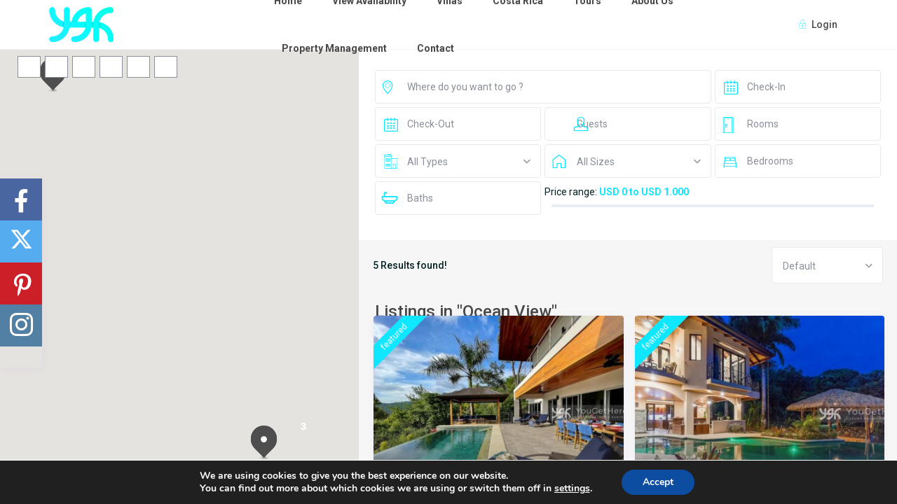

--- FILE ---
content_type: text/html; charset=UTF-8
request_url: https://yougethere.com/area/ocean-view/
body_size: 55879
content:
<!DOCTYPE html>
<html lang="en-US">
    <head><meta charset="UTF-8" /><script>if(navigator.userAgent.match(/MSIE|Internet Explorer/i)||navigator.userAgent.match(/Trident\/7\..*?rv:11/i)){var href=document.location.href;if(!href.match(/[?&]nowprocket/)){if(href.indexOf("?")==-1){if(href.indexOf("#")==-1){document.location.href=href+"?nowprocket=1"}else{document.location.href=href.replace("#","?nowprocket=1#")}}else{if(href.indexOf("#")==-1){document.location.href=href+"&nowprocket=1"}else{document.location.href=href.replace("#","&nowprocket=1#")}}}}</script><script>(()=>{class RocketLazyLoadScripts{constructor(){this.v="2.0.4",this.userEvents=["keydown","keyup","mousedown","mouseup","mousemove","mouseover","mouseout","touchmove","touchstart","touchend","touchcancel","wheel","click","dblclick","input"],this.attributeEvents=["onblur","onclick","oncontextmenu","ondblclick","onfocus","onmousedown","onmouseenter","onmouseleave","onmousemove","onmouseout","onmouseover","onmouseup","onmousewheel","onscroll","onsubmit"]}async t(){this.i(),this.o(),/iP(ad|hone)/.test(navigator.userAgent)&&this.h(),this.u(),this.l(this),this.m(),this.k(this),this.p(this),this._(),await Promise.all([this.R(),this.L()]),this.lastBreath=Date.now(),this.S(this),this.P(),this.D(),this.O(),this.M(),await this.C(this.delayedScripts.normal),await this.C(this.delayedScripts.defer),await this.C(this.delayedScripts.async),await this.T(),await this.F(),await this.j(),await this.A(),window.dispatchEvent(new Event("rocket-allScriptsLoaded")),this.everythingLoaded=!0,this.lastTouchEnd&&await new Promise(t=>setTimeout(t,500-Date.now()+this.lastTouchEnd)),this.I(),this.H(),this.U(),this.W()}i(){this.CSPIssue=sessionStorage.getItem("rocketCSPIssue"),document.addEventListener("securitypolicyviolation",t=>{this.CSPIssue||"script-src-elem"!==t.violatedDirective||"data"!==t.blockedURI||(this.CSPIssue=!0,sessionStorage.setItem("rocketCSPIssue",!0))},{isRocket:!0})}o(){window.addEventListener("pageshow",t=>{this.persisted=t.persisted,this.realWindowLoadedFired=!0},{isRocket:!0}),window.addEventListener("pagehide",()=>{this.onFirstUserAction=null},{isRocket:!0})}h(){let t;function e(e){t=e}window.addEventListener("touchstart",e,{isRocket:!0}),window.addEventListener("touchend",function i(o){o.changedTouches[0]&&t.changedTouches[0]&&Math.abs(o.changedTouches[0].pageX-t.changedTouches[0].pageX)<10&&Math.abs(o.changedTouches[0].pageY-t.changedTouches[0].pageY)<10&&o.timeStamp-t.timeStamp<200&&(window.removeEventListener("touchstart",e,{isRocket:!0}),window.removeEventListener("touchend",i,{isRocket:!0}),"INPUT"===o.target.tagName&&"text"===o.target.type||(o.target.dispatchEvent(new TouchEvent("touchend",{target:o.target,bubbles:!0})),o.target.dispatchEvent(new MouseEvent("mouseover",{target:o.target,bubbles:!0})),o.target.dispatchEvent(new PointerEvent("click",{target:o.target,bubbles:!0,cancelable:!0,detail:1,clientX:o.changedTouches[0].clientX,clientY:o.changedTouches[0].clientY})),event.preventDefault()))},{isRocket:!0})}q(t){this.userActionTriggered||("mousemove"!==t.type||this.firstMousemoveIgnored?"keyup"===t.type||"mouseover"===t.type||"mouseout"===t.type||(this.userActionTriggered=!0,this.onFirstUserAction&&this.onFirstUserAction()):this.firstMousemoveIgnored=!0),"click"===t.type&&t.preventDefault(),t.stopPropagation(),t.stopImmediatePropagation(),"touchstart"===this.lastEvent&&"touchend"===t.type&&(this.lastTouchEnd=Date.now()),"click"===t.type&&(this.lastTouchEnd=0),this.lastEvent=t.type,t.composedPath&&t.composedPath()[0].getRootNode()instanceof ShadowRoot&&(t.rocketTarget=t.composedPath()[0]),this.savedUserEvents.push(t)}u(){this.savedUserEvents=[],this.userEventHandler=this.q.bind(this),this.userEvents.forEach(t=>window.addEventListener(t,this.userEventHandler,{passive:!1,isRocket:!0})),document.addEventListener("visibilitychange",this.userEventHandler,{isRocket:!0})}U(){this.userEvents.forEach(t=>window.removeEventListener(t,this.userEventHandler,{passive:!1,isRocket:!0})),document.removeEventListener("visibilitychange",this.userEventHandler,{isRocket:!0}),this.savedUserEvents.forEach(t=>{(t.rocketTarget||t.target).dispatchEvent(new window[t.constructor.name](t.type,t))})}m(){const t="return false",e=Array.from(this.attributeEvents,t=>"data-rocket-"+t),i="["+this.attributeEvents.join("],[")+"]",o="[data-rocket-"+this.attributeEvents.join("],[data-rocket-")+"]",s=(e,i,o)=>{o&&o!==t&&(e.setAttribute("data-rocket-"+i,o),e["rocket"+i]=new Function("event",o),e.setAttribute(i,t))};new MutationObserver(t=>{for(const n of t)"attributes"===n.type&&(n.attributeName.startsWith("data-rocket-")||this.everythingLoaded?n.attributeName.startsWith("data-rocket-")&&this.everythingLoaded&&this.N(n.target,n.attributeName.substring(12)):s(n.target,n.attributeName,n.target.getAttribute(n.attributeName))),"childList"===n.type&&n.addedNodes.forEach(t=>{if(t.nodeType===Node.ELEMENT_NODE)if(this.everythingLoaded)for(const i of[t,...t.querySelectorAll(o)])for(const t of i.getAttributeNames())e.includes(t)&&this.N(i,t.substring(12));else for(const e of[t,...t.querySelectorAll(i)])for(const t of e.getAttributeNames())this.attributeEvents.includes(t)&&s(e,t,e.getAttribute(t))})}).observe(document,{subtree:!0,childList:!0,attributeFilter:[...this.attributeEvents,...e]})}I(){this.attributeEvents.forEach(t=>{document.querySelectorAll("[data-rocket-"+t+"]").forEach(e=>{this.N(e,t)})})}N(t,e){const i=t.getAttribute("data-rocket-"+e);i&&(t.setAttribute(e,i),t.removeAttribute("data-rocket-"+e))}k(t){Object.defineProperty(HTMLElement.prototype,"onclick",{get(){return this.rocketonclick||null},set(e){this.rocketonclick=e,this.setAttribute(t.everythingLoaded?"onclick":"data-rocket-onclick","this.rocketonclick(event)")}})}S(t){function e(e,i){let o=e[i];e[i]=null,Object.defineProperty(e,i,{get:()=>o,set(s){t.everythingLoaded?o=s:e["rocket"+i]=o=s}})}e(document,"onreadystatechange"),e(window,"onload"),e(window,"onpageshow");try{Object.defineProperty(document,"readyState",{get:()=>t.rocketReadyState,set(e){t.rocketReadyState=e},configurable:!0}),document.readyState="loading"}catch(t){console.log("WPRocket DJE readyState conflict, bypassing")}}l(t){this.originalAddEventListener=EventTarget.prototype.addEventListener,this.originalRemoveEventListener=EventTarget.prototype.removeEventListener,this.savedEventListeners=[],EventTarget.prototype.addEventListener=function(e,i,o){o&&o.isRocket||!t.B(e,this)&&!t.userEvents.includes(e)||t.B(e,this)&&!t.userActionTriggered||e.startsWith("rocket-")||t.everythingLoaded?t.originalAddEventListener.call(this,e,i,o):(t.savedEventListeners.push({target:this,remove:!1,type:e,func:i,options:o}),"mouseenter"!==e&&"mouseleave"!==e||t.originalAddEventListener.call(this,e,t.savedUserEvents.push,o))},EventTarget.prototype.removeEventListener=function(e,i,o){o&&o.isRocket||!t.B(e,this)&&!t.userEvents.includes(e)||t.B(e,this)&&!t.userActionTriggered||e.startsWith("rocket-")||t.everythingLoaded?t.originalRemoveEventListener.call(this,e,i,o):t.savedEventListeners.push({target:this,remove:!0,type:e,func:i,options:o})}}J(t,e){this.savedEventListeners=this.savedEventListeners.filter(i=>{let o=i.type,s=i.target||window;return e!==o||t!==s||(this.B(o,s)&&(i.type="rocket-"+o),this.$(i),!1)})}H(){EventTarget.prototype.addEventListener=this.originalAddEventListener,EventTarget.prototype.removeEventListener=this.originalRemoveEventListener,this.savedEventListeners.forEach(t=>this.$(t))}$(t){t.remove?this.originalRemoveEventListener.call(t.target,t.type,t.func,t.options):this.originalAddEventListener.call(t.target,t.type,t.func,t.options)}p(t){let e;function i(e){return t.everythingLoaded?e:e.split(" ").map(t=>"load"===t||t.startsWith("load.")?"rocket-jquery-load":t).join(" ")}function o(o){function s(e){const s=o.fn[e];o.fn[e]=o.fn.init.prototype[e]=function(){return this[0]===window&&t.userActionTriggered&&("string"==typeof arguments[0]||arguments[0]instanceof String?arguments[0]=i(arguments[0]):"object"==typeof arguments[0]&&Object.keys(arguments[0]).forEach(t=>{const e=arguments[0][t];delete arguments[0][t],arguments[0][i(t)]=e})),s.apply(this,arguments),this}}if(o&&o.fn&&!t.allJQueries.includes(o)){const e={DOMContentLoaded:[],"rocket-DOMContentLoaded":[]};for(const t in e)document.addEventListener(t,()=>{e[t].forEach(t=>t())},{isRocket:!0});o.fn.ready=o.fn.init.prototype.ready=function(i){function s(){parseInt(o.fn.jquery)>2?setTimeout(()=>i.bind(document)(o)):i.bind(document)(o)}return"function"==typeof i&&(t.realDomReadyFired?!t.userActionTriggered||t.fauxDomReadyFired?s():e["rocket-DOMContentLoaded"].push(s):e.DOMContentLoaded.push(s)),o([])},s("on"),s("one"),s("off"),t.allJQueries.push(o)}e=o}t.allJQueries=[],o(window.jQuery),Object.defineProperty(window,"jQuery",{get:()=>e,set(t){o(t)}})}P(){const t=new Map;document.write=document.writeln=function(e){const i=document.currentScript,o=document.createRange(),s=i.parentElement;let n=t.get(i);void 0===n&&(n=i.nextSibling,t.set(i,n));const c=document.createDocumentFragment();o.setStart(c,0),c.appendChild(o.createContextualFragment(e)),s.insertBefore(c,n)}}async R(){return new Promise(t=>{this.userActionTriggered?t():this.onFirstUserAction=t})}async L(){return new Promise(t=>{document.addEventListener("DOMContentLoaded",()=>{this.realDomReadyFired=!0,t()},{isRocket:!0})})}async j(){return this.realWindowLoadedFired?Promise.resolve():new Promise(t=>{window.addEventListener("load",t,{isRocket:!0})})}M(){this.pendingScripts=[];this.scriptsMutationObserver=new MutationObserver(t=>{for(const e of t)e.addedNodes.forEach(t=>{"SCRIPT"!==t.tagName||t.noModule||t.isWPRocket||this.pendingScripts.push({script:t,promise:new Promise(e=>{const i=()=>{const i=this.pendingScripts.findIndex(e=>e.script===t);i>=0&&this.pendingScripts.splice(i,1),e()};t.addEventListener("load",i,{isRocket:!0}),t.addEventListener("error",i,{isRocket:!0}),setTimeout(i,1e3)})})})}),this.scriptsMutationObserver.observe(document,{childList:!0,subtree:!0})}async F(){await this.X(),this.pendingScripts.length?(await this.pendingScripts[0].promise,await this.F()):this.scriptsMutationObserver.disconnect()}D(){this.delayedScripts={normal:[],async:[],defer:[]},document.querySelectorAll("script[type$=rocketlazyloadscript]").forEach(t=>{t.hasAttribute("data-rocket-src")?t.hasAttribute("async")&&!1!==t.async?this.delayedScripts.async.push(t):t.hasAttribute("defer")&&!1!==t.defer||"module"===t.getAttribute("data-rocket-type")?this.delayedScripts.defer.push(t):this.delayedScripts.normal.push(t):this.delayedScripts.normal.push(t)})}async _(){await this.L();let t=[];document.querySelectorAll("script[type$=rocketlazyloadscript][data-rocket-src]").forEach(e=>{let i=e.getAttribute("data-rocket-src");if(i&&!i.startsWith("data:")){i.startsWith("//")&&(i=location.protocol+i);try{const o=new URL(i).origin;o!==location.origin&&t.push({src:o,crossOrigin:e.crossOrigin||"module"===e.getAttribute("data-rocket-type")})}catch(t){}}}),t=[...new Map(t.map(t=>[JSON.stringify(t),t])).values()],this.Y(t,"preconnect")}async G(t){if(await this.K(),!0!==t.noModule||!("noModule"in HTMLScriptElement.prototype))return new Promise(e=>{let i;function o(){(i||t).setAttribute("data-rocket-status","executed"),e()}try{if(navigator.userAgent.includes("Firefox/")||""===navigator.vendor||this.CSPIssue)i=document.createElement("script"),[...t.attributes].forEach(t=>{let e=t.nodeName;"type"!==e&&("data-rocket-type"===e&&(e="type"),"data-rocket-src"===e&&(e="src"),i.setAttribute(e,t.nodeValue))}),t.text&&(i.text=t.text),t.nonce&&(i.nonce=t.nonce),i.hasAttribute("src")?(i.addEventListener("load",o,{isRocket:!0}),i.addEventListener("error",()=>{i.setAttribute("data-rocket-status","failed-network"),e()},{isRocket:!0}),setTimeout(()=>{i.isConnected||e()},1)):(i.text=t.text,o()),i.isWPRocket=!0,t.parentNode.replaceChild(i,t);else{const i=t.getAttribute("data-rocket-type"),s=t.getAttribute("data-rocket-src");i?(t.type=i,t.removeAttribute("data-rocket-type")):t.removeAttribute("type"),t.addEventListener("load",o,{isRocket:!0}),t.addEventListener("error",i=>{this.CSPIssue&&i.target.src.startsWith("data:")?(console.log("WPRocket: CSP fallback activated"),t.removeAttribute("src"),this.G(t).then(e)):(t.setAttribute("data-rocket-status","failed-network"),e())},{isRocket:!0}),s?(t.fetchPriority="high",t.removeAttribute("data-rocket-src"),t.src=s):t.src="data:text/javascript;base64,"+window.btoa(unescape(encodeURIComponent(t.text)))}}catch(i){t.setAttribute("data-rocket-status","failed-transform"),e()}});t.setAttribute("data-rocket-status","skipped")}async C(t){const e=t.shift();return e?(e.isConnected&&await this.G(e),this.C(t)):Promise.resolve()}O(){this.Y([...this.delayedScripts.normal,...this.delayedScripts.defer,...this.delayedScripts.async],"preload")}Y(t,e){this.trash=this.trash||[];let i=!0;var o=document.createDocumentFragment();t.forEach(t=>{const s=t.getAttribute&&t.getAttribute("data-rocket-src")||t.src;if(s&&!s.startsWith("data:")){const n=document.createElement("link");n.href=s,n.rel=e,"preconnect"!==e&&(n.as="script",n.fetchPriority=i?"high":"low"),t.getAttribute&&"module"===t.getAttribute("data-rocket-type")&&(n.crossOrigin=!0),t.crossOrigin&&(n.crossOrigin=t.crossOrigin),t.integrity&&(n.integrity=t.integrity),t.nonce&&(n.nonce=t.nonce),o.appendChild(n),this.trash.push(n),i=!1}}),document.head.appendChild(o)}W(){this.trash.forEach(t=>t.remove())}async T(){try{document.readyState="interactive"}catch(t){}this.fauxDomReadyFired=!0;try{await this.K(),this.J(document,"readystatechange"),document.dispatchEvent(new Event("rocket-readystatechange")),await this.K(),document.rocketonreadystatechange&&document.rocketonreadystatechange(),await this.K(),this.J(document,"DOMContentLoaded"),document.dispatchEvent(new Event("rocket-DOMContentLoaded")),await this.K(),this.J(window,"DOMContentLoaded"),window.dispatchEvent(new Event("rocket-DOMContentLoaded"))}catch(t){console.error(t)}}async A(){try{document.readyState="complete"}catch(t){}try{await this.K(),this.J(document,"readystatechange"),document.dispatchEvent(new Event("rocket-readystatechange")),await this.K(),document.rocketonreadystatechange&&document.rocketonreadystatechange(),await this.K(),this.J(window,"load"),window.dispatchEvent(new Event("rocket-load")),await this.K(),window.rocketonload&&window.rocketonload(),await this.K(),this.allJQueries.forEach(t=>t(window).trigger("rocket-jquery-load")),await this.K(),this.J(window,"pageshow");const t=new Event("rocket-pageshow");t.persisted=this.persisted,window.dispatchEvent(t),await this.K(),window.rocketonpageshow&&window.rocketonpageshow({persisted:this.persisted})}catch(t){console.error(t)}}async K(){Date.now()-this.lastBreath>45&&(await this.X(),this.lastBreath=Date.now())}async X(){return document.hidden?new Promise(t=>setTimeout(t)):new Promise(t=>requestAnimationFrame(t))}B(t,e){return e===document&&"readystatechange"===t||(e===document&&"DOMContentLoaded"===t||(e===window&&"DOMContentLoaded"===t||(e===window&&"load"===t||e===window&&"pageshow"===t)))}static run(){(new RocketLazyLoadScripts).t()}}RocketLazyLoadScripts.run()})();</script>
        
        <meta name="viewport" content="width=device-width, initial-scale=1,user-scalable=no">
      
        <link rel="pingback" href="https://yougethere.com/xmlrpc.php" />
    <meta name='robots' content='index, follow, max-image-preview:large, max-snippet:-1, max-video-preview:-1' />
<link rel="preconnect" href="https://fonts.googleapis.com">
    <link rel="preconnect" href="https://fonts.gstatic.com" crossorigin>
	<!-- This site is optimized with the Yoast SEO plugin v26.7 - https://yoast.com/wordpress/plugins/seo/ -->
	<title>Ocean View Archives - Welcome to YouGetHere</title>
<link data-rocket-preload as="style" href="https://fonts.googleapis.com/css?family=Roboto%3A300%2C400%2C500%2C600%2C700%2C900&#038;subset=latin-ext&#038;display=swap" rel="preload">
<link href="https://fonts.googleapis.com/css?family=Roboto%3A300%2C400%2C500%2C600%2C700%2C900&#038;subset=latin-ext&#038;display=swap" media="print" onload="this.media=&#039;all&#039;" rel="stylesheet">
<noscript data-wpr-hosted-gf-parameters=""><link rel="stylesheet" href="https://fonts.googleapis.com/css?family=Roboto%3A300%2C400%2C500%2C600%2C700%2C900&#038;subset=latin-ext&#038;display=swap"></noscript>
	<link rel="canonical" href="https://yougethere.com/area/ocean-view/" />
	<meta property="og:locale" content="en_US" />
	<meta property="og:type" content="article" />
	<meta property="og:title" content="Ocean View Archives - Welcome to YouGetHere" />
	<meta property="og:description" content="Our villas feature immaculate ocean views ripped right out of the pages of the world’s top travel magazines!" />
	<meta property="og:url" content="https://yougethere.com/area/ocean-view/" />
	<meta property="og:site_name" content="Welcome to YouGetHere" />
	<meta name="twitter:card" content="summary_large_image" />
	<script type="application/ld+json" class="yoast-schema-graph">{"@context":"https://schema.org","@graph":[{"@type":"CollectionPage","@id":"https://yougethere.com/area/ocean-view/","url":"https://yougethere.com/area/ocean-view/","name":"Ocean View Archives - Welcome to YouGetHere","isPartOf":{"@id":"https://yougethere.com/#website"},"primaryImageOfPage":{"@id":"https://yougethere.com/area/ocean-view/#primaryimage"},"image":{"@id":"https://yougethere.com/area/ocean-view/#primaryimage"},"thumbnailUrl":"https://yougethere.com/wp-content/uploads/2022/11/IMG_5890.jpg","breadcrumb":{"@id":"https://yougethere.com/area/ocean-view/#breadcrumb"},"inLanguage":"en-US"},{"@type":"ImageObject","inLanguage":"en-US","@id":"https://yougethere.com/area/ocean-view/#primaryimage","url":"https://yougethere.com/wp-content/uploads/2022/11/IMG_5890.jpg","contentUrl":"https://yougethere.com/wp-content/uploads/2022/11/IMG_5890.jpg","width":729,"height":547,"caption":"Pool deck at Tulu Azul Costa Rica with tons of seating for everyone."},{"@type":"BreadcrumbList","@id":"https://yougethere.com/area/ocean-view/#breadcrumb","itemListElement":[{"@type":"ListItem","position":1,"name":"Home","item":"https://yougethere.com/"},{"@type":"ListItem","position":2,"name":"Ocean View"}]},{"@type":"WebSite","@id":"https://yougethere.com/#website","url":"https://yougethere.com/","name":"Welcome to YouGetHere","description":"Luxury Vacation Rentals in Costa Rica, Dominical","publisher":{"@id":"https://yougethere.com/#organization"},"potentialAction":[{"@type":"SearchAction","target":{"@type":"EntryPoint","urlTemplate":"https://yougethere.com/?s={search_term_string}"},"query-input":{"@type":"PropertyValueSpecification","valueRequired":true,"valueName":"search_term_string"}}],"inLanguage":"en-US"},{"@type":"Organization","@id":"https://yougethere.com/#organization","name":"YouGetHere","url":"https://yougethere.com/","logo":{"@type":"ImageObject","inLanguage":"en-US","@id":"https://yougethere.com/#/schema/logo/image/","url":"https://yougethere.com/wp-content/uploads/2017/12/YouGetHereCostaRicaVacationRentalHome.png","contentUrl":"https://yougethere.com/wp-content/uploads/2017/12/YouGetHereCostaRicaVacationRentalHome.png","width":500,"height":500,"caption":"YouGetHere"},"image":{"@id":"https://yougethere.com/#/schema/logo/image/"},"sameAs":["https://www.facebook.com/YouGetHere/","https://www.pinterest.com/yougethere"]}]}</script>
	<!-- / Yoast SEO plugin. -->


<link rel='dns-prefetch' href='//widgetlogic.org' />
<link rel='dns-prefetch' href='//maps-api-ssl.google.com' />
<link rel='dns-prefetch' href='//fonts.googleapis.com' />
<link href='https://fonts.gstatic.com' crossorigin rel='preconnect' />
<link rel="alternate" type="application/rss+xml" title="Welcome to YouGetHere &raquo; Feed" href="https://yougethere.com/feed/" />
<link rel="alternate" type="application/rss+xml" title="Welcome to YouGetHere &raquo; Comments Feed" href="https://yougethere.com/comments/feed/" />
<link rel="alternate" type="application/rss+xml" title="Welcome to YouGetHere &raquo; Ocean View Neighborhood / Area Feed" href="https://yougethere.com/area/ocean-view/feed/" />
<style id='wp-img-auto-sizes-contain-inline-css' type='text/css'>
img:is([sizes=auto i],[sizes^="auto," i]){contain-intrinsic-size:3000px 1500px}
/*# sourceURL=wp-img-auto-sizes-contain-inline-css */
</style>
<link rel='stylesheet' id='wpsbc-style-css' href='https://yougethere.com/wp-content/cache/background-css/1/yougethere.com/wp-content/plugins/wp-simple-booking-calendar-premium/assets/css/style-front-end.min.css?ver=8.5.2&wpr_t=1768662801' type='text/css' media='all' />
<link data-minify="1" rel='stylesheet' id='dashicons-css' href='https://yougethere.com/wp-content/cache/min/1/wp-includes/css/dashicons.min.css?ver=1767799909' type='text/css' media='all' />
<style id='wp-emoji-styles-inline-css' type='text/css'>

	img.wp-smiley, img.emoji {
		display: inline !important;
		border: none !important;
		box-shadow: none !important;
		height: 1em !important;
		width: 1em !important;
		margin: 0 0.07em !important;
		vertical-align: -0.1em !important;
		background: none !important;
		padding: 0 !important;
	}
/*# sourceURL=wp-emoji-styles-inline-css */
</style>
<link rel='stylesheet' id='wp-block-library-css' href='https://yougethere.com/wp-includes/css/dist/block-library/style.min.css?ver=6.9' type='text/css' media='all' />
<style id='classic-theme-styles-inline-css' type='text/css'>
/*! This file is auto-generated */
.wp-block-button__link{color:#fff;background-color:#32373c;border-radius:9999px;box-shadow:none;text-decoration:none;padding:calc(.667em + 2px) calc(1.333em + 2px);font-size:1.125em}.wp-block-file__button{background:#32373c;color:#fff;text-decoration:none}
/*# sourceURL=/wp-includes/css/classic-themes.min.css */
</style>
<link rel='stylesheet' id='wp-components-css' href='https://yougethere.com/wp-includes/css/dist/components/style.min.css?ver=6.9' type='text/css' media='all' />
<link rel='stylesheet' id='wp-preferences-css' href='https://yougethere.com/wp-includes/css/dist/preferences/style.min.css?ver=6.9' type='text/css' media='all' />
<link rel='stylesheet' id='wp-block-editor-css' href='https://yougethere.com/wp-includes/css/dist/block-editor/style.min.css?ver=6.9' type='text/css' media='all' />
<link rel='stylesheet' id='wp-reusable-blocks-css' href='https://yougethere.com/wp-includes/css/dist/reusable-blocks/style.min.css?ver=6.9' type='text/css' media='all' />
<link rel='stylesheet' id='wp-patterns-css' href='https://yougethere.com/wp-includes/css/dist/patterns/style.min.css?ver=6.9' type='text/css' media='all' />
<link rel='stylesheet' id='wp-editor-css' href='https://yougethere.com/wp-includes/css/dist/editor/style.min.css?ver=6.9' type='text/css' media='all' />
<link data-minify="1" rel='stylesheet' id='rentals_gutenberg-cgb-style-css-css' href='https://yougethere.com/wp-content/cache/min/1/wp-content/plugins/rentals-gutenberg/dist/blocks.style.build.css?ver=1767799909' type='text/css' media='all' />
<link data-minify="1" rel='stylesheet' id='block-widget-css' href='https://yougethere.com/wp-content/cache/min/1/wp-content/plugins/widget-logic/block_widget/css/widget.css?ver=1767799909' type='text/css' media='all' />
<style id='global-styles-inline-css' type='text/css'>
:root{--wp--preset--aspect-ratio--square: 1;--wp--preset--aspect-ratio--4-3: 4/3;--wp--preset--aspect-ratio--3-4: 3/4;--wp--preset--aspect-ratio--3-2: 3/2;--wp--preset--aspect-ratio--2-3: 2/3;--wp--preset--aspect-ratio--16-9: 16/9;--wp--preset--aspect-ratio--9-16: 9/16;--wp--preset--color--black: #000000;--wp--preset--color--cyan-bluish-gray: #abb8c3;--wp--preset--color--white: #ffffff;--wp--preset--color--pale-pink: #f78da7;--wp--preset--color--vivid-red: #cf2e2e;--wp--preset--color--luminous-vivid-orange: #ff6900;--wp--preset--color--luminous-vivid-amber: #fcb900;--wp--preset--color--light-green-cyan: #7bdcb5;--wp--preset--color--vivid-green-cyan: #00d084;--wp--preset--color--pale-cyan-blue: #8ed1fc;--wp--preset--color--vivid-cyan-blue: #0693e3;--wp--preset--color--vivid-purple: #9b51e0;--wp--preset--gradient--vivid-cyan-blue-to-vivid-purple: linear-gradient(135deg,rgb(6,147,227) 0%,rgb(155,81,224) 100%);--wp--preset--gradient--light-green-cyan-to-vivid-green-cyan: linear-gradient(135deg,rgb(122,220,180) 0%,rgb(0,208,130) 100%);--wp--preset--gradient--luminous-vivid-amber-to-luminous-vivid-orange: linear-gradient(135deg,rgb(252,185,0) 0%,rgb(255,105,0) 100%);--wp--preset--gradient--luminous-vivid-orange-to-vivid-red: linear-gradient(135deg,rgb(255,105,0) 0%,rgb(207,46,46) 100%);--wp--preset--gradient--very-light-gray-to-cyan-bluish-gray: linear-gradient(135deg,rgb(238,238,238) 0%,rgb(169,184,195) 100%);--wp--preset--gradient--cool-to-warm-spectrum: linear-gradient(135deg,rgb(74,234,220) 0%,rgb(151,120,209) 20%,rgb(207,42,186) 40%,rgb(238,44,130) 60%,rgb(251,105,98) 80%,rgb(254,248,76) 100%);--wp--preset--gradient--blush-light-purple: linear-gradient(135deg,rgb(255,206,236) 0%,rgb(152,150,240) 100%);--wp--preset--gradient--blush-bordeaux: linear-gradient(135deg,rgb(254,205,165) 0%,rgb(254,45,45) 50%,rgb(107,0,62) 100%);--wp--preset--gradient--luminous-dusk: linear-gradient(135deg,rgb(255,203,112) 0%,rgb(199,81,192) 50%,rgb(65,88,208) 100%);--wp--preset--gradient--pale-ocean: linear-gradient(135deg,rgb(255,245,203) 0%,rgb(182,227,212) 50%,rgb(51,167,181) 100%);--wp--preset--gradient--electric-grass: linear-gradient(135deg,rgb(202,248,128) 0%,rgb(113,206,126) 100%);--wp--preset--gradient--midnight: linear-gradient(135deg,rgb(2,3,129) 0%,rgb(40,116,252) 100%);--wp--preset--font-size--small: 13px;--wp--preset--font-size--medium: 20px;--wp--preset--font-size--large: 36px;--wp--preset--font-size--x-large: 42px;--wp--preset--spacing--20: 0.44rem;--wp--preset--spacing--30: 0.67rem;--wp--preset--spacing--40: 1rem;--wp--preset--spacing--50: 1.5rem;--wp--preset--spacing--60: 2.25rem;--wp--preset--spacing--70: 3.38rem;--wp--preset--spacing--80: 5.06rem;--wp--preset--shadow--natural: 6px 6px 9px rgba(0, 0, 0, 0.2);--wp--preset--shadow--deep: 12px 12px 50px rgba(0, 0, 0, 0.4);--wp--preset--shadow--sharp: 6px 6px 0px rgba(0, 0, 0, 0.2);--wp--preset--shadow--outlined: 6px 6px 0px -3px rgb(255, 255, 255), 6px 6px rgb(0, 0, 0);--wp--preset--shadow--crisp: 6px 6px 0px rgb(0, 0, 0);}:where(.is-layout-flex){gap: 0.5em;}:where(.is-layout-grid){gap: 0.5em;}body .is-layout-flex{display: flex;}.is-layout-flex{flex-wrap: wrap;align-items: center;}.is-layout-flex > :is(*, div){margin: 0;}body .is-layout-grid{display: grid;}.is-layout-grid > :is(*, div){margin: 0;}:where(.wp-block-columns.is-layout-flex){gap: 2em;}:where(.wp-block-columns.is-layout-grid){gap: 2em;}:where(.wp-block-post-template.is-layout-flex){gap: 1.25em;}:where(.wp-block-post-template.is-layout-grid){gap: 1.25em;}.has-black-color{color: var(--wp--preset--color--black) !important;}.has-cyan-bluish-gray-color{color: var(--wp--preset--color--cyan-bluish-gray) !important;}.has-white-color{color: var(--wp--preset--color--white) !important;}.has-pale-pink-color{color: var(--wp--preset--color--pale-pink) !important;}.has-vivid-red-color{color: var(--wp--preset--color--vivid-red) !important;}.has-luminous-vivid-orange-color{color: var(--wp--preset--color--luminous-vivid-orange) !important;}.has-luminous-vivid-amber-color{color: var(--wp--preset--color--luminous-vivid-amber) !important;}.has-light-green-cyan-color{color: var(--wp--preset--color--light-green-cyan) !important;}.has-vivid-green-cyan-color{color: var(--wp--preset--color--vivid-green-cyan) !important;}.has-pale-cyan-blue-color{color: var(--wp--preset--color--pale-cyan-blue) !important;}.has-vivid-cyan-blue-color{color: var(--wp--preset--color--vivid-cyan-blue) !important;}.has-vivid-purple-color{color: var(--wp--preset--color--vivid-purple) !important;}.has-black-background-color{background-color: var(--wp--preset--color--black) !important;}.has-cyan-bluish-gray-background-color{background-color: var(--wp--preset--color--cyan-bluish-gray) !important;}.has-white-background-color{background-color: var(--wp--preset--color--white) !important;}.has-pale-pink-background-color{background-color: var(--wp--preset--color--pale-pink) !important;}.has-vivid-red-background-color{background-color: var(--wp--preset--color--vivid-red) !important;}.has-luminous-vivid-orange-background-color{background-color: var(--wp--preset--color--luminous-vivid-orange) !important;}.has-luminous-vivid-amber-background-color{background-color: var(--wp--preset--color--luminous-vivid-amber) !important;}.has-light-green-cyan-background-color{background-color: var(--wp--preset--color--light-green-cyan) !important;}.has-vivid-green-cyan-background-color{background-color: var(--wp--preset--color--vivid-green-cyan) !important;}.has-pale-cyan-blue-background-color{background-color: var(--wp--preset--color--pale-cyan-blue) !important;}.has-vivid-cyan-blue-background-color{background-color: var(--wp--preset--color--vivid-cyan-blue) !important;}.has-vivid-purple-background-color{background-color: var(--wp--preset--color--vivid-purple) !important;}.has-black-border-color{border-color: var(--wp--preset--color--black) !important;}.has-cyan-bluish-gray-border-color{border-color: var(--wp--preset--color--cyan-bluish-gray) !important;}.has-white-border-color{border-color: var(--wp--preset--color--white) !important;}.has-pale-pink-border-color{border-color: var(--wp--preset--color--pale-pink) !important;}.has-vivid-red-border-color{border-color: var(--wp--preset--color--vivid-red) !important;}.has-luminous-vivid-orange-border-color{border-color: var(--wp--preset--color--luminous-vivid-orange) !important;}.has-luminous-vivid-amber-border-color{border-color: var(--wp--preset--color--luminous-vivid-amber) !important;}.has-light-green-cyan-border-color{border-color: var(--wp--preset--color--light-green-cyan) !important;}.has-vivid-green-cyan-border-color{border-color: var(--wp--preset--color--vivid-green-cyan) !important;}.has-pale-cyan-blue-border-color{border-color: var(--wp--preset--color--pale-cyan-blue) !important;}.has-vivid-cyan-blue-border-color{border-color: var(--wp--preset--color--vivid-cyan-blue) !important;}.has-vivid-purple-border-color{border-color: var(--wp--preset--color--vivid-purple) !important;}.has-vivid-cyan-blue-to-vivid-purple-gradient-background{background: var(--wp--preset--gradient--vivid-cyan-blue-to-vivid-purple) !important;}.has-light-green-cyan-to-vivid-green-cyan-gradient-background{background: var(--wp--preset--gradient--light-green-cyan-to-vivid-green-cyan) !important;}.has-luminous-vivid-amber-to-luminous-vivid-orange-gradient-background{background: var(--wp--preset--gradient--luminous-vivid-amber-to-luminous-vivid-orange) !important;}.has-luminous-vivid-orange-to-vivid-red-gradient-background{background: var(--wp--preset--gradient--luminous-vivid-orange-to-vivid-red) !important;}.has-very-light-gray-to-cyan-bluish-gray-gradient-background{background: var(--wp--preset--gradient--very-light-gray-to-cyan-bluish-gray) !important;}.has-cool-to-warm-spectrum-gradient-background{background: var(--wp--preset--gradient--cool-to-warm-spectrum) !important;}.has-blush-light-purple-gradient-background{background: var(--wp--preset--gradient--blush-light-purple) !important;}.has-blush-bordeaux-gradient-background{background: var(--wp--preset--gradient--blush-bordeaux) !important;}.has-luminous-dusk-gradient-background{background: var(--wp--preset--gradient--luminous-dusk) !important;}.has-pale-ocean-gradient-background{background: var(--wp--preset--gradient--pale-ocean) !important;}.has-electric-grass-gradient-background{background: var(--wp--preset--gradient--electric-grass) !important;}.has-midnight-gradient-background{background: var(--wp--preset--gradient--midnight) !important;}.has-small-font-size{font-size: var(--wp--preset--font-size--small) !important;}.has-medium-font-size{font-size: var(--wp--preset--font-size--medium) !important;}.has-large-font-size{font-size: var(--wp--preset--font-size--large) !important;}.has-x-large-font-size{font-size: var(--wp--preset--font-size--x-large) !important;}
:where(.wp-block-post-template.is-layout-flex){gap: 1.25em;}:where(.wp-block-post-template.is-layout-grid){gap: 1.25em;}
:where(.wp-block-term-template.is-layout-flex){gap: 1.25em;}:where(.wp-block-term-template.is-layout-grid){gap: 1.25em;}
:where(.wp-block-columns.is-layout-flex){gap: 2em;}:where(.wp-block-columns.is-layout-grid){gap: 2em;}
:root :where(.wp-block-pullquote){font-size: 1.5em;line-height: 1.6;}
/*# sourceURL=global-styles-inline-css */
</style>
<link data-minify="1" rel='stylesheet' id='imtst_style_vc-css' href='https://yougethere.com/wp-content/cache/background-css/1/yougethere.com/wp-content/cache/min/1/wp-content/plugins/indeed-my-testimonials-vc/files/css/style.css?ver=1767799909&wpr_t=1768662801' type='text/css' media='all' />
<link data-minify="1" rel='stylesheet' id='imtst_owl_carousel_vc-css' href='https://yougethere.com/wp-content/cache/background-css/1/yougethere.com/wp-content/cache/min/1/wp-content/plugins/indeed-my-testimonials-vc/files/css/owl.carousel.css?ver=1767799909&wpr_t=1768662801' type='text/css' media='all' />
<link data-minify="1" rel='stylesheet' id='imtst_font-awesome-css' href='https://yougethere.com/wp-content/cache/min/1/wp-content/plugins/indeed-my-testimonials-vc/files/css/font-awesome.min.css?ver=1767799909' type='text/css' media='all' />
<link data-minify="1" rel='stylesheet' id='bootstrap-css' href='https://yougethere.com/wp-content/cache/min/1/wp-content/themes/wprentals/css/bootstrap.css?ver=1767799909' type='text/css' media='all' />
<link data-minify="1" rel='stylesheet' id='bootstrap-theme-css' href='https://yougethere.com/wp-content/cache/min/1/wp-content/themes/wprentals/css/bootstrap-theme.css?ver=1767799909' type='text/css' media='all' />
<link data-minify="1" rel='stylesheet' id='wpestate_style-css' href='https://yougethere.com/wp-content/cache/background-css/1/yougethere.com/wp-content/cache/min/1/wp-content/themes/wprentals/style.css?ver=1767799909&wpr_t=1768662801' type='text/css' media='all' />
<link rel='stylesheet' id='wpestate-child-style-css' href='https://yougethere.com/wp-content/themes/wprentals-child/style.css?ver=3.15.0' type='text/css' media='all' />
<link data-minify="1" rel='stylesheet' id='wpestate_media-css' href='https://yougethere.com/wp-content/cache/min/1/wp-content/themes/wprentals/css/my_media.css?ver=1767799909' type='text/css' media='all' />
<link rel='stylesheet' id='bootstrap-selectcss.min-css' href='https://yougethere.com/wp-content/themes/wprentals/css/bootstrap-select.min.css?ver=1.0' type='text/css' media='all' />
<link rel='stylesheet' id='jquery-ui.min-css' href='https://yougethere.com/wp-content/cache/background-css/1/yougethere.com/wp-content/themes/wprentals/css/jquery-ui.min.css?ver=6.9&wpr_t=1768662801' type='text/css' media='all' />
<link data-minify="1" rel='stylesheet' id='daterangepicker-css' href='https://yougethere.com/wp-content/cache/min/1/wp-content/themes/wprentals/css/daterangepicker.css?ver=1767799909' type='text/css' media='all' />
<link data-minify="1" rel='stylesheet' id='jquery.fancybox-css' href='https://yougethere.com/wp-content/cache/min/1/wp-content/themes/wprentals/css/jquery.fancybox.css?ver=1767800036' type='text/css' media='all' />

<link data-minify="1" rel='stylesheet' id='fontello-css' href='https://yougethere.com/wp-content/cache/min/1/wp-content/themes/wprentals/css/fontello.css?ver=1767799909' type='text/css' media='all' />
<link rel='stylesheet' id='font-awesome.min-css' href='https://yougethere.com/wp-content/themes/wprentals/css/fontawesome/css/fontawesome.min.css?ver=6.9' type='text/css' media='all' />
<link data-minify="1" rel='stylesheet' id='font-awesome6.min-css' href='https://yougethere.com/wp-content/cache/min/1/wp-content/themes/wprentals/css/fontawesome/css/all.min.css?ver=1767799910' type='text/css' media='all' />
<link data-minify="1" rel='stylesheet' id='heateor_sss_frontend_css-css' href='https://yougethere.com/wp-content/cache/background-css/1/yougethere.com/wp-content/cache/min/1/wp-content/plugins/sassy-social-share/public/css/sassy-social-share-public.css?ver=1767799910&wpr_t=1768662801' type='text/css' media='all' />
<style id='heateor_sss_frontend_css-inline-css' type='text/css'>
.heateor_sss_button_instagram span.heateor_sss_svg,a.heateor_sss_instagram span.heateor_sss_svg{background:radial-gradient(circle at 30% 107%,#fdf497 0,#fdf497 5%,#fd5949 45%,#d6249f 60%,#285aeb 90%)}.heateor_sss_horizontal_sharing .heateor_sss_svg,.heateor_sss_standard_follow_icons_container .heateor_sss_svg{color:#fff;border-width:0px;border-style:solid;border-color:transparent}.heateor_sss_horizontal_sharing .heateorSssTCBackground{color:#666}.heateor_sss_horizontal_sharing span.heateor_sss_svg:hover,.heateor_sss_standard_follow_icons_container span.heateor_sss_svg:hover{border-color:transparent;}.heateor_sss_vertical_sharing span.heateor_sss_svg,.heateor_sss_floating_follow_icons_container span.heateor_sss_svg{color:#fff;border-width:0px;border-style:solid;border-color:transparent;}.heateor_sss_vertical_sharing .heateorSssTCBackground{color:#666;}.heateor_sss_vertical_sharing span.heateor_sss_svg:hover,.heateor_sss_floating_follow_icons_container span.heateor_sss_svg:hover{border-color:transparent;}@media screen and (max-width:783px) {.heateor_sss_vertical_sharing{display:none!important}}
/*# sourceURL=heateor_sss_frontend_css-inline-css */
</style>
<link data-minify="1" rel='stylesheet' id='js_composer_front-css' href='https://yougethere.com/wp-content/cache/background-css/1/yougethere.com/wp-content/cache/min/1/wp-content/plugins/js_composer/assets/css/js_composer.min.css?ver=1767800036&wpr_t=1768662801' type='text/css' media='all' />
<link data-minify="1" rel='stylesheet' id='bsf-Defaults-css' href='https://yougethere.com/wp-content/cache/min/1/wp-content/uploads/smile_fonts/Defaults/Defaults.css?ver=1767799910' type='text/css' media='all' />
<link data-minify="1" rel='stylesheet' id='moove_gdpr_frontend-css' href='https://yougethere.com/wp-content/cache/min/1/wp-content/plugins/gdpr-cookie-compliance/dist/styles/gdpr-main.css?ver=1767799910' type='text/css' media='all' />
<style id='moove_gdpr_frontend-inline-css' type='text/css'>
#moove_gdpr_cookie_modal,#moove_gdpr_cookie_info_bar,.gdpr_cookie_settings_shortcode_content{font-family:&#039;Nunito&#039;,sans-serif}#moove_gdpr_save_popup_settings_button{background-color:#373737;color:#fff}#moove_gdpr_save_popup_settings_button:hover{background-color:#000}#moove_gdpr_cookie_info_bar .moove-gdpr-info-bar-container .moove-gdpr-info-bar-content a.mgbutton,#moove_gdpr_cookie_info_bar .moove-gdpr-info-bar-container .moove-gdpr-info-bar-content button.mgbutton{background-color:#0C4DA2}#moove_gdpr_cookie_modal .moove-gdpr-modal-content .moove-gdpr-modal-footer-content .moove-gdpr-button-holder a.mgbutton,#moove_gdpr_cookie_modal .moove-gdpr-modal-content .moove-gdpr-modal-footer-content .moove-gdpr-button-holder button.mgbutton,.gdpr_cookie_settings_shortcode_content .gdpr-shr-button.button-green{background-color:#0C4DA2;border-color:#0C4DA2}#moove_gdpr_cookie_modal .moove-gdpr-modal-content .moove-gdpr-modal-footer-content .moove-gdpr-button-holder a.mgbutton:hover,#moove_gdpr_cookie_modal .moove-gdpr-modal-content .moove-gdpr-modal-footer-content .moove-gdpr-button-holder button.mgbutton:hover,.gdpr_cookie_settings_shortcode_content .gdpr-shr-button.button-green:hover{background-color:#fff;color:#0C4DA2}#moove_gdpr_cookie_modal .moove-gdpr-modal-content .moove-gdpr-modal-close i,#moove_gdpr_cookie_modal .moove-gdpr-modal-content .moove-gdpr-modal-close span.gdpr-icon{background-color:#0C4DA2;border:1px solid #0C4DA2}#moove_gdpr_cookie_info_bar span.moove-gdpr-infobar-allow-all.focus-g,#moove_gdpr_cookie_info_bar span.moove-gdpr-infobar-allow-all:focus,#moove_gdpr_cookie_info_bar button.moove-gdpr-infobar-allow-all.focus-g,#moove_gdpr_cookie_info_bar button.moove-gdpr-infobar-allow-all:focus,#moove_gdpr_cookie_info_bar span.moove-gdpr-infobar-reject-btn.focus-g,#moove_gdpr_cookie_info_bar span.moove-gdpr-infobar-reject-btn:focus,#moove_gdpr_cookie_info_bar button.moove-gdpr-infobar-reject-btn.focus-g,#moove_gdpr_cookie_info_bar button.moove-gdpr-infobar-reject-btn:focus,#moove_gdpr_cookie_info_bar span.change-settings-button.focus-g,#moove_gdpr_cookie_info_bar span.change-settings-button:focus,#moove_gdpr_cookie_info_bar button.change-settings-button.focus-g,#moove_gdpr_cookie_info_bar button.change-settings-button:focus{-webkit-box-shadow:0 0 1px 3px #0C4DA2;-moz-box-shadow:0 0 1px 3px #0C4DA2;box-shadow:0 0 1px 3px #0C4DA2}#moove_gdpr_cookie_modal .moove-gdpr-modal-content .moove-gdpr-modal-close i:hover,#moove_gdpr_cookie_modal .moove-gdpr-modal-content .moove-gdpr-modal-close span.gdpr-icon:hover,#moove_gdpr_cookie_info_bar span[data-href]>u.change-settings-button{color:#0C4DA2}#moove_gdpr_cookie_modal .moove-gdpr-modal-content .moove-gdpr-modal-left-content #moove-gdpr-menu li.menu-item-selected a span.gdpr-icon,#moove_gdpr_cookie_modal .moove-gdpr-modal-content .moove-gdpr-modal-left-content #moove-gdpr-menu li.menu-item-selected button span.gdpr-icon{color:inherit}#moove_gdpr_cookie_modal .moove-gdpr-modal-content .moove-gdpr-modal-left-content #moove-gdpr-menu li a span.gdpr-icon,#moove_gdpr_cookie_modal .moove-gdpr-modal-content .moove-gdpr-modal-left-content #moove-gdpr-menu li button span.gdpr-icon{color:inherit}#moove_gdpr_cookie_modal .gdpr-acc-link{line-height:0;font-size:0;color:transparent;position:absolute}#moove_gdpr_cookie_modal .moove-gdpr-modal-content .moove-gdpr-modal-close:hover i,#moove_gdpr_cookie_modal .moove-gdpr-modal-content .moove-gdpr-modal-left-content #moove-gdpr-menu li a,#moove_gdpr_cookie_modal .moove-gdpr-modal-content .moove-gdpr-modal-left-content #moove-gdpr-menu li button,#moove_gdpr_cookie_modal .moove-gdpr-modal-content .moove-gdpr-modal-left-content #moove-gdpr-menu li button i,#moove_gdpr_cookie_modal .moove-gdpr-modal-content .moove-gdpr-modal-left-content #moove-gdpr-menu li a i,#moove_gdpr_cookie_modal .moove-gdpr-modal-content .moove-gdpr-tab-main .moove-gdpr-tab-main-content a:hover,#moove_gdpr_cookie_info_bar.moove-gdpr-dark-scheme .moove-gdpr-info-bar-container .moove-gdpr-info-bar-content a.mgbutton:hover,#moove_gdpr_cookie_info_bar.moove-gdpr-dark-scheme .moove-gdpr-info-bar-container .moove-gdpr-info-bar-content button.mgbutton:hover,#moove_gdpr_cookie_info_bar.moove-gdpr-dark-scheme .moove-gdpr-info-bar-container .moove-gdpr-info-bar-content a:hover,#moove_gdpr_cookie_info_bar.moove-gdpr-dark-scheme .moove-gdpr-info-bar-container .moove-gdpr-info-bar-content button:hover,#moove_gdpr_cookie_info_bar.moove-gdpr-dark-scheme .moove-gdpr-info-bar-container .moove-gdpr-info-bar-content span.change-settings-button:hover,#moove_gdpr_cookie_info_bar.moove-gdpr-dark-scheme .moove-gdpr-info-bar-container .moove-gdpr-info-bar-content button.change-settings-button:hover,#moove_gdpr_cookie_info_bar.moove-gdpr-dark-scheme .moove-gdpr-info-bar-container .moove-gdpr-info-bar-content u.change-settings-button:hover,#moove_gdpr_cookie_info_bar span[data-href]>u.change-settings-button,#moove_gdpr_cookie_info_bar.moove-gdpr-dark-scheme .moove-gdpr-info-bar-container .moove-gdpr-info-bar-content a.mgbutton.focus-g,#moove_gdpr_cookie_info_bar.moove-gdpr-dark-scheme .moove-gdpr-info-bar-container .moove-gdpr-info-bar-content button.mgbutton.focus-g,#moove_gdpr_cookie_info_bar.moove-gdpr-dark-scheme .moove-gdpr-info-bar-container .moove-gdpr-info-bar-content a.focus-g,#moove_gdpr_cookie_info_bar.moove-gdpr-dark-scheme .moove-gdpr-info-bar-container .moove-gdpr-info-bar-content button.focus-g,#moove_gdpr_cookie_info_bar.moove-gdpr-dark-scheme .moove-gdpr-info-bar-container .moove-gdpr-info-bar-content a.mgbutton:focus,#moove_gdpr_cookie_info_bar.moove-gdpr-dark-scheme .moove-gdpr-info-bar-container .moove-gdpr-info-bar-content button.mgbutton:focus,#moove_gdpr_cookie_info_bar.moove-gdpr-dark-scheme .moove-gdpr-info-bar-container .moove-gdpr-info-bar-content a:focus,#moove_gdpr_cookie_info_bar.moove-gdpr-dark-scheme .moove-gdpr-info-bar-container .moove-gdpr-info-bar-content button:focus,#moove_gdpr_cookie_info_bar.moove-gdpr-dark-scheme .moove-gdpr-info-bar-container .moove-gdpr-info-bar-content span.change-settings-button.focus-g,span.change-settings-button:focus,button.change-settings-button.focus-g,button.change-settings-button:focus,#moove_gdpr_cookie_info_bar.moove-gdpr-dark-scheme .moove-gdpr-info-bar-container .moove-gdpr-info-bar-content u.change-settings-button.focus-g,#moove_gdpr_cookie_info_bar.moove-gdpr-dark-scheme .moove-gdpr-info-bar-container .moove-gdpr-info-bar-content u.change-settings-button:focus{color:#0C4DA2}#moove_gdpr_cookie_modal .moove-gdpr-branding.focus-g span,#moove_gdpr_cookie_modal .moove-gdpr-modal-content .moove-gdpr-tab-main a.focus-g,#moove_gdpr_cookie_modal .moove-gdpr-modal-content .moove-gdpr-tab-main .gdpr-cd-details-toggle.focus-g{color:#0C4DA2}#moove_gdpr_cookie_modal.gdpr_lightbox-hide{display:none}
/*# sourceURL=moove_gdpr_frontend-inline-css */
</style>
<link rel='stylesheet' id='custom-custom-css-css' href='https://yougethere.com/wp-content/themes/wprentals-child/custom/custom.css?ver=13' type='text/css' media='all' />
<script type="text/javascript" src="https://yougethere.com/wp-includes/js/jquery/jquery.min.js?ver=3.7.1" id="jquery-core-js"></script>
<script type="text/javascript" src="https://yougethere.com/wp-includes/js/jquery/jquery-migrate.min.js?ver=3.4.1" id="jquery-migrate-js"></script>
<script type="rocketlazyloadscript" data-rocket-type="text/javascript" id="image-watermark-no-right-click-js-before">
/* <![CDATA[ */
var iwArgsNoRightClick = {"rightclick":"Y","draganddrop":"Y","devtools":"Y","enableToast":"Y","toastMessage":"This content is protected"};

//# sourceURL=image-watermark-no-right-click-js-before
/* ]]> */
</script>
<script type="rocketlazyloadscript" data-rocket-type="text/javascript" data-rocket-src="https://yougethere.com/wp-content/plugins/image-watermark/js/no-right-click.js?ver=2.0.2" id="image-watermark-no-right-click-js"></script>
<script type="rocketlazyloadscript" data-rocket-type="text/javascript" data-rocket-src="https://yougethere.com/wp-content/plugins/indeed-my-testimonials-vc/files/js/owl.carousel.js" id="imtst_owl_carousel_js-js"></script>
<script type="rocketlazyloadscript" data-rocket-type="text/javascript" data-rocket-src="https://yougethere.com/wp-content/plugins/indeed-my-testimonials-vc/files/js/front_end.js" id="imtst_front_end_testimonials_js-js"></script>
<script type="rocketlazyloadscript" data-rocket-type="text/javascript" data-rocket-src="https://yougethere.com/wp-content/plugins/indeed-my-testimonials-vc/files/js/isotope.pkgd.min.js" id="imtst_isotope_pkgd_min_vc-js"></script>
<script type="text/javascript" src="//yougethere.com/wp-content/plugins/revslider/sr6/assets/js/rbtools.min.js?ver=6.7.29" async id="tp-tools-js"></script>
<script type="text/javascript" src="//yougethere.com/wp-content/plugins/revslider/sr6/assets/js/rs6.min.js?ver=6.7.31" async id="revmin-js"></script>
<script type="rocketlazyloadscript" data-rocket-type="text/javascript" data-rocket-src="https://yougethere.com/wp-content/themes/wprentals/js/modernizr.custom.62456.js?ver=1.0" id="modernizr-js"></script>
<script type="text/javascript" id="wpestate_mapfunctions-js-extra">
/* <![CDATA[ */
var mapfunctions_vars = {"path":"https://yougethere.com/wp-content/themes/wprentals//css/css-images","pin_images":"{\"entire-home\":\"\",\"private-room\":\"\",\"shared-room\":\"\",\"apartment\":\"\",\"b-b\":\"\",\"caballitos-del-mar\":\"\",\"cabin\":\"\",\"condos\":\"\",\"dorm\":\"\",\"house\":\"\",\"villa\":\"\",\"apartmententire-home\":\"\",\"b-bentire-home\":\"\",\"caballitos-del-marentire-home\":\"\",\"cabinentire-home\":\"\",\"condosentire-home\":\"\",\"dormentire-home\":\"\",\"houseentire-home\":\"\",\"villaentire-home\":\"\",\"apartmentprivate-room\":\"\",\"b-bprivate-room\":\"\",\"caballitos-del-marprivate-room\":\"\",\"cabinprivate-room\":\"\",\"condosprivate-room\":\"\",\"dormprivate-room\":\"\",\"houseprivate-room\":\"\",\"villaprivate-room\":\"\",\"apartmentshared-room\":\"\",\"b-bshared-room\":\"\",\"caballitos-del-marshared-room\":\"\",\"cabinshared-room\":\"\",\"condosshared-room\":\"\",\"dormshared-room\":\"\",\"houseshared-room\":\"\",\"villashared-room\":\"\",\"single_pin\":\"https:\\/\\/yougethere.com\\/wp-content\\/themes\\/wprentals\\/css\\/css-images\\/sale.png\",\"cloud_pin\":\"https:\\/\\/yougethere.com\\/wp-content\\/themes\\/wprentals\\/css\\/css-images\\/cloud.png\",\"userpin\":\"https:\\/\\/yougethere.com\\/wp-content\\/themes\\/wprentals\\/css\\/css-images\\/userpin.png\"}","use_single_image_pin":"no","geolocation_radius":"1000","adv_search":"0","in_text":" in ","zoom_cluster":"15","user_cluster":"yes","open_close_status":"0","open_height":"650","closed_height":"550","generated_pins":"1","geo_no_pos":"The browser couldn't detect your position!","geo_no_brow":"Geolocation is not supported by this browser.","geo_message":"m radius","show_adv_search":"","custom_search":"no","listing_map":"top","slugs":["","",""],"hows":["equal","equal","equal"],"measure_sys":"ft","close_map":"close map","show_g_search_status":"","slider_price":"no","slider_price_position":"0","map_style":"","is_tax":"1","is_property_list":"0","bypass_fit_bounds":"0","useprice":"no","use_price_pins_full_price":"no","adv_search_type":"oldtype","fields_no":"3","hidden_map":"1"};
//# sourceURL=wpestate_mapfunctions-js-extra
/* ]]> */
</script>
<script type="text/javascript" src="https://yougethere.com/wp-content/themes/wprentals/js/google_js/mapfunctions.js?ver=1.0" id="wpestate_mapfunctions-js"></script>
<script type="text/javascript" id="wpestate_ajaxcalls-js-extra">
/* <![CDATA[ */
var ajaxcalls_vars = {"contact_name":"Your Name","contact_email":"Your Email","contact_phone":"Your Phone","contact_comment":"Your Message","adv_contact_name":"Your Name","adv_email":"Your Email","adv_phone":"Your Phone","adv_comment":"Your Message","adv_search":"Send Message","admin_url":"https://yougethere.com/wp-admin/","login_redirect":"https://yougethere.com/profile/","login_loading":"Sending user info, please wait...","userid":"0","prop_featured":"Property is featured","no_prop_featured":"You have used all the \"Featured\" listings in your package.","favorite":"Favorite\u003Ci class=\"fas fa-heart\"\u003E\u003C/i\u003E","add_favorite":"Add to Favorites","remove_favorite":"remove from favorites","add_favorite_unit":"add to favorites","saving":"saving..","sending":"sending message..","reserve":"Reserve Period","paypal":"Connecting to Paypal! Please wait...","stripecancel":"subscription will be cancelled at the end of the current period","max_month_no":"24","processing":"processing..","home":"https://yougethere.com","delete_account":"Confirm your ACCOUNT DELETION request! Clicking the button below will result your account data will be deleted. This means you will no longer be able to login to your account and access your account information: My Profile, My Reservations, My bookings, Invoices. This operation CAN NOT BE REVERSED!","adv_search_what_half":["Location","check_in","check_out","guest_no","property_rooms","property_category","property_action_category","property_bedrooms","property_bathrooms","property_price"],"adv_search_how_half":["like","like","like","greater","greater","like","like","greater","greater","equal"],"adv_search_type":"oldtype","redirect_users":"yes","redirect_custom_link":"","use_gdpr":"no","gdpr_terms":"You must agree to GDPR Terms","send_mess":"Send Message"};
//# sourceURL=wpestate_ajaxcalls-js-extra
/* ]]> */
</script>
<script type="text/javascript" src="https://yougethere.com/wp-content/themes/wprentals/js/ajaxcalls.js?ver=1.0" id="wpestate_ajaxcalls-js"></script>
<script type="text/javascript" id="wpestate_mapfunctions_base-js-extra">
/* <![CDATA[ */
var mapbase_vars = {"wprentals_map_type":"1","wprentals_places_type":"1","wp_estate_mapbox_api_key":"","wp_estate_algolia_app_id":"","wp_estate_algolia_api_key":""};
//# sourceURL=wpestate_mapfunctions_base-js-extra
/* ]]> */
</script>
<script type="text/javascript" src="https://yougethere.com/wp-content/themes/wprentals/js/google_js/maps_base.js?ver=1.0" id="wpestate_mapfunctions_base-js"></script>
<script type="text/javascript" src="https://maps-api-ssl.google.com/maps/api/js?v=quarterly&amp;libraries=places&amp;language=en&amp;callback=initMap&amp;key=AIzaSyBWjTd3ZNBShAmbsqR3xskCbZJEk_Ft9xM&amp;ver=1.0" id="wpestate_googlemap-js"></script>
<script type="rocketlazyloadscript" data-rocket-type="text/javascript" data-rocket-src="https://yougethere.com/wp-content/themes/wprentals-child/custom/custom.js?ver=39" id="custom-custom-js-js"></script>
<script type="rocketlazyloadscript"></script><link rel="https://api.w.org/" href="https://yougethere.com/wp-json/" /><link rel="EditURI" type="application/rsd+xml" title="RSD" href="https://yougethere.com/xmlrpc.php?rsd" />
<meta name="generator" content="WordPress 6.9" />
<link rel="https://yougethere.com/wp-content/themes/wprentals-child/images/apple-touch-icon" sizes="57x57" href="https://yougethere.com/wp-content/themes/wprentals-child/images//apple-icon-57x57.png">
<link rel="https://yougethere.com/wp-content/themes/wprentals-child/images/apple-touch-icon" sizes="60x60" href="https://yougethere.com/wp-content/themes/wprentals-child/images//apple-icon-60x60.png">
<link rel="https://yougethere.com/wp-content/themes/wprentals-child/images/apple-touch-icon" sizes="72x72" href="https://yougethere.com/wp-content/themes/wprentals-child/images//apple-icon-72x72.png">
<link rel="https://yougethere.com/wp-content/themes/wprentals-child/images/apple-touch-icon" sizes="76x76" href="https://yougethere.com/wp-content/themes/wprentals-child/images//apple-icon-76x76.png">
<link rel="https://yougethere.com/wp-content/themes/wprentals-child/images/apple-touch-icon" sizes="114x114" href="https://yougethere.com/wp-content/themes/wprentals-child/images//apple-icon-114x114.png">
<link rel="https://yougethere.com/wp-content/themes/wprentals-child/images/apple-touch-icon" sizes="120x120" href="https://yougethere.com/wp-content/themes/wprentals-child/images//apple-icon-120x120.png">
<link rel="https://yougethere.com/wp-content/themes/wprentals-child/images/apple-touch-icon" sizes="144x144" href="https://yougethere.com/wp-content/themes/wprentals-child/images//apple-icon-144x144.png">
<link rel="https://yougethere.com/wp-content/themes/wprentals-child/images/apple-touch-icon" sizes="152x152" href="https://yougethere.com/wp-content/themes/wprentals-child/images//apple-icon-152x152.png">
<link rel="https://yougethere.com/wp-content/themes/wprentals-child/images/apple-touch-icon" sizes="180x180" href="https://yougethere.com/wp-content/themes/wprentals-child/images//apple-icon-180x180.png">
<link rel="icon" type="image/png" sizes="192x192"  href="https://yougethere.com/wp-content/themes/wprentals-child/images/android-icon-192x192.png">






<link rel="manifest" href="https://yougethere.com/wp-content/themes/wprentals-child/images/manifest.json">
<meta name="msapplication-TileColor" content="#ffffff">
<meta name="msapplication-TileImage" content="https://yougethere.com/wp-content/themes/wprentals-child/images/ms-icon-144x144.png">
<meta name="theme-color" content="#ffffff">

<meta name="p:domain_verify" content="84052a524bca8c1afec94228f6a9737e"/>


<!-- Facebook Pixel Code -->

<script type="rocketlazyloadscript">
!function(f,b,e,v,n,t,s)
{if(f.fbq)return;n=f.fbq=function(){n.callMethod?
n.callMethod.apply(n,arguments):n.queue.push(arguments)};
if(!f._fbq)f._fbq=n;n.push=n;n.loaded=!0;n.version='2.0';
n.queue=[];t=b.createElement(e);t.async=!0;
t.src=v;s=b.getElementsByTagName(e)[0];
s.parentNode.insertBefore(t,s)}(window,document,'script',
'https://connect.facebook.net/en_US/fbevents.js');
fbq('init', '194642780969355');
fbq('track', 'PageView');
</script>

<noscript>
<img height="1" width="1"
src="https://www.facebook.com/tr?id=194642780969355&ev=PageView
&noscript=1"/>
</noscript>

<!-- End Facebook Pixel Code -->




<!-- Global site tag (gtag.js) - Google Ads: 851212471 -->

<script async src="https://www.googletagmanager.com/gtag/js?id=AW-851212471"></script>
<script>
  window.dataLayer = window.dataLayer || [];
  function gtag(){dataLayer.push(arguments);}
  gtag('js', new Date());

  gtag('config', 'AW-851212471');
</script>

<!-- End Global site tag (gtag.js) - Google Ads: 851212471 -->


<!-- Google tag (gtag.js) -->
<script async src="https://www.googletagmanager.com/gtag/js?id=G-EYZRS3N18K"></script>
<script>
  window.dataLayer = window.dataLayer || [];
  function gtag(){dataLayer.push(arguments);}
  gtag('js', new Date());

  gtag('config', 'G-EYZRS3N18K');
</script>
<style type="text/css"></style><meta name="description" content="Our villas feature immaculate ocean views ripped right out of the pages of the world’s top travel magazines!
"><style type='text/css'>

.icon-fav-on svg,
.listing_detail svg image, 
.listing_detail svg path,
.wpestate_elementor_tabs li:hover svg path,
.listing_detail  svg,
.property_features_svg_icon{
  fill: #0fe6ff;
}

.similar_listings_wrapper{
    background:transparent;
}

.listing_type_3 .listing_main_image_price, .listing_type_1 .listing_main_image_price,
.owner_area_wrapper_sidebar,
.listing_type_1 .listing_main_image_price,
.owner-page-wrapper{
    background-image:none;
}


form.woocommerce-checkout,
.woocommerce-error, .woocommerce-info, .woocommerce-message{
    border-top-color:  #0fe6ff;
}

#form_submit_1,
#booking_form_mobile_close,
.vc_button.wpb_btn-info,
.contact_owner_reservation,
.full_invoice_reminder,
.search_dashborad_header .wpb_btn-info.wpb_btn-small.wpestate_vc_button.vc_button,
.search_dashborad_header .wpestate_vc_button,
#submit_mess_front,
.modal-content #wp-forgot-but_mod,
#imagelist .uploaded_images i,
#aaiu-uploader,
#send_sms_pin,
#validate_phone,
.user_dashboard_panel_guide .active:after,
.user_dashboard_panel_guide .guide_past:before,
.user_dashboard_panel_guide .guide_past:after,
.mess_send_reply_button,
#change_pass,
#update_profile,
#book_dates,
#edit_prop_ammenities,
#edit_calendar,
#edit_prop_locations,
#google_capture,
#edit_prop_details,
#edit_prop_image,
#edit_prop_price,
#edit_prop_1,
#set_price_dates,
#agent_submit_contact,
.listing_type_3 .listing_main_image_price, .listing_type_1 .listing_main_image_price,
.property_unit_v3 .price_unit,
.property_unit_v2 .icon-fav.icon-fav-on:after,
.status_verified,
.property_status,
.user_mobile_menu_list li:hover, .mobilex-menu li:hover,
.double-bounce1, .double-bounce2,
.unread_mess_wrap_menu,
#view_profile,
.wprentals_status_pending .wprentals_status_circle,
.listing-hover,
.menu_label,
.wpestream_cart_counter_header_mobile,
.wpestate_bell_note_unread,
.wpestate-price-component-popoup-done, 
.wpestate-price-component-popoup-reset, 
.wpestate-beds-baths-popoup-done, 
.wpestate-beds-baths-popoup-reset,
.wp_estate_baths_component_item:hover, 
.wp_estate_beds_component_item:hover, 
.wp_estate_component_item_selected,
.mobile_header .wpestream_cart_counter_header{
    background-color: #0fe6ff;
}

.widget-container .wp-block-search__button,
.advanced_search_submit_button,
.check_avalability,
.return_woo_button,
.wpestate_header_view_checkout,
.wpestate_header_view_cart,
#submit_booking_front_instant,
#submit_booking_front,
#submit_booking_front_link,
#advanced_submit_widget,
#advanced_submit_2_mobile,
#advanced_submit_2,
#advanced_submit_3,
#submit_action {
    background: linear-gradient(90deg, #0fe6ff 50%, #0fe6ff 100%);
}

.woocommerce #respond input#submit,
.woocommerce a.button,
.woocommerce button.button,
.woocommerce input.button,
.woocommerce #respond input#submit.alt,
.woocommerce a.button.alt,
.woocommerce button.button.alt,
.woocommerce input.button.alt,
.wpestream_cart_counter_header,
.user_loged .wpestream_cart_counter_header,
.panel-title-arrow,
.owner_area_wrapper_sidebar,
.listing_type_1 .listing_main_image_price,
.property_listing .tooltip-inner,
.pack-info .tooltip-inner,
.pack-unit .tooltip-inner,
.adv-2-header,
.check_avalability:hover,
.owner-page-wrapper,
.featured_div,
.wpestate_tour .ui-tabs .ui-tabs-nav li.ui-tabs-active,
.ll-skin-melon td .ui-state-active,
.ll-skin-melon td .ui-state-hover,
.price-day,
#slider_price_mobile .ui-widget-header,
#slider_price_sh .ui-widget-header,
#slider_price .ui-widget-header,
#slider_price_widget .ui-widget-header,
.slider_control_left,
.slider_control_right,
.wpestate_accordion_tab .ui-state-active,
.wpestate_accordion_tab .ui-state-active ,
.wpestate_accordion_tab .ui-state-active,
.wpestate_tabs .ui-tabs .ui-tabs-nav li.ui-tabs-active,
.wpestate_progress_bar.vc_progress_bar .vc_single_bar.bar_blue .vc_bar,
.wpestate_posts_grid.wpb_teaser_grid .categories_filter li,
.wpestate_posts_grid.wpb_categories_filter li,
.featured_second_line,
.presenttw,
#colophon .social_sidebar_internal a:hover,
#primary .social_sidebar_internal a:hover ,
.comment-form #submit,
.property_menu_item i:hover,
.ball-pulse > div ,
.icon-fav-on-remove,
.share_unit,
#adv-search-header-mobile,
.red,
.pack-info .tooltip-inner,
.pack-unit .tooltip-inner,
.user_mobile_menu_list li:hover,
#wpestate_slider_radius .ui-widget-header,
.ui-widget-content .ui-state-hover,
.ui-widget-header .ui-state-hover,
.ui-state-focus,
.ui-widget-content .ui-state-focus,
.ui-widget-header .ui-state-focus,
#wp-submit-register,
#wp-forgot-but,
#wp-login-but,
.comment-form #submit,
#wp-forgot-but_shortcode,
#wp-login-but-wd,
#wp-submit-register_wd,
#advanced_submit_shorcode,
.action1_booking,
.generate_invoice,
#add_inv_expenses,
#add_inv_discount,
#wp-submit-register_wd_mobile,
#wp-forgot-but_mobile,
#wp-login-but-wd-mobile,
#book_dates,
#allinone_set_custom,
#submit_mess_front,
.modal-content #wp-login-but,
#wp-login-but_sh,
#wp-submit-register_sh,
#user-id-uploader,
#per_hour_ok,
.openstreet_price_marker_on_click_parent .wpestate_marker,
.wpestate_marker.openstreet_price_marker_on_click,
.hover_z_pin{
    background-color: #0fe6ff!important;
}

.openstreet_price_marker_on_click_parent .wpestate_marker:before, 
.wpestate_marker.openstreet_price_marker_on_click:before,
.hover_z_pin:before{
    border-top: 6px solid #0fe6ff!important;
}

.showcoupon,
.search_wr_type3 .col-md-6.property_price label,
.pack-name,.user_dashboard_links a:hover i,
.property_ratings_agent i,
.prop_pricex,
.wpestate_recent_tweets .item:after,
.panel-title:hover,
.blog_featured.type_1_class:hover .blog-title-link, .places_wrapper.type_1_class:hover .featured_listing_title, .featured_property .property_listing:hover .featured_listing_title,
.signuplink:hover,.category_details_wrapper a:hover ,
.agent-flex:hover .agent-title-link,
.property_flex:hover .listing_title_unit,
#amount_wd,
#amount,
#amount_sh,
.more_list:hover,
.single-content p a:hover,
#contact_me_long_owner:hover, #contact_me_long:hover,
#view_more_desc,
input[type="checkbox"]:checked:before,
.user_dashboard_panel_guide .active,
.hover_type_4 .signuplink:hover,
.hover_type_3 .signuplink:hover,
#amount_mobile,
#colophon .subfooter_menu a:hover,
 .wpestate_properties_slider_v1_title a:hover,
.featured_property.type_1_class .property_listing:hover .featured_listing_title,
.featured_property.featured_agent_type2:hover .featured_listing_title{
    color: #0fe6ff!important;
}

#submit_action:hover,
.property_ratings_agent .owner_total_reviews,
.property_ratings_agent i,.property_menu_item_title,
.owner_contact_details .property_menu_item,
.owner_contact_details .property_menu_item a,
.featured_property .property_listing:hover .featured_listing_title{
    color: #fff!important;
}

.wprentals_status_pending,
.user_dashboard_links a:hover,
.user_dashboard_links .user_tab_active,
.property_unit_v1 .price_unit,
.mobile-trigger-user:hover i, .mobile-trigger:hover i,
.carousel-control-theme-prev:hover, .carousel-control-theme-next:hover,
.hover_price,
#user_terms_register_topbar_link:hover,
#amount_mobile,
#amount_sh,
#amount_wd,
#amount,
.front_plan_row:hover,
.delete_search:hover,
.wpestate_posts_grid .vc_read_more,
.featured_article:hover h2 a,
.featured_article:hover .featured_article_right,
.user_dashboard_listed a,
.pack-listing-title,
.user_dashboard_links .user_tab_active i,
.idx-price,
#infobox_title:hover,
.info_details a:hover,
.contact_info_details h2,
#colophon .widget-container li:hover:before,
#colophon .widget-container li:hover,
#colophon .widget-container li:hover a,
.compare_item_head .property_price,
.adv_extended_options_text:hover,
#adv_extended_options_show_filters,
.show_filters,
.adv_extended_options_text,
#showinpage,
#contactinfobox,
.company_headline a:hover i,
#primary .contact_sidebar_wrap p:hover a,
#colophon .contact_sidebar_wrap p:hover a,
.twitter_wrapper a,
.twitter_time,
.wpestate_recent_tweets .item:after,
.widget_nav_menu .sub-menu li:hover a,
.widget_nav_menu  .sub-menu li:hover,
.top_bar .social_sidebar_internal a:hover,
.agent_unit_social_single a:hover,
.price_area,
i.checkon,
.listing_main_image_price ,
.meta-info a:hover,
.blog_unit_back:hover .blog-title-link,
#colophon .category_name a:hover,
.share_unit a:hover,
.share_list,
.listing_unit_price_wrapper,
.property_listing:hover .listing_title_unit,
.icon_selected,
#grid_view:hover,
#list_view:hover,
#user_menu_open  > a:hover i,
#user_menu_open  > a:focus i,
.menu_user_tools,
.user_menu,
.breadcrumb a:hover,
.breadcrumb .active,
.slider-content .read_more,
.slider-title h2 a:hover,
 a:hover, a:focus,
 .custom_icon_class_icon,
 .property_unit_v3 .property-rating,
 .no_link_details i,
 #infoguest.custom_infobox_icon i,
 #inforoom.custom_infobox_icon i,
 .guest_no_drop:after,
 #start_hour_no_wrapper:after,
 #end_hour_no_wrapper:after,
 .guest_icon .wpestate_guest_no_control_wraper:after,
 .blog_featured.type_1_class .blog-title .featued_article_categories_list a:hover,
 .listing_detail svg image, 
 .listing_detail svg path,
 i.checkon,
 .no_link_details i,
 .icon-fav-on,
 .filter_menu li:hover,
 .listing_type_5 .listing_main_image_price,
 .property_unit_v4 .price_unit,
 .bootstrap-select.show-tick .dropdown-menu .selected .glyphicon-ok:before,
 .signuplink:hover,
.signuplink:hover:before,
#topbarregister:before,
#topbarlogin:before,
.rooms_icon:after,
.map_icon:after,
.calendar_icon:after,
#guest_no_drop:after,
#guest_no_shortcode:after,
#guest_no_mobile:after,
#booking_guest_no_wrapper:after,
#guest_no_widget:after,
#guest_no:after,
.types_icon:after,
.actions_icon:after,
.bedrooms_icon:after,
.baths_icon:after,
i.fas.fa-chevron-up,
.wpestate-price-component-popoup-done:hover, 
.wpestate-price-component-popoup-reset:hover, 
.wpestate-beds-baths-popoup-done:hover, 
.wpestate-beds-baths-popoup-reset:hover{
    color: #0fe6ff;
}

.fc-v-event,
.check_avalability{
    border: 1px solid #0fe6ff!important;
}

.wp_estate_baths_component_item:hover, 
.wp_estate_beds_component_item:hover, 
.wp_estate_component_item_selected,
.wpestate-price-component-popoup-done:hover, 
.wpestate-price-component-popoup-reset:hover, 
.wpestate-beds-baths-popoup-done:hover, 
.wpestate-beds-baths-popoup-reset:hover,
.wpestate-price-component-popoup-done, 
.wpestate-price-component-popoup-reset, 
.wpestate-beds-baths-popoup-done, 
.wpestate-beds-baths-popoup-reset,
.property_flex:hover .blog_unit_back,
.property_flex:hover .property_listing,
.listing_type_1 .check_avalability,
.menu_user_picture,
.scrollon,
#submit_action{
    border-color: #0fe6ff ;
}

.share_unit:after{
    border-top: 8px solid  #0fe6ff;
}

.agentpict{
    border-bottom: 3px solid #0fe6ff;
}

#adv_extended_options_show_filters,
.show_filters,
.testimonial-image{
    border: 2px solid #0fe6ff;
}

.user_dashboard_links a:hover i,
.user_dashboard_links a:hover,
.edit_class, .user_dashboard_links .user_tab_active{
    border-left-color: #0fe6ff;
}

.user_dashboard_panel .form-control:focus{
    border-left:3px solid #0fe6ff;
}

blockquote{
    border-left:5px solid #0fe6ff;
}

.wpestate_tabs .ui-widget-header {
   border-bottom: 2px solid #0fe6ff;
}



.property_unit_v1 .property_unit_action .icon-fav-on svg {
    fill: #0fe6ff; 
    opacity:0.9;
}
.review-date,
.category_icon_wrapper a,
.category_text,
.breadcrumb a,
.top_bar,
.top_bar a,
.listing-details,
.property_location .inforoom,
.property_location .infoguest,
.property_location .infosize,
.meta-element-head,
.meta-info,
.meta-info a,
.navigational_links a,
.agent_meta,
.agent_meta a,
.agent_pos,
.comment_date,
#adv_extended_close_adv,
#adv_extended_close_mobile,
#inforoom,
#infoguest,
#infosize,
.featured_article_secondline,
.featured_article_right,
.blog_unit_back .category_tagline{
    color: #4d5567;
}

#street-view{
    background-color: #4d5567;
}


    body,
    a,
    label,
    input[type=text],
    input[type=password],
    input[type=email],
    input[type=url],
    input[type=number],
    textarea,
    .slider-content,
    .listing-details,
    #user_menu_open i,
    #grid_view,
    #list_view,
    .listing_details a,
    .notice_area,
    .social-agent-page a,
    .prop_detailsx,
    #reg_passmail_topbar,
    #reg_passmail,
    .testimonial-text,
    .wpestate_tabs .ui-widget-content,
    .wpestate_tour  .ui-widget-content,
    .wpestate_accordion_tab .ui-widget-content,
    .wpestate_accordion_tab .ui-state-default,
    .wpestate_accordion_tab .ui-widget-content .ui-state-default,
    .wpestate_accordion_tab .ui-widget-header .ui-state-default,
    .filter_menu,
    blockquote p ,
    .panel-body p,
    .owner_details_content p,
    .item_head,
    .listing_detail,
    .blog-unit-content,
    table tbody tr td,
    .social_icons_owner i,
    .social_icons_owner i:hover,
    .category_tagline, .category_tagline a,
    .wide_property .category_tagline.map_icon:after, 
    .property_unit_v1 .category_tagline.map_icon:after, 
    .property_unit_v2 .category_tagline.map_icon:after,
    .property_unit_v3 .category_tagline.actions_icon:after, 
    .wide_property .category_tagline.actions_icon:after, 
    .property_unit_v1 .category_tagline.actions_icon:after, 
    .property_unit_v2 .category_tagline.actions_icon:after,
    #user_menu_open a,
    .wpestate_guest_no_buttons_description_labels,
    #inforoom,
    #infoguest,
    .price_custom_explained, .date_duration, .date_interval,
    .total_inv_span,
    .invoice_content,
    #total_amm,
    .inv_legend,
    .user_dashboard_listed,
    .pay_notice_booking,
    .dropdown.bootstrap-select>.dropdown-toggle.bs-placeholder, 
    .dropdown.bootstrap-select>.dropdown-toggle.bs-placeholder:active, 
    .dropdown.bootstrap-select>.dropdown-toggle.bs-placeholder:focus, 
    .dropdown.bootstrap-select>.dropdown-toggle.bs-placeholder:hover{
        color: #021f22;
    }
    
    .property_menu_item_title,
    .owner_contact_details .property_menu_item,
    .owner_contact_details .property_menu_item a{
        color: #FFF!important;
    }
    
    .caret, 
    .caret_sidebar, 
    .advanced_search_shortcode .caret_filter { 
        border-bottom: 6px solid #021f22;
    }

a,
#user_terms_register_wd_label a,
#user_terms_register_wd_label,
#user_terms_register_topbar_link,
.single-content p a,
.blog_featured.type_1_class .blog-title .featued_article_categories_list a,
.agent_detail.contact_detail i,
.listing_type_5 .listing_main_image_location a{
    color: #0fe6ff;
}
.more_list{
 color: #0fe6ff!important;
}

.single-estate_property .owner_read_more{
    color: #fff;
    opacity: 0.7;
}
.owner_read_more:hover,
.property_menu_item a:hover{
        color: #fff;
        opacity:1;
    }
#colophon { 
               background-color: #ffffff; 
           }  #access ul.menu >li>a:hover,
            #access > ul > li:hover > a,
            #access .menu li:hover>a:focus,
            #access .menu li:hover>a,
            .hover_type_4  #access .menu > li:hover>a,
            .hover_type_3  #access .menu > li:hover>a,
            .signuplink:hover,
            .customnav #access .menu li:hover>a:active,
             #access .menu li:hover>a:active,
            .customnav #access ul.menu >li>a,
            .customnav #access > ul > li:hover > a,
            .customnav #access .menu li:hover>a:focus,
            .customnav #access .menu li:hover>a,
            .customnav .hover_type_4  #access .menu > li:hover>a,
            .customnav .hover_type_3  #access .menu > li:hover>a,
            .customnav .signuplink:hover, 
            .customnav .menu_username:hover,
            .customnav #topbarlogin:hover:before, 
            .customnav #topbarregister:hover:before, 
            .customnav .signuplink:hover:before{
                color: #0fe6ff;
        }
        
        .hover_type_3 #access .menu li:hover>a{
            color: #0fe6ff!important;
        }.uvc-heading.ult-adjust-bottom-margin {
    margin-bottom: 15px;
}

.status_verified{
background :#7CBDA2;
color:white;
}

#wpestate_footer_latest_widget-2 .title-container{
color:white;
}

.agent_contanct_form .third-form {
    width: 47.9%;
}

.page-template-property_list .property_flex {
    max-width: 391px !important;
}

.heateorSssEmailBackground {
    background-color: #00C1CF !important;
}

.featured-article-date {
    display:none;
}

/***********BEGIN REMOVE CONTACT OWNER INFO************/


#contact_host {
    display: none;
}

#listing_owner {
    display: none;
}

.owner-page-wrapper #contact_me_long {
    display: none;
}

#contact_me_long_owner {
    display: none;
}

/***********END REMOVE CONTACT OWNER INFO************/


/*********** BEGIN REMOVE SIGN UP LINK  ************/


#topbarregister {
    display: none;
}


/************ END REMOVE SIGN UP LINK  *************/


.postid-2793 .similar_listings_wrapper {
    display:none;
}



/*********** BEGIN MISC STYLES ************/

 /*

#ajax_login_div {
   width: 100% !important;
}

#loginmodal h2.modal-title_big {
    margin-top: 30px !important;
}

#ajax_login_div #login-div {
    padding: 0px 60px !important;
}

#ajax_register_div {
   width: 100% !important;
}

*/

#wpforms-submit-12630 {
    background-color: #1fb1c1;
    padding: 20px 20px 40px 20px;
    font-size: 20px;
    width: 100%;
}

#wpforms-confirmation-12630 {
    background: #1fb1c1;
    border: 1px solid #0c7682;
}

#wpforms-confirmation-12630 p {
    color: #ffffff;
    text-align: center;
    font-size: 20px;
}

.header_wrapper.header_type1.header_align_left #access {
  margin: 0 0 0 170px;
}

.single-content a {
	color:#02b1c5 !important;	
}

.slider_control_right,
.slider_control_left,
.slider_control_right:hover,
.slider_control_left:hover {
	border:1px solid #021f22;
	color: #021f22;
}

#advanced_submit_2_mobile, 
#advanced_submit_2, 
#advanced_submit_2_mobile:hover, 
#advanced_submit_2:hover {
	background-color: #0fe6ff;
	border:1px solid #021f22;
	color: #021f22;
}

.listing_title_unit {
	color: #4d5567 !important;
}

.category_tagline a {
	color: #b4b8bb !important;
}

.price_unit {
    color:#0fe6ff;
}

.social-facebook, .social-google, .social-pinterest, .social-instagram {
    font-size: 36px;
}

.vc_btn3.vc_btn3-color-turquoise, 
.vc_btn3.vc_btn3-color-turquoise.vc_btn3-style-flat {
    background-color: #00C1CF !important;
	border:1px solid #021f22 !important;
    color: #021f22 !important;
	font-weight:600;
}

.blog_featured.type_1_class .blog-title a {
	color:#4d5567 !important;
}

#access a {
	font-weight: 700 !important;
	/* text-shadow:1px 1px 2px rgba(0, 0, 0, 1) !important; */
}

#access ul.sub-menu a {
	font-weight: normal !important;
	/* text-shadow: none !important; */
}

span.home-opening-words {
	color:#0fe6ff;
	font-weight:600; 
	font-size:26px;
	text-transform:capitalize;
}

span.home-opening-words.title {
	color:#4d5567;
	letter-spacing:.3em;	
}

.mission-statement {
	padding-top:30px;
}

.mission-statement h3 {
	font-weight:normal;	
	line-height: 1.8em;
}

.single-content .style_38cbcb .theme_5 a p {
	color: #3e3e3e !important;
	font-style:normal !important;
}

.single-content .style_38cbcb .theme_5 a p span.testi-fancy {
	color: #02b1c5 !important;
	font-style:italic !important;
}

.testi-fancy {
	color: #0fe6ff !important;
	font-style:italic !important;
	font-weight:600;
	font-size: 1.2em;
}


.akeeba-wp .tab-content {
	display:block !important;
}

.social_share_wrapper {
    width: 60px;
    height: 270px;
}

.social_share {
    width: 60px;
    height: 60px;
}

.social_share i {
    font-size: 33px;
}

.share_facebook_side,
.share_pinterest_side {
    padding: 15px 20px;
}

.share_google_side {
    padding: 15px 12px;
}

#colophon .social_sidebar_internal a, 
#primary .social_sidebar_internal a {
    width: 65px;
    height: 65px;
	padding: 15px 0;
}

.social-facebook,
.social-google,
.social-pinterest,
.social-twitter {
    font-size: 36px;
}

#wpestate_advanced_search_widget-1 .map_icon input {
	padding-left:45px;	
}


.custom_day_from_to{
    height: 80px;
}

.custom_price_per_day,
.custom_day_min_days{
    height: 80px;
}

.custom_day_name_price_per_guest{
    height: 80px;
}

.custom_day_name_price_per_weekedn{
    height: 80px;
}

.custom_day_name_change_over{
    height: 80px;
}

.custom_day_name_checkout_change_over{
    height: 80px;
}

.daterangepicker {
	text-align: center;
}

.daterangepicker:before { 
	content: "*** Select check-in date, then select check-out date ***";
	float: none;
	left: 0;
	right: 0;
	font-size: 14px;
	font-weight: bold;
	margin-top: 19px;
	border-bottom: 0;
	color: #9a261e;
}

.transparent-bg {
    background-color: #f4f4f490 !important;
}

/*
#listing_description .panel-body {
 max-height: 210px !important;
 }
 */
 /*
 .postid-2886 .listing_main_image_price,
 .postid-2886 #booking_form_request,
 .postid-2886 #listing_price,
 .postid-2886 .wprentals_front_calendar_price,
 .postid-2907 .listing_main_image_price,
 .postid-2907 #booking_form_request,
 .postid-2907 #listing_price,
 .postid-2907 .wprentals_front_calendar_price,
 .postid-2928 .listing_main_image_price,
 .postid-2928 #booking_form_request,
 .postid-2928 #listing_price,
 .postid-2928 .wprentals_front_calendar_price,
 .postid-5592 .listing_main_image_price,
 .postid-5592 #booking_form_request,
 .postid-5592 #listing_price,
 .postid-5592 .wprentals_front_calendar_price
 
 {
   display:none;  
 }
*/

@media screen and (min-width: 980px) {

.archive .content_wrapper {
	margin: 70px auto 0;
}

}

@media screen and (max-width: 414px) {

h1.title_slider {
	font-size:18px;
}

}


/*********** END MISC STYLES ************/</style><meta name="generator" content="Elementor 3.34.0; features: e_font_icon_svg, additional_custom_breakpoints; settings: css_print_method-external, google_font-enabled, font_display-swap">
<style type="text/css">.recentcomments a{display:inline !important;padding:0 !important;margin:0 !important;}</style><meta name="generator" content="Redux 4.5.3.1" />			<style>
				.e-con.e-parent:nth-of-type(n+4):not(.e-lazyloaded):not(.e-no-lazyload),
				.e-con.e-parent:nth-of-type(n+4):not(.e-lazyloaded):not(.e-no-lazyload) * {
					background-image: none !important;
				}
				@media screen and (max-height: 1024px) {
					.e-con.e-parent:nth-of-type(n+3):not(.e-lazyloaded):not(.e-no-lazyload),
					.e-con.e-parent:nth-of-type(n+3):not(.e-lazyloaded):not(.e-no-lazyload) * {
						background-image: none !important;
					}
				}
				@media screen and (max-height: 640px) {
					.e-con.e-parent:nth-of-type(n+2):not(.e-lazyloaded):not(.e-no-lazyload),
					.e-con.e-parent:nth-of-type(n+2):not(.e-lazyloaded):not(.e-no-lazyload) * {
						background-image: none !important;
					}
				}
			</style>
			<meta name="generator" content="Powered by WPBakery Page Builder - drag and drop page builder for WordPress."/>
<meta name="generator" content="Powered by Slider Revolution 6.7.31 - responsive, Mobile-Friendly Slider Plugin for WordPress with comfortable drag and drop interface." />
<link rel="icon" href="https://yougethere.com/wp-content/uploads/2017/10/YouGetHere_Logo_92x50.png" sizes="32x32" />
<link rel="icon" href="https://yougethere.com/wp-content/uploads/2017/10/YouGetHere_Logo_92x50.png" sizes="192x192" />
<link rel="apple-touch-icon" href="https://yougethere.com/wp-content/uploads/2017/10/YouGetHere_Logo_92x50.png" />
<meta name="msapplication-TileImage" content="https://yougethere.com/wp-content/uploads/2017/10/YouGetHere_Logo_92x50.png" />
<script>function setREVStartSize(e){
			//window.requestAnimationFrame(function() {
				window.RSIW = window.RSIW===undefined ? window.innerWidth : window.RSIW;
				window.RSIH = window.RSIH===undefined ? window.innerHeight : window.RSIH;
				try {
					var pw = document.getElementById(e.c).parentNode.offsetWidth,
						newh;
					pw = pw===0 || isNaN(pw) || (e.l=="fullwidth" || e.layout=="fullwidth") ? window.RSIW : pw;
					e.tabw = e.tabw===undefined ? 0 : parseInt(e.tabw);
					e.thumbw = e.thumbw===undefined ? 0 : parseInt(e.thumbw);
					e.tabh = e.tabh===undefined ? 0 : parseInt(e.tabh);
					e.thumbh = e.thumbh===undefined ? 0 : parseInt(e.thumbh);
					e.tabhide = e.tabhide===undefined ? 0 : parseInt(e.tabhide);
					e.thumbhide = e.thumbhide===undefined ? 0 : parseInt(e.thumbhide);
					e.mh = e.mh===undefined || e.mh=="" || e.mh==="auto" ? 0 : parseInt(e.mh,0);
					if(e.layout==="fullscreen" || e.l==="fullscreen")
						newh = Math.max(e.mh,window.RSIH);
					else{
						e.gw = Array.isArray(e.gw) ? e.gw : [e.gw];
						for (var i in e.rl) if (e.gw[i]===undefined || e.gw[i]===0) e.gw[i] = e.gw[i-1];
						e.gh = e.el===undefined || e.el==="" || (Array.isArray(e.el) && e.el.length==0)? e.gh : e.el;
						e.gh = Array.isArray(e.gh) ? e.gh : [e.gh];
						for (var i in e.rl) if (e.gh[i]===undefined || e.gh[i]===0) e.gh[i] = e.gh[i-1];
											
						var nl = new Array(e.rl.length),
							ix = 0,
							sl;
						e.tabw = e.tabhide>=pw ? 0 : e.tabw;
						e.thumbw = e.thumbhide>=pw ? 0 : e.thumbw;
						e.tabh = e.tabhide>=pw ? 0 : e.tabh;
						e.thumbh = e.thumbhide>=pw ? 0 : e.thumbh;
						for (var i in e.rl) nl[i] = e.rl[i]<window.RSIW ? 0 : e.rl[i];
						sl = nl[0];
						for (var i in nl) if (sl>nl[i] && nl[i]>0) { sl = nl[i]; ix=i;}
						var m = pw>(e.gw[ix]+e.tabw+e.thumbw) ? 1 : (pw-(e.tabw+e.thumbw)) / (e.gw[ix]);
						newh =  (e.gh[ix] * m) + (e.tabh + e.thumbh);
					}
					var el = document.getElementById(e.c);
					if (el!==null && el) el.style.height = newh+"px";
					el = document.getElementById(e.c+"_wrapper");
					if (el!==null && el) {
						el.style.height = newh+"px";
						el.style.display = "block";
					}
				} catch(e){
					console.log("Failure at Presize of Slider:" + e)
				}
			//});
		  };</script>
<noscript><style> .wpb_animate_when_almost_visible { opacity: 1; }</style></noscript><noscript><style id="rocket-lazyload-nojs-css">.rll-youtube-player, [data-lazy-src]{display:none !important;}</style></noscript>    <script type="rocketlazyloadscript" data-rocket-type="text/javascript">
var YGH_INSTAGRAM_LINK = '';
</script>					
<script type="rocketlazyloadscript" data-rocket-type="text/javascript">
var YGH_WHATSAPP = 'WhatsApp +506 8960 8080';
var YGH_WHATSAPP_NONCE = 'db2a07812a';
</script>
<style id="wpr-lazyload-bg-container"></style><style id="wpr-lazyload-bg-exclusion">.leaflet_cluster{--wpr-bg-0ef0a11d-5fd0-4b31-8767-f3bde84a30ff: url('https://yougethere.com/wp-content/themes/wprentals/css/css-images/cloud.png');}</style>
<noscript>
<style id="wpr-lazyload-bg-nostyle">.wpsbc-search-widget .wpsbc-search-widget-form .wpsbc-search-widget-field input.wpsbc-search-widget-datepicker{--wpr-bg-13f5da4f-3a6a-41ac-b79b-88afbb70db80: url('https://yougethere.com/wp-content/plugins/wp-simple-booking-calendar-premium/assets/img/date-icon.svg');}.ictst_wrap .selected_star,.ictst_wrapp .selected_star{--wpr-bg-1998f5a5-a925-4009-8abb-063de5797e83: url('https://yougethere.com/wp-content/plugins/indeed-my-testimonials-vc/files/images/s_star.png');}.ictst_wrap .unselected_star,.ictst_wrapp .unselected_star{--wpr-bg-c3c28efb-5981-4c59-9133-22e3ff169ef3: url('https://yougethere.com/wp-content/plugins/indeed-my-testimonials-vc/files/images/u_star.png');}.tstFilterlink-dropdown{--wpr-bg-f527701e-1acd-4742-90e4-01087a85630e: url('https://yougethere.com/wp-content/plugins/indeed-my-testimonials-vc/files/images/dropdown_arrow.png');}.wpb_bootstrap_modals .vc-element-icon.icon-wpb-ttp{--wpr-bg-4eb2262c-9f87-4b3b-983f-f7151debd75b: url('https://yougethere.com/wp-content/plugins/indeed-my-testimonials-vc/files/images/indeed-logo.png');}.wpb_indeed-my-testimonials-vc .wpb_element_wrapper,.wpb_indeed-my-testimonials-form-vc .wpb_element_wrapper{--wpr-bg-6f91fe0e-ae68-4ef1-a23e-72c614ccfd55: url('https://yougethere.com/wp-content/plugins/indeed-my-testimonials-vc/files/images/indeed-logo.png');}.dropable_el.vc_shortcode-link.clickable_action.indeed-my-testimonials_nav .vc_element-icon.icon-wpb-ttp{--wpr-bg-615e5f0a-46c5-4ae3-b74d-5a0878c21210: url('https://yougethere.com/wp-content/plugins/indeed-my-testimonials-vc/files/images/indeed-logo.png');}.dropable_el.vc_shortcode-link.clickable_action.indeed-my-testimonials-form_nav .vc_element-icon.icon-wpb-ttp{--wpr-bg-75fd138b-58d2-451a-85af-335632f7e522: url('https://yougethere.com/wp-content/plugins/indeed-my-testimonials-vc/files/images/indeed-logo.png');}.indeed-my-testimonials_nav .vc_element-icon,.indeed-my-testimonials-form_nav .vc_element-icon{--wpr-bg-65352689-ff08-41a8-919b-b3ea48879178: url('https://yougethere.com/wp-content/plugins/indeed-my-testimonials-vc/files/images/indeed-logo.png');}.owl-tstvc-carousel .owl-tstvc-video-play-icon{--wpr-bg-12d5b91e-e698-4be6-82e7-b61be3713e51: url('https://yougethere.com/wp-content/plugins/indeed-my-testimonials-vc/files/css/owl.video.play.png');}.list-type1 li{--wpr-bg-21095d05-7fea-476f-8d35-634be69e1fa0: url('https://yougethere.com/wp-content/themes/wprentals/css/css-images/lists/list_icon_1.png');}.list-type2 li{--wpr-bg-18d7d469-cbcb-4e36-b762-e89182456334: url('https://yougethere.com/wp-content/themes/wprentals/css/css-images/lists/list_icon_2.png');}.list-type3 li{--wpr-bg-cb5f7654-50c6-412a-86d1-fc6502d8a3e5: url('https://yougethere.com/wp-content/themes/wprentals/css/css-images/lists/list_icon_11.png');}.list-type4 li{--wpr-bg-62e7f1ef-f7e1-4add-a187-4ab2110afb07: url('https://yougethere.com/wp-content/themes/wprentals/css/css-images/lists/list_icon_4.png');}.list-type5 li{--wpr-bg-e6b9c5ab-65b0-4992-ad7e-00733aae8f47: url('https://yougethere.com/wp-content/themes/wprentals/css/css-images/lists/list_icon_5.png');}.list-type6 li{--wpr-bg-6156b7aa-214d-4eed-bcd6-58018600d65e: url('https://yougethere.com/wp-content/themes/wprentals/css/css-images/lists/list_icon_6.png');}.list-type7 li{--wpr-bg-865c909c-0940-485d-a27e-3e4116379729: url('https://yougethere.com/wp-content/themes/wprentals/css/css-images/lists/list_icon_7.png');}.list-type8 li{--wpr-bg-17bc56fc-fead-486c-9913-fbfab86ecbdd: url('https://yougethere.com/wp-content/themes/wprentals/css/css-images/lists/list_icon_8.png');}.list-type9 li{--wpr-bg-47829f6b-fae1-461f-802b-e7aeb2c031e7: url('https://yougethere.com/wp-content/themes/wprentals/css/css-images/lists/list_icon_9.png');}.list-type10 li{--wpr-bg-754c2e05-450e-440e-b0e6-7fe5b0ef89cd: url('https://yougethere.com/wp-content/themes/wprentals/css/css-images/lists/list_icon_10.png');}.property_location .inforoom{--wpr-bg-027dd891-4d12-4ede-a5c0-f57588ab22d0: url('https://yougethere.com/wp-content/themes/wprentals/css/css-images/icon_bed1.png');}.property_location .infoguest{--wpr-bg-dd7fcbf3-a79f-4531-aee6-eb1f88a8d6d5: url('https://yougethere.com/wp-content/themes/wprentals/css/css-images/icon_bath1.png');}.property_location .infosize{--wpr-bg-e3689a76-6b02-4fe4-bb4b-92d72d99c114: url('https://yougethere.com/wp-content/themes/wprentals/css/css-images/icon-size1.png');}.compare-action{--wpr-bg-7a75aa2c-9d6c-42ba-a5d0-fb9e96684554: url('https://yougethere.com/wp-content/themes/wprentals/css/css-images/unit.png');}.compare-action:hover{--wpr-bg-baebef55-8bf4-43d0-86dc-cbf3583c2048: url('https://yougethere.com/wp-content/themes/wprentals/css/css-images/unit.png');}.panel-title-arrow{--wpr-bg-10384e82-ab92-4900-a801-f384daad4e4d: url('https://yougethere.com/wp-content/themes/wprentals/css/css-images/property_arrows.png');}.panel-title.collapsed .panel-title-arrow{--wpr-bg-8783638c-7946-4a29-983d-ba272acef1f5: url('https://yougethere.com/wp-content/themes/wprentals/css/css-images/property_arrows.png');}.listing_type_3 .listing_main_image_price,.listing_type_1 .listing_main_image_price{--wpr-bg-24876336-2ea9-4fee-84d1-0a227a356a0b: url('https://yougethere.com/wp-content/themes/wprentals/css/css-images/agent_back.jpg');}.owner_area_wrapper_sidebar{--wpr-bg-bc7d82a9-aefd-438d-9d4d-4ee8b0c9b5e6: url('https://yougethere.com/wp-content/themes/wprentals/css/css-images/agent_back.jpg');}.owner-page-wrapper{--wpr-bg-ed59ed15-13d5-4594-a509-1d997ccfa5b2: url('https://yougethere.com/wp-content/themes/wprentals/css/css-images/agent_back.jpg');}#geolocation-button,#gmap-full,#gmap-next,#gmap-prev,#gmapstreet,#gmapzoomplus,#gmapzoomminus{--wpr-bg-c92e7874-2e15-40db-8f20-1ffbcad4fcb6: url('https://yougethere.com/wp-content/themes/wprentals/css/css-images/mapicons.png');}#infocloser{--wpr-bg-688b14ce-4c30-4577-8a58-ba57d8a19f82: url('https://yougethere.com/wp-content/themes/wprentals/css/css-images/closeicon.png');}#infoguest{--wpr-bg-33d26c11-14bf-4367-aec6-32244ba02264: url('https://yougethere.com/wp-content/themes/wprentals/css/css-images/icon_bath.png');}#inforoom{--wpr-bg-a464659a-f290-4a4d-85d5-269eef46303e: url('https://yougethere.com/wp-content/themes/wprentals/css/css-images/icon_bed.png');}.ll-skin-melon .ui-datepicker .ui-datepicker-next span,.ll-skin-melon .ui-datepicker .ui-datepicker-prev span{--wpr-bg-008ec230-86d7-405a-90be-a2096f5dc603: url('https://yougethere.com/wp-content/themes/wprentals/img/ui-icons_ffffff_256x240.png');}.wpestate_marker:after{--wpr-bg-16ff02e5-20ca-4f35-bdf6-67a00eb4d930: url('https://yougethere.com/wp-content/themes/wprentals/css/css-images/csstips.png');}.wprentals-autocomplete.ui-widget-content .wprentals-geolocatiomarker-city.ui-state-active,.wprentals-geolocatiomarker-city,.wprentals-geolocatiomarker{--wpr-bg-c3879de5-c9bd-43fb-a136-1dd534841678: url('https://yougethere.com/wp-content/themes/wprentals/css/css-images/svg-icons/location_city.svg');}.wprentals-geolocatiomarker-area,.wprentals-autocomplete.ui-widget-content .wprentals-geolocatiomarker-area.ui-state-active{--wpr-bg-00a850b7-ad85-4e30-8a64-43781a09a4aa: url('https://yougethere.com/wp-content/themes/wprentals/css/css-images/svg-icons/location_area.svg');}.wprentals-geolocatiomarker-county,.wprentals-autocomplete.ui-widget-content .wprentals-geolocatiomarker-county.ui-state-active{--wpr-bg-1aa04358-7081-4a86-9170-253dfe3ce849: url('https://yougethere.com/wp-content/themes/wprentals/css/css-images/svg-icons/location_county.svg');}.wprentals-geolocatiomarker-state,.wprentals-autocomplete.ui-widget-content .wprentals-geolocatiomarker-state.ui-state-active{--wpr-bg-3d65fa30-8c02-4f71-8f88-1c0c2157beb1: url('https://yougethere.com/wp-content/themes/wprentals/css/css-images/svg-icons/location_state.svg');}.wprentals-geolocatiomarker-country,.wprentals-autocomplete.ui-widget-content .wprentals-geolocatiomarker-country.ui-state-active{--wpr-bg-94ce87f8-98b3-4572-adf2-b0e104769880: url('https://yougethere.com/wp-content/themes/wprentals/css/css-images/svg-icons/location_country.svg');}.wpestate-library-open-modal:before{--wpr-bg-9401e459-1d7b-4260-80b3-bbba673be247: url('https://yougethere.com/wp-content/themes/wprentals/img/editor-wprentals.svg');}.ui-progressbar .ui-progressbar-overlay{--wpr-bg-7481f6d8-6b2c-4a24-b8d2-476865056135: url('https://yougethere.com/wp-content/themes/wprentals/css/images/animated-overlay.gif');}.ui-widget-content{--wpr-bg-8c599e6e-4cf1-4ffd-bd22-c9cc8c55a50c: url('https://yougethere.com/wp-content/themes/wprentals/css/images/ui-bg_highlight-soft_100_eeeeee_1x100.png');}.ui-widget-header{--wpr-bg-4407005a-8e9e-4cd3-be4f-3bd661fe3cf8: url('https://yougethere.com/wp-content/themes/wprentals/css/images/ui-bg_gloss-wave_35_f6a828_500x100.png');}.ui-state-default,.ui-widget-content .ui-state-default,.ui-widget-header .ui-state-default{--wpr-bg-335d2e3f-1d96-49c8-9677-e70d30a68f98: url('https://yougethere.com/wp-content/themes/wprentals/css/images/ui-bg_glass_100_f6f6f6_1x400.png');}.ui-state-hover,.ui-widget-content .ui-state-hover,.ui-widget-header .ui-state-hover,.ui-state-focus,.ui-widget-content .ui-state-focus,.ui-widget-header .ui-state-focus{--wpr-bg-29e63ea3-0871-4424-b111-b2bf3fc67615: url('https://yougethere.com/wp-content/themes/wprentals/css/images/ui-bg_glass_100_fdf5ce_1x400.png');}.ui-state-active,.ui-widget-content .ui-state-active,.ui-widget-header .ui-state-active{--wpr-bg-4bfb151e-4d37-4fca-b549-951f1ca35b21: url('https://yougethere.com/wp-content/themes/wprentals/css/images/ui-bg_glass_65_ffffff_1x400.png');}.ui-state-highlight,.ui-widget-content .ui-state-highlight,.ui-widget-header .ui-state-highlight{--wpr-bg-4e1d2e1b-9533-4707-b9ba-f87757e88327: url('https://yougethere.com/wp-content/themes/wprentals/css/images/ui-bg_highlight-soft_75_ffe45c_1x100.png');}.ui-state-error,.ui-widget-content .ui-state-error,.ui-widget-header .ui-state-error{--wpr-bg-17dbacc7-1fda-41d0-b5c8-69fb2baaf77c: url('https://yougethere.com/wp-content/themes/wprentals/css/images/ui-bg_diagonals-thick_18_b81900_40x40.png');}.ui-widget-overlay{--wpr-bg-2cc35203-29e0-4eda-aa20-c31122213f15: url('https://yougethere.com/wp-content/themes/wprentals/css/images/ui-bg_diagonals-thick_20_666666_40x40.png');}.ui-widget-shadow{--wpr-bg-d375f550-b9dd-4bb4-8fe3-5b7ef832d1aa: url('https://yougethere.com/wp-content/themes/wprentals/css/images/ui-bg_flat_10_000000_40x100.png');}.ui-icon,.ui-widget-content .ui-icon{--wpr-bg-e574d0d1-cced-4878-814e-697d3b47829e: url('https://yougethere.com/wp-content/themes/wprentals/css/images/ui-icons_222222_256x240.png');}.ui-widget-header .ui-icon{--wpr-bg-549350c6-f210-4698-bc55-7cc3e07fdc73: url('https://yougethere.com/wp-content/themes/wprentals/css/images/ui-icons_ffffff_256x240.png');}.ui-state-default .ui-icon{--wpr-bg-acd134dd-6220-4f33-b660-7cf408220064: url('https://yougethere.com/wp-content/themes/wprentals/css/images/ui-icons_ef8c08_256x240.png');}.ui-state-hover .ui-icon,.ui-state-focus .ui-icon{--wpr-bg-bb78c95f-b597-4016-981e-b580621aa776: url('https://yougethere.com/wp-content/themes/wprentals/css/images/ui-icons_ef8c08_256x240.png');}.ui-state-active .ui-icon{--wpr-bg-235421f5-e151-48ae-851d-0c5a26c23289: url('https://yougethere.com/wp-content/themes/wprentals/css/images/ui-icons_ef8c08_256x240.png');}.ui-state-highlight .ui-icon{--wpr-bg-bd987820-e563-4f44-958d-773742a084e9: url('https://yougethere.com/wp-content/themes/wprentals/css/images/ui-icons_228ef1_256x240.png');}.ui-state-error .ui-icon,.ui-state-error-text .ui-icon{--wpr-bg-253ed634-17b8-4bfe-b7e0-288f8a7dae8d: url('https://yougethere.com/wp-content/themes/wprentals/css/images/ui-icons_ffd27a_256x240.png');}#heateor_sss_mastodon_popup_bg,#heateor_sss_popup_bg{--wpr-bg-f1a360e5-7b02-45eb-9a96-9477174acb2a: url('https://yougethere.com/wp-content/plugins/sassy-social-share/images/transparent_bg.png');}.wpb_address_book i.icon,option.wpb_address_book{--wpr-bg-6dd7e4c6-9cf2-4d04-88e8-6e95e0b85443: url('https://yougethere.com/wp-content/plugins/js_composer/assets/images/icons/address-book.png');}.wpb_alarm_clock i.icon,option.wpb_alarm_clock{--wpr-bg-07a4026e-7ee3-4ccf-993a-8f3bc21750bc: url('https://yougethere.com/wp-content/plugins/js_composer/assets/images/icons/alarm-clock.png');}.wpb_anchor i.icon,option.wpb_anchor{--wpr-bg-8bb8fe74-60da-46aa-a250-be7b52c6e41b: url('https://yougethere.com/wp-content/plugins/js_composer/assets/images/icons/anchor.png');}.wpb_application_image i.icon,option.wpb_application_image{--wpr-bg-8bbf5a9c-1629-46ad-a862-1cf462d00232: url('https://yougethere.com/wp-content/plugins/js_composer/assets/images/icons/application-image.png');}.wpb_arrow i.icon,option.wpb_arrow{--wpr-bg-671a74ed-bcfc-44d6-aa25-bef009af313f: url('https://yougethere.com/wp-content/plugins/js_composer/assets/images/icons/arrow.png');}.wpb_asterisk i.icon,option.wpb_asterisk{--wpr-bg-18141baa-ab1c-4e58-a9f3-0dc8d7ff9dc8: url('https://yougethere.com/wp-content/plugins/js_composer/assets/images/icons/asterisk.png');}.wpb_hammer i.icon,option.wpb_hammer{--wpr-bg-87686570-cfa1-4155-ae2a-92dbb24c142f: url('https://yougethere.com/wp-content/plugins/js_composer/assets/images/icons/auction-hammer.png');}.wpb_balloon i.icon,option.wpb_balloon{--wpr-bg-2a8c0e86-3975-406e-8108-033eb69f6976: url('https://yougethere.com/wp-content/plugins/js_composer/assets/images/icons/balloon.png');}.wpb_balloon_buzz i.icon,option.wpb_balloon_buzz{--wpr-bg-6fece36b-cc67-45f3-a928-93d0b8280d5c: url('https://yougethere.com/wp-content/plugins/js_composer/assets/images/icons/balloon-buzz.png');}.wpb_balloon_facebook i.icon,option.wpb_balloon_facebook{--wpr-bg-82d13b16-db4e-4362-bfd5-e1a854116ba2: url('https://yougethere.com/wp-content/plugins/js_composer/assets/images/icons/balloon-facebook.png');}.wpb_balloon_twitter i.icon,option.wpb_balloon_twitter{--wpr-bg-5dd7ca65-f0d3-4742-92af-31819891044f: url('https://yougethere.com/wp-content/plugins/js_composer/assets/images/icons/balloon-twitter.png');}.wpb_battery i.icon,option.wpb_battery{--wpr-bg-a6590565-6b3b-4e80-97ca-119739465135: url('https://yougethere.com/wp-content/plugins/js_composer/assets/images/icons/battery-full.png');}.wpb_binocular i.icon,option.wpb_binocular{--wpr-bg-ea2d85fd-cee6-4fe8-b1c7-1dc51d308fb9: url('https://yougethere.com/wp-content/plugins/js_composer/assets/images/icons/binocular.png');}.wpb_document_excel i.icon,option.wpb_document_excel{--wpr-bg-729671ee-92e6-4e61-a9d8-c4dcd86a6515: url('https://yougethere.com/wp-content/plugins/js_composer/assets/images/icons/blue-document-excel.png');}.wpb_document_image i.icon,option.wpb_document_image{--wpr-bg-22dbd217-6b9e-4810-8120-040b8e194938: url('https://yougethere.com/wp-content/plugins/js_composer/assets/images/icons/blue-document-image.png');}.wpb_document_music i.icon,option.wpb_document_music{--wpr-bg-3e2cf432-c1be-413b-bca1-72da27994e00: url('https://yougethere.com/wp-content/plugins/js_composer/assets/images/icons/blue-document-music.png');}.wpb_document_office i.icon,option.wpb_document_office{--wpr-bg-3309d7c3-37ad-4284-b377-dbd212e89bfc: url('https://yougethere.com/wp-content/plugins/js_composer/assets/images/icons/blue-document-office.png');}.wpb_document_pdf i.icon,option.wpb_document_pdf{--wpr-bg-fbc35fea-d04f-44d9-9c57-1cf0a6e62be1: url('https://yougethere.com/wp-content/plugins/js_composer/assets/images/icons/blue-document-pdf.png');}.wpb_document_powerpoint i.icon,option.wpb_document_powerpoint{--wpr-bg-f98dfe5e-2f44-457d-befe-b3d7f2113d85: url('https://yougethere.com/wp-content/plugins/js_composer/assets/images/icons/blue-document-powerpoint.png');}.wpb_document_word i.icon,option.wpb_document_word{--wpr-bg-2a920009-b034-4375-b63b-f530862d8b78: url('https://yougethere.com/wp-content/plugins/js_composer/assets/images/icons/blue-document-word.png');}.wpb_bookmark i.icon,option.wpb_bookmark{--wpr-bg-6495e8dc-11c1-4f0c-bc9e-dad4b962e78c: url('https://yougethere.com/wp-content/plugins/js_composer/assets/images/icons/bookmark.png');}.wpb_camcorder i.icon,option.wpb_camcorder{--wpr-bg-79a843eb-919a-40cb-927c-7686b99998fe: url('https://yougethere.com/wp-content/plugins/js_composer/assets/images/icons/camcorder.png');}.wpb_camera i.icon,option.wpb_camera{--wpr-bg-8e4fc243-dc83-4ba3-bcd5-de354a509d93: url('https://yougethere.com/wp-content/plugins/js_composer/assets/images/icons/camera.png');}.wpb_chart i.icon,option.wpb_chart{--wpr-bg-a40447c0-f0e0-4984-928b-e785ff28bd3e: url('https://yougethere.com/wp-content/plugins/js_composer/assets/images/icons/chart.png');}.wpb_chart_pie i.icon,option.wpb_chart_pie{--wpr-bg-43a34cb0-2d3b-49f7-a6ad-be30af5a967e: url('https://yougethere.com/wp-content/plugins/js_composer/assets/images/icons/chart-pie.png');}.wpb_clock i.icon,option.wpb_clock{--wpr-bg-275e8bf8-6023-4d85-85b1-26567e93237f: url('https://yougethere.com/wp-content/plugins/js_composer/assets/images/icons/clock.png');}.wpb_play i.icon,option.wpb_play{--wpr-bg-db106302-7249-4df8-9d16-49c6c384df8f: url('https://yougethere.com/wp-content/plugins/js_composer/assets/images/icons/control.png');}.wpb_fire i.icon,option.wpb_fire{--wpr-bg-8ba42ed6-be0f-4140-bd9b-0d02d70dc883: url('https://yougethere.com/wp-content/plugins/js_composer/assets/images/icons/fire.png');}.wpb_heart i.icon,option.wpb_heart{--wpr-bg-2b7ca024-f8a1-4809-9892-c88b4bd61f48: url('https://yougethere.com/wp-content/plugins/js_composer/assets/images/icons/heart.png');}.wpb_mail i.icon,option.wpb_mail{--wpr-bg-21bdda97-6970-4bee-8fe3-5eda1f639d47: url('https://yougethere.com/wp-content/plugins/js_composer/assets/images/icons/mail.png');}.wpb_shield i.icon,option.wpb_shield{--wpr-bg-5dc168e6-099a-455d-a771-3ca4bc2181a2: url('https://yougethere.com/wp-content/plugins/js_composer/assets/images/icons/plus-shield.png');}.wpb_video i.icon,option.wpb_video{--wpr-bg-1ccc8de7-cddd-420d-8ce1-2e9b8e8224a8: url('https://yougethere.com/wp-content/plugins/js_composer/assets/images/icons/video.png');}.vc-spinner::before{--wpr-bg-bdef274f-54e5-48ef-b693-a8219bc0ab19: url('https://yougethere.com/wp-content/plugins/js_composer/assets/images/spinner.gif');}.vc_pixel_icon-alert{--wpr-bg-a6f888e4-7992-43e7-bdc4-fea3e446426a: url('https://yougethere.com/wp-content/plugins/js_composer/assets/vc/alert.png');}.vc_pixel_icon-info{--wpr-bg-baec7e04-78de-4c36-b6c4-457ee34f8d9a: url('https://yougethere.com/wp-content/plugins/js_composer/assets/vc/info.png');}.vc_pixel_icon-tick{--wpr-bg-398934c7-de3c-49de-9637-03847e5ac154: url('https://yougethere.com/wp-content/plugins/js_composer/assets/vc/tick.png');}.vc_pixel_icon-explanation{--wpr-bg-e8e6cae5-af59-4323-8917-148244746345: url('https://yougethere.com/wp-content/plugins/js_composer/assets/vc/exclamation.png');}.vc_pixel_icon-address_book{--wpr-bg-24912bd7-b55d-453d-b384-f80127deca61: url('https://yougethere.com/wp-content/plugins/js_composer/assets/images/icons/address-book.png');}.vc_pixel_icon-alarm_clock{--wpr-bg-34a3003f-6d58-443d-a0dc-47a1a25a65f6: url('https://yougethere.com/wp-content/plugins/js_composer/assets/images/icons/alarm-clock.png');}.vc_pixel_icon-anchor{--wpr-bg-f68684db-dac6-4896-8842-425b4aaa0e6a: url('https://yougethere.com/wp-content/plugins/js_composer/assets/images/icons/anchor.png');}.vc_pixel_icon-application_image{--wpr-bg-02ffbdb8-1304-412f-a5dc-8314b3a6d196: url('https://yougethere.com/wp-content/plugins/js_composer/assets/images/icons/application-image.png');}.vc_pixel_icon-arrow{--wpr-bg-6f8b48ca-8be1-433a-bd08-ca4a3c8ef1e3: url('https://yougethere.com/wp-content/plugins/js_composer/assets/images/icons/arrow.png');}.vc_pixel_icon-asterisk{--wpr-bg-8c094bdc-d391-47d5-b033-878fe5f96e9c: url('https://yougethere.com/wp-content/plugins/js_composer/assets/images/icons/asterisk.png');}.vc_pixel_icon-hammer{--wpr-bg-dbcdd21a-5358-4adb-aaf0-20526606c928: url('https://yougethere.com/wp-content/plugins/js_composer/assets/images/icons/auction-hammer.png');}.vc_pixel_icon-balloon{--wpr-bg-54297e04-640b-4343-a728-bd70f37b23bf: url('https://yougethere.com/wp-content/plugins/js_composer/assets/images/icons/balloon.png');}.vc_pixel_icon-balloon_buzz{--wpr-bg-3a43fe20-e7a2-48c5-8462-6be2f9a13774: url('https://yougethere.com/wp-content/plugins/js_composer/assets/images/icons/balloon-buzz.png');}.vc_pixel_icon-balloon_facebook{--wpr-bg-7fe31974-62b8-4d3a-abe8-f3b70454669c: url('https://yougethere.com/wp-content/plugins/js_composer/assets/images/icons/balloon-facebook.png');}.vc_pixel_icon-balloon_twitter{--wpr-bg-1900ca23-0a21-47fe-9507-637f432dd963: url('https://yougethere.com/wp-content/plugins/js_composer/assets/images/icons/balloon-twitter.png');}.vc_pixel_icon-battery{--wpr-bg-6c9738e3-bda2-40de-a59a-66cd9f1c05b5: url('https://yougethere.com/wp-content/plugins/js_composer/assets/images/icons/battery-full.png');}.vc_pixel_icon-binocular{--wpr-bg-a662891c-a53a-4c39-9fe9-ba928e5d5578: url('https://yougethere.com/wp-content/plugins/js_composer/assets/images/icons/binocular.png');}.vc_pixel_icon-document_excel{--wpr-bg-3537137c-d52d-4857-827e-9b5cbc80ca38: url('https://yougethere.com/wp-content/plugins/js_composer/assets/images/icons/blue-document-excel.png');}.vc_pixel_icon-document_image{--wpr-bg-c0e455ae-bb37-4893-94ca-328c71947292: url('https://yougethere.com/wp-content/plugins/js_composer/assets/images/icons/blue-document-image.png');}.vc_pixel_icon-document_music{--wpr-bg-6f466445-1357-4b08-b495-df4b4bb13562: url('https://yougethere.com/wp-content/plugins/js_composer/assets/images/icons/blue-document-music.png');}.vc_pixel_icon-document_office{--wpr-bg-801436c3-1494-4663-bfac-493a6124ebfa: url('https://yougethere.com/wp-content/plugins/js_composer/assets/images/icons/blue-document-office.png');}.vc_pixel_icon-document_pdf{--wpr-bg-b91c2050-1890-4435-8299-696c1f1db053: url('https://yougethere.com/wp-content/plugins/js_composer/assets/images/icons/blue-document-pdf.png');}.vc_pixel_icon-document_powerpoint{--wpr-bg-1b8346de-3a0d-4b31-af2c-81216e799824: url('https://yougethere.com/wp-content/plugins/js_composer/assets/images/icons/blue-document-powerpoint.png');}.vc_pixel_icon-document_word{--wpr-bg-7ae60a0d-4751-4008-a25f-5f7c5f0fd3e0: url('https://yougethere.com/wp-content/plugins/js_composer/assets/images/icons/blue-document-word.png');}.vc_pixel_icon-bookmark{--wpr-bg-429aaaf4-c19e-4c89-aae3-7259d3b5bdcd: url('https://yougethere.com/wp-content/plugins/js_composer/assets/images/icons/bookmark.png');}.vc_pixel_icon-camcorder{--wpr-bg-50d3f5b1-d908-4afd-8e53-7a67db9b247c: url('https://yougethere.com/wp-content/plugins/js_composer/assets/images/icons/camcorder.png');}.vc_pixel_icon-camera{--wpr-bg-cdf99766-3ef5-4d2a-8432-c40f1a946764: url('https://yougethere.com/wp-content/plugins/js_composer/assets/images/icons/camera.png');}.vc_pixel_icon-chart{--wpr-bg-5349e762-c2eb-47e0-87d3-b689a5bc0291: url('https://yougethere.com/wp-content/plugins/js_composer/assets/images/icons/chart.png');}.vc_pixel_icon-chart_pie{--wpr-bg-eb4a03be-4790-4cbc-9e77-4f5af61a20c5: url('https://yougethere.com/wp-content/plugins/js_composer/assets/images/icons/chart-pie.png');}.vc_pixel_icon-clock{--wpr-bg-c448f510-7cda-44c7-bda3-81cc91caf388: url('https://yougethere.com/wp-content/plugins/js_composer/assets/images/icons/clock.png');}.vc_pixel_icon-play{--wpr-bg-11282716-530e-44ee-82df-397b9e89a79e: url('https://yougethere.com/wp-content/plugins/js_composer/assets/images/icons/control.png');}.vc_pixel_icon-fire{--wpr-bg-ce4389c8-05f0-4073-b20a-be08cb0ce580: url('https://yougethere.com/wp-content/plugins/js_composer/assets/images/icons/fire.png');}.vc_pixel_icon-heart{--wpr-bg-9f6437db-3928-4239-ae5a-a63fae2095b8: url('https://yougethere.com/wp-content/plugins/js_composer/assets/images/icons/heart.png');}.vc_pixel_icon-mail{--wpr-bg-58d4cd34-086a-432e-bfd4-08d0b79004bd: url('https://yougethere.com/wp-content/plugins/js_composer/assets/images/icons/mail.png');}.vc_pixel_icon-shield{--wpr-bg-49b7b552-619b-47bc-8306-911e3f3b5e71: url('https://yougethere.com/wp-content/plugins/js_composer/assets/images/icons/plus-shield.png');}.vc_pixel_icon-video{--wpr-bg-f2f2e457-80cf-40c6-8f8a-6db0b9eaac06: url('https://yougethere.com/wp-content/plugins/js_composer/assets/images/icons/video.png');}.wpb_accordion .wpb_accordion_wrapper .ui-state-active .ui-icon,.wpb_accordion .wpb_accordion_wrapper .ui-state-default .ui-icon{--wpr-bg-e3b43c2c-b34d-4e25-97fa-fbf800e345d3: url('https://yougethere.com/wp-content/plugins/js_composer/assets/images/toggle_open.png');}.wpb_accordion .wpb_accordion_wrapper .ui-state-active .ui-icon{--wpr-bg-473bb2cf-0d6c-408b-92c0-5b3eb82cd009: url('https://yougethere.com/wp-content/plugins/js_composer/assets/images/toggle_close.png');}.wpb_flickr_widget p.flickr_stream_wrap a{--wpr-bg-2f7565dc-23bc-40d3-a1c0-0430fb1e459f: url('https://yougethere.com/wp-content/plugins/js_composer/assets/images/flickr.png');}.vc-spinner.vc-spinner-complete::before{--wpr-bg-eb066337-bd6b-4fd8-8911-62f4b145dba7: url('https://yougethere.com/wp-content/plugins/js_composer/assets/vc/tick.png');}.vc-spinner.vc-spinner-failed::before{--wpr-bg-c4c46126-8bec-4a61-a9cd-e67242a5ef71: url('https://yougethere.com/wp-content/plugins/js_composer/assets/vc/remove.png');}rs-dotted.twoxtwo{--wpr-bg-f00b2aeb-0626-4a11-825f-97625a9a68ac: url('https://yougethere.com/wp-content/plugins/revslider/sr6/assets/assets/gridtile.png');}rs-dotted.twoxtwowhite{--wpr-bg-27bd93f5-6a46-4fc8-888b-baeaa0a01177: url('https://yougethere.com/wp-content/plugins/revslider/sr6/assets/assets/gridtile_white.png');}rs-dotted.threexthree{--wpr-bg-f5c25549-fb3b-4b17-b2c6-8b58a03c5b9f: url('https://yougethere.com/wp-content/plugins/revslider/sr6/assets/assets/gridtile_3x3.png');}rs-dotted.threexthreewhite{--wpr-bg-afaaa473-8d80-493e-b03c-ee72ef4964e5: url('https://yougethere.com/wp-content/plugins/revslider/sr6/assets/assets/gridtile_3x3_white.png');}.rs-layer.slidelink a div{--wpr-bg-03877425-26bd-4063-97b1-db7e6500f2e2: url('https://yougethere.com/wp-content/plugins/revslider/sr6/assets/assets/coloredbg.png');}.rs-layer.slidelink a span{--wpr-bg-8da1d9f0-ba16-41ce-b42f-dce334812736: url('https://yougethere.com/wp-content/plugins/revslider/sr6/assets/assets/coloredbg.png');}rs-loader.spinner0{--wpr-bg-e26fab16-59da-432d-93fb-12b912100421: url('https://yougethere.com/wp-content/plugins/revslider/sr6/assets/assets/loader.gif');}rs-loader.spinner5{--wpr-bg-a2aa7a94-2db1-478e-ae6a-6b40795036e7: url('https://yougethere.com/wp-content/plugins/revslider/sr6/assets/assets/loader.gif');}</style>
</noscript>
<script type="application/javascript">const rocket_pairs = [{"selector":".wpsbc-search-widget .wpsbc-search-widget-form .wpsbc-search-widget-field input.wpsbc-search-widget-datepicker","style":".wpsbc-search-widget .wpsbc-search-widget-form .wpsbc-search-widget-field input.wpsbc-search-widget-datepicker{--wpr-bg-13f5da4f-3a6a-41ac-b79b-88afbb70db80: url('https:\/\/yougethere.com\/wp-content\/plugins\/wp-simple-booking-calendar-premium\/assets\/img\/date-icon.svg');}","hash":"13f5da4f-3a6a-41ac-b79b-88afbb70db80","url":"https:\/\/yougethere.com\/wp-content\/plugins\/wp-simple-booking-calendar-premium\/assets\/img\/date-icon.svg"},{"selector":".ictst_wrap .selected_star,.ictst_wrapp .selected_star","style":".ictst_wrap .selected_star,.ictst_wrapp .selected_star{--wpr-bg-1998f5a5-a925-4009-8abb-063de5797e83: url('https:\/\/yougethere.com\/wp-content\/plugins\/indeed-my-testimonials-vc\/files\/images\/s_star.png');}","hash":"1998f5a5-a925-4009-8abb-063de5797e83","url":"https:\/\/yougethere.com\/wp-content\/plugins\/indeed-my-testimonials-vc\/files\/images\/s_star.png"},{"selector":".ictst_wrap .unselected_star,.ictst_wrapp .unselected_star","style":".ictst_wrap .unselected_star,.ictst_wrapp .unselected_star{--wpr-bg-c3c28efb-5981-4c59-9133-22e3ff169ef3: url('https:\/\/yougethere.com\/wp-content\/plugins\/indeed-my-testimonials-vc\/files\/images\/u_star.png');}","hash":"c3c28efb-5981-4c59-9133-22e3ff169ef3","url":"https:\/\/yougethere.com\/wp-content\/plugins\/indeed-my-testimonials-vc\/files\/images\/u_star.png"},{"selector":".tstFilterlink-dropdown","style":".tstFilterlink-dropdown{--wpr-bg-f527701e-1acd-4742-90e4-01087a85630e: url('https:\/\/yougethere.com\/wp-content\/plugins\/indeed-my-testimonials-vc\/files\/images\/dropdown_arrow.png');}","hash":"f527701e-1acd-4742-90e4-01087a85630e","url":"https:\/\/yougethere.com\/wp-content\/plugins\/indeed-my-testimonials-vc\/files\/images\/dropdown_arrow.png"},{"selector":".wpb_bootstrap_modals .vc-element-icon.icon-wpb-ttp","style":".wpb_bootstrap_modals .vc-element-icon.icon-wpb-ttp{--wpr-bg-4eb2262c-9f87-4b3b-983f-f7151debd75b: url('https:\/\/yougethere.com\/wp-content\/plugins\/indeed-my-testimonials-vc\/files\/images\/indeed-logo.png');}","hash":"4eb2262c-9f87-4b3b-983f-f7151debd75b","url":"https:\/\/yougethere.com\/wp-content\/plugins\/indeed-my-testimonials-vc\/files\/images\/indeed-logo.png"},{"selector":".wpb_indeed-my-testimonials-vc .wpb_element_wrapper,.wpb_indeed-my-testimonials-form-vc .wpb_element_wrapper","style":".wpb_indeed-my-testimonials-vc .wpb_element_wrapper,.wpb_indeed-my-testimonials-form-vc .wpb_element_wrapper{--wpr-bg-6f91fe0e-ae68-4ef1-a23e-72c614ccfd55: url('https:\/\/yougethere.com\/wp-content\/plugins\/indeed-my-testimonials-vc\/files\/images\/indeed-logo.png');}","hash":"6f91fe0e-ae68-4ef1-a23e-72c614ccfd55","url":"https:\/\/yougethere.com\/wp-content\/plugins\/indeed-my-testimonials-vc\/files\/images\/indeed-logo.png"},{"selector":".dropable_el.vc_shortcode-link.clickable_action.indeed-my-testimonials_nav .vc_element-icon.icon-wpb-ttp","style":".dropable_el.vc_shortcode-link.clickable_action.indeed-my-testimonials_nav .vc_element-icon.icon-wpb-ttp{--wpr-bg-615e5f0a-46c5-4ae3-b74d-5a0878c21210: url('https:\/\/yougethere.com\/wp-content\/plugins\/indeed-my-testimonials-vc\/files\/images\/indeed-logo.png');}","hash":"615e5f0a-46c5-4ae3-b74d-5a0878c21210","url":"https:\/\/yougethere.com\/wp-content\/plugins\/indeed-my-testimonials-vc\/files\/images\/indeed-logo.png"},{"selector":".dropable_el.vc_shortcode-link.clickable_action.indeed-my-testimonials-form_nav .vc_element-icon.icon-wpb-ttp","style":".dropable_el.vc_shortcode-link.clickable_action.indeed-my-testimonials-form_nav .vc_element-icon.icon-wpb-ttp{--wpr-bg-75fd138b-58d2-451a-85af-335632f7e522: url('https:\/\/yougethere.com\/wp-content\/plugins\/indeed-my-testimonials-vc\/files\/images\/indeed-logo.png');}","hash":"75fd138b-58d2-451a-85af-335632f7e522","url":"https:\/\/yougethere.com\/wp-content\/plugins\/indeed-my-testimonials-vc\/files\/images\/indeed-logo.png"},{"selector":".indeed-my-testimonials_nav .vc_element-icon,.indeed-my-testimonials-form_nav .vc_element-icon","style":".indeed-my-testimonials_nav .vc_element-icon,.indeed-my-testimonials-form_nav .vc_element-icon{--wpr-bg-65352689-ff08-41a8-919b-b3ea48879178: url('https:\/\/yougethere.com\/wp-content\/plugins\/indeed-my-testimonials-vc\/files\/images\/indeed-logo.png');}","hash":"65352689-ff08-41a8-919b-b3ea48879178","url":"https:\/\/yougethere.com\/wp-content\/plugins\/indeed-my-testimonials-vc\/files\/images\/indeed-logo.png"},{"selector":".owl-tstvc-carousel .owl-tstvc-video-play-icon","style":".owl-tstvc-carousel .owl-tstvc-video-play-icon{--wpr-bg-12d5b91e-e698-4be6-82e7-b61be3713e51: url('https:\/\/yougethere.com\/wp-content\/plugins\/indeed-my-testimonials-vc\/files\/css\/owl.video.play.png');}","hash":"12d5b91e-e698-4be6-82e7-b61be3713e51","url":"https:\/\/yougethere.com\/wp-content\/plugins\/indeed-my-testimonials-vc\/files\/css\/owl.video.play.png"},{"selector":".list-type1 li","style":".list-type1 li{--wpr-bg-21095d05-7fea-476f-8d35-634be69e1fa0: url('https:\/\/yougethere.com\/wp-content\/themes\/wprentals\/css\/css-images\/lists\/list_icon_1.png');}","hash":"21095d05-7fea-476f-8d35-634be69e1fa0","url":"https:\/\/yougethere.com\/wp-content\/themes\/wprentals\/css\/css-images\/lists\/list_icon_1.png"},{"selector":".list-type2 li","style":".list-type2 li{--wpr-bg-18d7d469-cbcb-4e36-b762-e89182456334: url('https:\/\/yougethere.com\/wp-content\/themes\/wprentals\/css\/css-images\/lists\/list_icon_2.png');}","hash":"18d7d469-cbcb-4e36-b762-e89182456334","url":"https:\/\/yougethere.com\/wp-content\/themes\/wprentals\/css\/css-images\/lists\/list_icon_2.png"},{"selector":".list-type3 li","style":".list-type3 li{--wpr-bg-cb5f7654-50c6-412a-86d1-fc6502d8a3e5: url('https:\/\/yougethere.com\/wp-content\/themes\/wprentals\/css\/css-images\/lists\/list_icon_11.png');}","hash":"cb5f7654-50c6-412a-86d1-fc6502d8a3e5","url":"https:\/\/yougethere.com\/wp-content\/themes\/wprentals\/css\/css-images\/lists\/list_icon_11.png"},{"selector":".list-type4 li","style":".list-type4 li{--wpr-bg-62e7f1ef-f7e1-4add-a187-4ab2110afb07: url('https:\/\/yougethere.com\/wp-content\/themes\/wprentals\/css\/css-images\/lists\/list_icon_4.png');}","hash":"62e7f1ef-f7e1-4add-a187-4ab2110afb07","url":"https:\/\/yougethere.com\/wp-content\/themes\/wprentals\/css\/css-images\/lists\/list_icon_4.png"},{"selector":".list-type5 li","style":".list-type5 li{--wpr-bg-e6b9c5ab-65b0-4992-ad7e-00733aae8f47: url('https:\/\/yougethere.com\/wp-content\/themes\/wprentals\/css\/css-images\/lists\/list_icon_5.png');}","hash":"e6b9c5ab-65b0-4992-ad7e-00733aae8f47","url":"https:\/\/yougethere.com\/wp-content\/themes\/wprentals\/css\/css-images\/lists\/list_icon_5.png"},{"selector":".list-type6 li","style":".list-type6 li{--wpr-bg-6156b7aa-214d-4eed-bcd6-58018600d65e: url('https:\/\/yougethere.com\/wp-content\/themes\/wprentals\/css\/css-images\/lists\/list_icon_6.png');}","hash":"6156b7aa-214d-4eed-bcd6-58018600d65e","url":"https:\/\/yougethere.com\/wp-content\/themes\/wprentals\/css\/css-images\/lists\/list_icon_6.png"},{"selector":".list-type7 li","style":".list-type7 li{--wpr-bg-865c909c-0940-485d-a27e-3e4116379729: url('https:\/\/yougethere.com\/wp-content\/themes\/wprentals\/css\/css-images\/lists\/list_icon_7.png');}","hash":"865c909c-0940-485d-a27e-3e4116379729","url":"https:\/\/yougethere.com\/wp-content\/themes\/wprentals\/css\/css-images\/lists\/list_icon_7.png"},{"selector":".list-type8 li","style":".list-type8 li{--wpr-bg-17bc56fc-fead-486c-9913-fbfab86ecbdd: url('https:\/\/yougethere.com\/wp-content\/themes\/wprentals\/css\/css-images\/lists\/list_icon_8.png');}","hash":"17bc56fc-fead-486c-9913-fbfab86ecbdd","url":"https:\/\/yougethere.com\/wp-content\/themes\/wprentals\/css\/css-images\/lists\/list_icon_8.png"},{"selector":".list-type9 li","style":".list-type9 li{--wpr-bg-47829f6b-fae1-461f-802b-e7aeb2c031e7: url('https:\/\/yougethere.com\/wp-content\/themes\/wprentals\/css\/css-images\/lists\/list_icon_9.png');}","hash":"47829f6b-fae1-461f-802b-e7aeb2c031e7","url":"https:\/\/yougethere.com\/wp-content\/themes\/wprentals\/css\/css-images\/lists\/list_icon_9.png"},{"selector":".list-type10 li","style":".list-type10 li{--wpr-bg-754c2e05-450e-440e-b0e6-7fe5b0ef89cd: url('https:\/\/yougethere.com\/wp-content\/themes\/wprentals\/css\/css-images\/lists\/list_icon_10.png');}","hash":"754c2e05-450e-440e-b0e6-7fe5b0ef89cd","url":"https:\/\/yougethere.com\/wp-content\/themes\/wprentals\/css\/css-images\/lists\/list_icon_10.png"},{"selector":".property_location .inforoom","style":".property_location .inforoom{--wpr-bg-027dd891-4d12-4ede-a5c0-f57588ab22d0: url('https:\/\/yougethere.com\/wp-content\/themes\/wprentals\/css\/css-images\/icon_bed1.png');}","hash":"027dd891-4d12-4ede-a5c0-f57588ab22d0","url":"https:\/\/yougethere.com\/wp-content\/themes\/wprentals\/css\/css-images\/icon_bed1.png"},{"selector":".property_location .infoguest","style":".property_location .infoguest{--wpr-bg-dd7fcbf3-a79f-4531-aee6-eb1f88a8d6d5: url('https:\/\/yougethere.com\/wp-content\/themes\/wprentals\/css\/css-images\/icon_bath1.png');}","hash":"dd7fcbf3-a79f-4531-aee6-eb1f88a8d6d5","url":"https:\/\/yougethere.com\/wp-content\/themes\/wprentals\/css\/css-images\/icon_bath1.png"},{"selector":".property_location .infosize","style":".property_location .infosize{--wpr-bg-e3689a76-6b02-4fe4-bb4b-92d72d99c114: url('https:\/\/yougethere.com\/wp-content\/themes\/wprentals\/css\/css-images\/icon-size1.png');}","hash":"e3689a76-6b02-4fe4-bb4b-92d72d99c114","url":"https:\/\/yougethere.com\/wp-content\/themes\/wprentals\/css\/css-images\/icon-size1.png"},{"selector":".compare-action","style":".compare-action{--wpr-bg-7a75aa2c-9d6c-42ba-a5d0-fb9e96684554: url('https:\/\/yougethere.com\/wp-content\/themes\/wprentals\/css\/css-images\/unit.png');}","hash":"7a75aa2c-9d6c-42ba-a5d0-fb9e96684554","url":"https:\/\/yougethere.com\/wp-content\/themes\/wprentals\/css\/css-images\/unit.png"},{"selector":".compare-action","style":".compare-action:hover{--wpr-bg-baebef55-8bf4-43d0-86dc-cbf3583c2048: url('https:\/\/yougethere.com\/wp-content\/themes\/wprentals\/css\/css-images\/unit.png');}","hash":"baebef55-8bf4-43d0-86dc-cbf3583c2048","url":"https:\/\/yougethere.com\/wp-content\/themes\/wprentals\/css\/css-images\/unit.png"},{"selector":".panel-title-arrow","style":".panel-title-arrow{--wpr-bg-10384e82-ab92-4900-a801-f384daad4e4d: url('https:\/\/yougethere.com\/wp-content\/themes\/wprentals\/css\/css-images\/property_arrows.png');}","hash":"10384e82-ab92-4900-a801-f384daad4e4d","url":"https:\/\/yougethere.com\/wp-content\/themes\/wprentals\/css\/css-images\/property_arrows.png"},{"selector":".panel-title.collapsed .panel-title-arrow","style":".panel-title.collapsed .panel-title-arrow{--wpr-bg-8783638c-7946-4a29-983d-ba272acef1f5: url('https:\/\/yougethere.com\/wp-content\/themes\/wprentals\/css\/css-images\/property_arrows.png');}","hash":"8783638c-7946-4a29-983d-ba272acef1f5","url":"https:\/\/yougethere.com\/wp-content\/themes\/wprentals\/css\/css-images\/property_arrows.png"},{"selector":".listing_type_3 .listing_main_image_price,.listing_type_1 .listing_main_image_price","style":".listing_type_3 .listing_main_image_price,.listing_type_1 .listing_main_image_price{--wpr-bg-24876336-2ea9-4fee-84d1-0a227a356a0b: url('https:\/\/yougethere.com\/wp-content\/themes\/wprentals\/css\/css-images\/agent_back.jpg');}","hash":"24876336-2ea9-4fee-84d1-0a227a356a0b","url":"https:\/\/yougethere.com\/wp-content\/themes\/wprentals\/css\/css-images\/agent_back.jpg"},{"selector":".owner_area_wrapper_sidebar","style":".owner_area_wrapper_sidebar{--wpr-bg-bc7d82a9-aefd-438d-9d4d-4ee8b0c9b5e6: url('https:\/\/yougethere.com\/wp-content\/themes\/wprentals\/css\/css-images\/agent_back.jpg');}","hash":"bc7d82a9-aefd-438d-9d4d-4ee8b0c9b5e6","url":"https:\/\/yougethere.com\/wp-content\/themes\/wprentals\/css\/css-images\/agent_back.jpg"},{"selector":".owner-page-wrapper","style":".owner-page-wrapper{--wpr-bg-ed59ed15-13d5-4594-a509-1d997ccfa5b2: url('https:\/\/yougethere.com\/wp-content\/themes\/wprentals\/css\/css-images\/agent_back.jpg');}","hash":"ed59ed15-13d5-4594-a509-1d997ccfa5b2","url":"https:\/\/yougethere.com\/wp-content\/themes\/wprentals\/css\/css-images\/agent_back.jpg"},{"selector":"#geolocation-button,#gmap-full,#gmap-next,#gmap-prev,#gmapstreet,#gmapzoomplus,#gmapzoomminus","style":"#geolocation-button,#gmap-full,#gmap-next,#gmap-prev,#gmapstreet,#gmapzoomplus,#gmapzoomminus{--wpr-bg-c92e7874-2e15-40db-8f20-1ffbcad4fcb6: url('https:\/\/yougethere.com\/wp-content\/themes\/wprentals\/css\/css-images\/mapicons.png');}","hash":"c92e7874-2e15-40db-8f20-1ffbcad4fcb6","url":"https:\/\/yougethere.com\/wp-content\/themes\/wprentals\/css\/css-images\/mapicons.png"},{"selector":"#infocloser","style":"#infocloser{--wpr-bg-688b14ce-4c30-4577-8a58-ba57d8a19f82: url('https:\/\/yougethere.com\/wp-content\/themes\/wprentals\/css\/css-images\/closeicon.png');}","hash":"688b14ce-4c30-4577-8a58-ba57d8a19f82","url":"https:\/\/yougethere.com\/wp-content\/themes\/wprentals\/css\/css-images\/closeicon.png"},{"selector":"#infoguest","style":"#infoguest{--wpr-bg-33d26c11-14bf-4367-aec6-32244ba02264: url('https:\/\/yougethere.com\/wp-content\/themes\/wprentals\/css\/css-images\/icon_bath.png');}","hash":"33d26c11-14bf-4367-aec6-32244ba02264","url":"https:\/\/yougethere.com\/wp-content\/themes\/wprentals\/css\/css-images\/icon_bath.png"},{"selector":"#inforoom","style":"#inforoom{--wpr-bg-a464659a-f290-4a4d-85d5-269eef46303e: url('https:\/\/yougethere.com\/wp-content\/themes\/wprentals\/css\/css-images\/icon_bed.png');}","hash":"a464659a-f290-4a4d-85d5-269eef46303e","url":"https:\/\/yougethere.com\/wp-content\/themes\/wprentals\/css\/css-images\/icon_bed.png"},{"selector":".ll-skin-melon .ui-datepicker .ui-datepicker-next span,.ll-skin-melon .ui-datepicker .ui-datepicker-prev span","style":".ll-skin-melon .ui-datepicker .ui-datepicker-next span,.ll-skin-melon .ui-datepicker .ui-datepicker-prev span{--wpr-bg-008ec230-86d7-405a-90be-a2096f5dc603: url('https:\/\/yougethere.com\/wp-content\/themes\/wprentals\/img\/ui-icons_ffffff_256x240.png');}","hash":"008ec230-86d7-405a-90be-a2096f5dc603","url":"https:\/\/yougethere.com\/wp-content\/themes\/wprentals\/img\/ui-icons_ffffff_256x240.png"},{"selector":".wpestate_marker","style":".wpestate_marker:after{--wpr-bg-16ff02e5-20ca-4f35-bdf6-67a00eb4d930: url('https:\/\/yougethere.com\/wp-content\/themes\/wprentals\/css\/css-images\/csstips.png');}","hash":"16ff02e5-20ca-4f35-bdf6-67a00eb4d930","url":"https:\/\/yougethere.com\/wp-content\/themes\/wprentals\/css\/css-images\/csstips.png"},{"selector":".wprentals-autocomplete.ui-widget-content .wprentals-geolocatiomarker-city.ui-state-active,.wprentals-geolocatiomarker-city,.wprentals-geolocatiomarker","style":".wprentals-autocomplete.ui-widget-content .wprentals-geolocatiomarker-city.ui-state-active,.wprentals-geolocatiomarker-city,.wprentals-geolocatiomarker{--wpr-bg-c3879de5-c9bd-43fb-a136-1dd534841678: url('https:\/\/yougethere.com\/wp-content\/themes\/wprentals\/css\/css-images\/svg-icons\/location_city.svg');}","hash":"c3879de5-c9bd-43fb-a136-1dd534841678","url":"https:\/\/yougethere.com\/wp-content\/themes\/wprentals\/css\/css-images\/svg-icons\/location_city.svg"},{"selector":".wprentals-geolocatiomarker-area,.wprentals-autocomplete.ui-widget-content .wprentals-geolocatiomarker-area.ui-state-active","style":".wprentals-geolocatiomarker-area,.wprentals-autocomplete.ui-widget-content .wprentals-geolocatiomarker-area.ui-state-active{--wpr-bg-00a850b7-ad85-4e30-8a64-43781a09a4aa: url('https:\/\/yougethere.com\/wp-content\/themes\/wprentals\/css\/css-images\/svg-icons\/location_area.svg');}","hash":"00a850b7-ad85-4e30-8a64-43781a09a4aa","url":"https:\/\/yougethere.com\/wp-content\/themes\/wprentals\/css\/css-images\/svg-icons\/location_area.svg"},{"selector":".wprentals-geolocatiomarker-county,.wprentals-autocomplete.ui-widget-content .wprentals-geolocatiomarker-county.ui-state-active","style":".wprentals-geolocatiomarker-county,.wprentals-autocomplete.ui-widget-content .wprentals-geolocatiomarker-county.ui-state-active{--wpr-bg-1aa04358-7081-4a86-9170-253dfe3ce849: url('https:\/\/yougethere.com\/wp-content\/themes\/wprentals\/css\/css-images\/svg-icons\/location_county.svg');}","hash":"1aa04358-7081-4a86-9170-253dfe3ce849","url":"https:\/\/yougethere.com\/wp-content\/themes\/wprentals\/css\/css-images\/svg-icons\/location_county.svg"},{"selector":".wprentals-geolocatiomarker-state,.wprentals-autocomplete.ui-widget-content .wprentals-geolocatiomarker-state.ui-state-active","style":".wprentals-geolocatiomarker-state,.wprentals-autocomplete.ui-widget-content .wprentals-geolocatiomarker-state.ui-state-active{--wpr-bg-3d65fa30-8c02-4f71-8f88-1c0c2157beb1: url('https:\/\/yougethere.com\/wp-content\/themes\/wprentals\/css\/css-images\/svg-icons\/location_state.svg');}","hash":"3d65fa30-8c02-4f71-8f88-1c0c2157beb1","url":"https:\/\/yougethere.com\/wp-content\/themes\/wprentals\/css\/css-images\/svg-icons\/location_state.svg"},{"selector":".wprentals-geolocatiomarker-country,.wprentals-autocomplete.ui-widget-content .wprentals-geolocatiomarker-country.ui-state-active","style":".wprentals-geolocatiomarker-country,.wprentals-autocomplete.ui-widget-content .wprentals-geolocatiomarker-country.ui-state-active{--wpr-bg-94ce87f8-98b3-4572-adf2-b0e104769880: url('https:\/\/yougethere.com\/wp-content\/themes\/wprentals\/css\/css-images\/svg-icons\/location_country.svg');}","hash":"94ce87f8-98b3-4572-adf2-b0e104769880","url":"https:\/\/yougethere.com\/wp-content\/themes\/wprentals\/css\/css-images\/svg-icons\/location_country.svg"},{"selector":".wpestate-library-open-modal","style":".wpestate-library-open-modal:before{--wpr-bg-9401e459-1d7b-4260-80b3-bbba673be247: url('https:\/\/yougethere.com\/wp-content\/themes\/wprentals\/img\/editor-wprentals.svg');}","hash":"9401e459-1d7b-4260-80b3-bbba673be247","url":"https:\/\/yougethere.com\/wp-content\/themes\/wprentals\/img\/editor-wprentals.svg"},{"selector":".ui-progressbar .ui-progressbar-overlay","style":".ui-progressbar .ui-progressbar-overlay{--wpr-bg-7481f6d8-6b2c-4a24-b8d2-476865056135: url('https:\/\/yougethere.com\/wp-content\/themes\/wprentals\/css\/images\/animated-overlay.gif');}","hash":"7481f6d8-6b2c-4a24-b8d2-476865056135","url":"https:\/\/yougethere.com\/wp-content\/themes\/wprentals\/css\/images\/animated-overlay.gif"},{"selector":".ui-widget-content","style":".ui-widget-content{--wpr-bg-8c599e6e-4cf1-4ffd-bd22-c9cc8c55a50c: url('https:\/\/yougethere.com\/wp-content\/themes\/wprentals\/css\/images\/ui-bg_highlight-soft_100_eeeeee_1x100.png');}","hash":"8c599e6e-4cf1-4ffd-bd22-c9cc8c55a50c","url":"https:\/\/yougethere.com\/wp-content\/themes\/wprentals\/css\/images\/ui-bg_highlight-soft_100_eeeeee_1x100.png"},{"selector":".ui-widget-header","style":".ui-widget-header{--wpr-bg-4407005a-8e9e-4cd3-be4f-3bd661fe3cf8: url('https:\/\/yougethere.com\/wp-content\/themes\/wprentals\/css\/images\/ui-bg_gloss-wave_35_f6a828_500x100.png');}","hash":"4407005a-8e9e-4cd3-be4f-3bd661fe3cf8","url":"https:\/\/yougethere.com\/wp-content\/themes\/wprentals\/css\/images\/ui-bg_gloss-wave_35_f6a828_500x100.png"},{"selector":".ui-state-default,.ui-widget-content .ui-state-default,.ui-widget-header .ui-state-default","style":".ui-state-default,.ui-widget-content .ui-state-default,.ui-widget-header .ui-state-default{--wpr-bg-335d2e3f-1d96-49c8-9677-e70d30a68f98: url('https:\/\/yougethere.com\/wp-content\/themes\/wprentals\/css\/images\/ui-bg_glass_100_f6f6f6_1x400.png');}","hash":"335d2e3f-1d96-49c8-9677-e70d30a68f98","url":"https:\/\/yougethere.com\/wp-content\/themes\/wprentals\/css\/images\/ui-bg_glass_100_f6f6f6_1x400.png"},{"selector":".ui-state-hover,.ui-widget-content .ui-state-hover,.ui-widget-header .ui-state-hover,.ui-state-focus,.ui-widget-content .ui-state-focus,.ui-widget-header .ui-state-focus","style":".ui-state-hover,.ui-widget-content .ui-state-hover,.ui-widget-header .ui-state-hover,.ui-state-focus,.ui-widget-content .ui-state-focus,.ui-widget-header .ui-state-focus{--wpr-bg-29e63ea3-0871-4424-b111-b2bf3fc67615: url('https:\/\/yougethere.com\/wp-content\/themes\/wprentals\/css\/images\/ui-bg_glass_100_fdf5ce_1x400.png');}","hash":"29e63ea3-0871-4424-b111-b2bf3fc67615","url":"https:\/\/yougethere.com\/wp-content\/themes\/wprentals\/css\/images\/ui-bg_glass_100_fdf5ce_1x400.png"},{"selector":".ui-state-active,.ui-widget-content .ui-state-active,.ui-widget-header .ui-state-active","style":".ui-state-active,.ui-widget-content .ui-state-active,.ui-widget-header .ui-state-active{--wpr-bg-4bfb151e-4d37-4fca-b549-951f1ca35b21: url('https:\/\/yougethere.com\/wp-content\/themes\/wprentals\/css\/images\/ui-bg_glass_65_ffffff_1x400.png');}","hash":"4bfb151e-4d37-4fca-b549-951f1ca35b21","url":"https:\/\/yougethere.com\/wp-content\/themes\/wprentals\/css\/images\/ui-bg_glass_65_ffffff_1x400.png"},{"selector":".ui-state-highlight,.ui-widget-content .ui-state-highlight,.ui-widget-header .ui-state-highlight","style":".ui-state-highlight,.ui-widget-content .ui-state-highlight,.ui-widget-header .ui-state-highlight{--wpr-bg-4e1d2e1b-9533-4707-b9ba-f87757e88327: url('https:\/\/yougethere.com\/wp-content\/themes\/wprentals\/css\/images\/ui-bg_highlight-soft_75_ffe45c_1x100.png');}","hash":"4e1d2e1b-9533-4707-b9ba-f87757e88327","url":"https:\/\/yougethere.com\/wp-content\/themes\/wprentals\/css\/images\/ui-bg_highlight-soft_75_ffe45c_1x100.png"},{"selector":".ui-state-error,.ui-widget-content .ui-state-error,.ui-widget-header .ui-state-error","style":".ui-state-error,.ui-widget-content .ui-state-error,.ui-widget-header .ui-state-error{--wpr-bg-17dbacc7-1fda-41d0-b5c8-69fb2baaf77c: url('https:\/\/yougethere.com\/wp-content\/themes\/wprentals\/css\/images\/ui-bg_diagonals-thick_18_b81900_40x40.png');}","hash":"17dbacc7-1fda-41d0-b5c8-69fb2baaf77c","url":"https:\/\/yougethere.com\/wp-content\/themes\/wprentals\/css\/images\/ui-bg_diagonals-thick_18_b81900_40x40.png"},{"selector":".ui-widget-overlay","style":".ui-widget-overlay{--wpr-bg-2cc35203-29e0-4eda-aa20-c31122213f15: url('https:\/\/yougethere.com\/wp-content\/themes\/wprentals\/css\/images\/ui-bg_diagonals-thick_20_666666_40x40.png');}","hash":"2cc35203-29e0-4eda-aa20-c31122213f15","url":"https:\/\/yougethere.com\/wp-content\/themes\/wprentals\/css\/images\/ui-bg_diagonals-thick_20_666666_40x40.png"},{"selector":".ui-widget-shadow","style":".ui-widget-shadow{--wpr-bg-d375f550-b9dd-4bb4-8fe3-5b7ef832d1aa: url('https:\/\/yougethere.com\/wp-content\/themes\/wprentals\/css\/images\/ui-bg_flat_10_000000_40x100.png');}","hash":"d375f550-b9dd-4bb4-8fe3-5b7ef832d1aa","url":"https:\/\/yougethere.com\/wp-content\/themes\/wprentals\/css\/images\/ui-bg_flat_10_000000_40x100.png"},{"selector":".ui-icon,.ui-widget-content .ui-icon","style":".ui-icon,.ui-widget-content .ui-icon{--wpr-bg-e574d0d1-cced-4878-814e-697d3b47829e: url('https:\/\/yougethere.com\/wp-content\/themes\/wprentals\/css\/images\/ui-icons_222222_256x240.png');}","hash":"e574d0d1-cced-4878-814e-697d3b47829e","url":"https:\/\/yougethere.com\/wp-content\/themes\/wprentals\/css\/images\/ui-icons_222222_256x240.png"},{"selector":".ui-widget-header .ui-icon","style":".ui-widget-header .ui-icon{--wpr-bg-549350c6-f210-4698-bc55-7cc3e07fdc73: url('https:\/\/yougethere.com\/wp-content\/themes\/wprentals\/css\/images\/ui-icons_ffffff_256x240.png');}","hash":"549350c6-f210-4698-bc55-7cc3e07fdc73","url":"https:\/\/yougethere.com\/wp-content\/themes\/wprentals\/css\/images\/ui-icons_ffffff_256x240.png"},{"selector":".ui-state-default .ui-icon","style":".ui-state-default .ui-icon{--wpr-bg-acd134dd-6220-4f33-b660-7cf408220064: url('https:\/\/yougethere.com\/wp-content\/themes\/wprentals\/css\/images\/ui-icons_ef8c08_256x240.png');}","hash":"acd134dd-6220-4f33-b660-7cf408220064","url":"https:\/\/yougethere.com\/wp-content\/themes\/wprentals\/css\/images\/ui-icons_ef8c08_256x240.png"},{"selector":".ui-state-hover .ui-icon,.ui-state-focus .ui-icon","style":".ui-state-hover .ui-icon,.ui-state-focus .ui-icon{--wpr-bg-bb78c95f-b597-4016-981e-b580621aa776: url('https:\/\/yougethere.com\/wp-content\/themes\/wprentals\/css\/images\/ui-icons_ef8c08_256x240.png');}","hash":"bb78c95f-b597-4016-981e-b580621aa776","url":"https:\/\/yougethere.com\/wp-content\/themes\/wprentals\/css\/images\/ui-icons_ef8c08_256x240.png"},{"selector":".ui-state-active .ui-icon","style":".ui-state-active .ui-icon{--wpr-bg-235421f5-e151-48ae-851d-0c5a26c23289: url('https:\/\/yougethere.com\/wp-content\/themes\/wprentals\/css\/images\/ui-icons_ef8c08_256x240.png');}","hash":"235421f5-e151-48ae-851d-0c5a26c23289","url":"https:\/\/yougethere.com\/wp-content\/themes\/wprentals\/css\/images\/ui-icons_ef8c08_256x240.png"},{"selector":".ui-state-highlight .ui-icon","style":".ui-state-highlight .ui-icon{--wpr-bg-bd987820-e563-4f44-958d-773742a084e9: url('https:\/\/yougethere.com\/wp-content\/themes\/wprentals\/css\/images\/ui-icons_228ef1_256x240.png');}","hash":"bd987820-e563-4f44-958d-773742a084e9","url":"https:\/\/yougethere.com\/wp-content\/themes\/wprentals\/css\/images\/ui-icons_228ef1_256x240.png"},{"selector":".ui-state-error .ui-icon,.ui-state-error-text .ui-icon","style":".ui-state-error .ui-icon,.ui-state-error-text .ui-icon{--wpr-bg-253ed634-17b8-4bfe-b7e0-288f8a7dae8d: url('https:\/\/yougethere.com\/wp-content\/themes\/wprentals\/css\/images\/ui-icons_ffd27a_256x240.png');}","hash":"253ed634-17b8-4bfe-b7e0-288f8a7dae8d","url":"https:\/\/yougethere.com\/wp-content\/themes\/wprentals\/css\/images\/ui-icons_ffd27a_256x240.png"},{"selector":"#heateor_sss_mastodon_popup_bg,#heateor_sss_popup_bg","style":"#heateor_sss_mastodon_popup_bg,#heateor_sss_popup_bg{--wpr-bg-f1a360e5-7b02-45eb-9a96-9477174acb2a: url('https:\/\/yougethere.com\/wp-content\/plugins\/sassy-social-share\/images\/transparent_bg.png');}","hash":"f1a360e5-7b02-45eb-9a96-9477174acb2a","url":"https:\/\/yougethere.com\/wp-content\/plugins\/sassy-social-share\/images\/transparent_bg.png"},{"selector":".wpb_address_book i.icon,option.wpb_address_book","style":".wpb_address_book i.icon,option.wpb_address_book{--wpr-bg-6dd7e4c6-9cf2-4d04-88e8-6e95e0b85443: url('https:\/\/yougethere.com\/wp-content\/plugins\/js_composer\/assets\/images\/icons\/address-book.png');}","hash":"6dd7e4c6-9cf2-4d04-88e8-6e95e0b85443","url":"https:\/\/yougethere.com\/wp-content\/plugins\/js_composer\/assets\/images\/icons\/address-book.png"},{"selector":".wpb_alarm_clock i.icon,option.wpb_alarm_clock","style":".wpb_alarm_clock i.icon,option.wpb_alarm_clock{--wpr-bg-07a4026e-7ee3-4ccf-993a-8f3bc21750bc: url('https:\/\/yougethere.com\/wp-content\/plugins\/js_composer\/assets\/images\/icons\/alarm-clock.png');}","hash":"07a4026e-7ee3-4ccf-993a-8f3bc21750bc","url":"https:\/\/yougethere.com\/wp-content\/plugins\/js_composer\/assets\/images\/icons\/alarm-clock.png"},{"selector":".wpb_anchor i.icon,option.wpb_anchor","style":".wpb_anchor i.icon,option.wpb_anchor{--wpr-bg-8bb8fe74-60da-46aa-a250-be7b52c6e41b: url('https:\/\/yougethere.com\/wp-content\/plugins\/js_composer\/assets\/images\/icons\/anchor.png');}","hash":"8bb8fe74-60da-46aa-a250-be7b52c6e41b","url":"https:\/\/yougethere.com\/wp-content\/plugins\/js_composer\/assets\/images\/icons\/anchor.png"},{"selector":".wpb_application_image i.icon,option.wpb_application_image","style":".wpb_application_image i.icon,option.wpb_application_image{--wpr-bg-8bbf5a9c-1629-46ad-a862-1cf462d00232: url('https:\/\/yougethere.com\/wp-content\/plugins\/js_composer\/assets\/images\/icons\/application-image.png');}","hash":"8bbf5a9c-1629-46ad-a862-1cf462d00232","url":"https:\/\/yougethere.com\/wp-content\/plugins\/js_composer\/assets\/images\/icons\/application-image.png"},{"selector":".wpb_arrow i.icon,option.wpb_arrow","style":".wpb_arrow i.icon,option.wpb_arrow{--wpr-bg-671a74ed-bcfc-44d6-aa25-bef009af313f: url('https:\/\/yougethere.com\/wp-content\/plugins\/js_composer\/assets\/images\/icons\/arrow.png');}","hash":"671a74ed-bcfc-44d6-aa25-bef009af313f","url":"https:\/\/yougethere.com\/wp-content\/plugins\/js_composer\/assets\/images\/icons\/arrow.png"},{"selector":".wpb_asterisk i.icon,option.wpb_asterisk","style":".wpb_asterisk i.icon,option.wpb_asterisk{--wpr-bg-18141baa-ab1c-4e58-a9f3-0dc8d7ff9dc8: url('https:\/\/yougethere.com\/wp-content\/plugins\/js_composer\/assets\/images\/icons\/asterisk.png');}","hash":"18141baa-ab1c-4e58-a9f3-0dc8d7ff9dc8","url":"https:\/\/yougethere.com\/wp-content\/plugins\/js_composer\/assets\/images\/icons\/asterisk.png"},{"selector":".wpb_hammer i.icon,option.wpb_hammer","style":".wpb_hammer i.icon,option.wpb_hammer{--wpr-bg-87686570-cfa1-4155-ae2a-92dbb24c142f: url('https:\/\/yougethere.com\/wp-content\/plugins\/js_composer\/assets\/images\/icons\/auction-hammer.png');}","hash":"87686570-cfa1-4155-ae2a-92dbb24c142f","url":"https:\/\/yougethere.com\/wp-content\/plugins\/js_composer\/assets\/images\/icons\/auction-hammer.png"},{"selector":".wpb_balloon i.icon,option.wpb_balloon","style":".wpb_balloon i.icon,option.wpb_balloon{--wpr-bg-2a8c0e86-3975-406e-8108-033eb69f6976: url('https:\/\/yougethere.com\/wp-content\/plugins\/js_composer\/assets\/images\/icons\/balloon.png');}","hash":"2a8c0e86-3975-406e-8108-033eb69f6976","url":"https:\/\/yougethere.com\/wp-content\/plugins\/js_composer\/assets\/images\/icons\/balloon.png"},{"selector":".wpb_balloon_buzz i.icon,option.wpb_balloon_buzz","style":".wpb_balloon_buzz i.icon,option.wpb_balloon_buzz{--wpr-bg-6fece36b-cc67-45f3-a928-93d0b8280d5c: url('https:\/\/yougethere.com\/wp-content\/plugins\/js_composer\/assets\/images\/icons\/balloon-buzz.png');}","hash":"6fece36b-cc67-45f3-a928-93d0b8280d5c","url":"https:\/\/yougethere.com\/wp-content\/plugins\/js_composer\/assets\/images\/icons\/balloon-buzz.png"},{"selector":".wpb_balloon_facebook i.icon,option.wpb_balloon_facebook","style":".wpb_balloon_facebook i.icon,option.wpb_balloon_facebook{--wpr-bg-82d13b16-db4e-4362-bfd5-e1a854116ba2: url('https:\/\/yougethere.com\/wp-content\/plugins\/js_composer\/assets\/images\/icons\/balloon-facebook.png');}","hash":"82d13b16-db4e-4362-bfd5-e1a854116ba2","url":"https:\/\/yougethere.com\/wp-content\/plugins\/js_composer\/assets\/images\/icons\/balloon-facebook.png"},{"selector":".wpb_balloon_twitter i.icon,option.wpb_balloon_twitter","style":".wpb_balloon_twitter i.icon,option.wpb_balloon_twitter{--wpr-bg-5dd7ca65-f0d3-4742-92af-31819891044f: url('https:\/\/yougethere.com\/wp-content\/plugins\/js_composer\/assets\/images\/icons\/balloon-twitter.png');}","hash":"5dd7ca65-f0d3-4742-92af-31819891044f","url":"https:\/\/yougethere.com\/wp-content\/plugins\/js_composer\/assets\/images\/icons\/balloon-twitter.png"},{"selector":".wpb_battery i.icon,option.wpb_battery","style":".wpb_battery i.icon,option.wpb_battery{--wpr-bg-a6590565-6b3b-4e80-97ca-119739465135: url('https:\/\/yougethere.com\/wp-content\/plugins\/js_composer\/assets\/images\/icons\/battery-full.png');}","hash":"a6590565-6b3b-4e80-97ca-119739465135","url":"https:\/\/yougethere.com\/wp-content\/plugins\/js_composer\/assets\/images\/icons\/battery-full.png"},{"selector":".wpb_binocular i.icon,option.wpb_binocular","style":".wpb_binocular i.icon,option.wpb_binocular{--wpr-bg-ea2d85fd-cee6-4fe8-b1c7-1dc51d308fb9: url('https:\/\/yougethere.com\/wp-content\/plugins\/js_composer\/assets\/images\/icons\/binocular.png');}","hash":"ea2d85fd-cee6-4fe8-b1c7-1dc51d308fb9","url":"https:\/\/yougethere.com\/wp-content\/plugins\/js_composer\/assets\/images\/icons\/binocular.png"},{"selector":".wpb_document_excel i.icon,option.wpb_document_excel","style":".wpb_document_excel i.icon,option.wpb_document_excel{--wpr-bg-729671ee-92e6-4e61-a9d8-c4dcd86a6515: url('https:\/\/yougethere.com\/wp-content\/plugins\/js_composer\/assets\/images\/icons\/blue-document-excel.png');}","hash":"729671ee-92e6-4e61-a9d8-c4dcd86a6515","url":"https:\/\/yougethere.com\/wp-content\/plugins\/js_composer\/assets\/images\/icons\/blue-document-excel.png"},{"selector":".wpb_document_image i.icon,option.wpb_document_image","style":".wpb_document_image i.icon,option.wpb_document_image{--wpr-bg-22dbd217-6b9e-4810-8120-040b8e194938: url('https:\/\/yougethere.com\/wp-content\/plugins\/js_composer\/assets\/images\/icons\/blue-document-image.png');}","hash":"22dbd217-6b9e-4810-8120-040b8e194938","url":"https:\/\/yougethere.com\/wp-content\/plugins\/js_composer\/assets\/images\/icons\/blue-document-image.png"},{"selector":".wpb_document_music i.icon,option.wpb_document_music","style":".wpb_document_music i.icon,option.wpb_document_music{--wpr-bg-3e2cf432-c1be-413b-bca1-72da27994e00: url('https:\/\/yougethere.com\/wp-content\/plugins\/js_composer\/assets\/images\/icons\/blue-document-music.png');}","hash":"3e2cf432-c1be-413b-bca1-72da27994e00","url":"https:\/\/yougethere.com\/wp-content\/plugins\/js_composer\/assets\/images\/icons\/blue-document-music.png"},{"selector":".wpb_document_office i.icon,option.wpb_document_office","style":".wpb_document_office i.icon,option.wpb_document_office{--wpr-bg-3309d7c3-37ad-4284-b377-dbd212e89bfc: url('https:\/\/yougethere.com\/wp-content\/plugins\/js_composer\/assets\/images\/icons\/blue-document-office.png');}","hash":"3309d7c3-37ad-4284-b377-dbd212e89bfc","url":"https:\/\/yougethere.com\/wp-content\/plugins\/js_composer\/assets\/images\/icons\/blue-document-office.png"},{"selector":".wpb_document_pdf i.icon,option.wpb_document_pdf","style":".wpb_document_pdf i.icon,option.wpb_document_pdf{--wpr-bg-fbc35fea-d04f-44d9-9c57-1cf0a6e62be1: url('https:\/\/yougethere.com\/wp-content\/plugins\/js_composer\/assets\/images\/icons\/blue-document-pdf.png');}","hash":"fbc35fea-d04f-44d9-9c57-1cf0a6e62be1","url":"https:\/\/yougethere.com\/wp-content\/plugins\/js_composer\/assets\/images\/icons\/blue-document-pdf.png"},{"selector":".wpb_document_powerpoint i.icon,option.wpb_document_powerpoint","style":".wpb_document_powerpoint i.icon,option.wpb_document_powerpoint{--wpr-bg-f98dfe5e-2f44-457d-befe-b3d7f2113d85: url('https:\/\/yougethere.com\/wp-content\/plugins\/js_composer\/assets\/images\/icons\/blue-document-powerpoint.png');}","hash":"f98dfe5e-2f44-457d-befe-b3d7f2113d85","url":"https:\/\/yougethere.com\/wp-content\/plugins\/js_composer\/assets\/images\/icons\/blue-document-powerpoint.png"},{"selector":".wpb_document_word i.icon,option.wpb_document_word","style":".wpb_document_word i.icon,option.wpb_document_word{--wpr-bg-2a920009-b034-4375-b63b-f530862d8b78: url('https:\/\/yougethere.com\/wp-content\/plugins\/js_composer\/assets\/images\/icons\/blue-document-word.png');}","hash":"2a920009-b034-4375-b63b-f530862d8b78","url":"https:\/\/yougethere.com\/wp-content\/plugins\/js_composer\/assets\/images\/icons\/blue-document-word.png"},{"selector":".wpb_bookmark i.icon,option.wpb_bookmark","style":".wpb_bookmark i.icon,option.wpb_bookmark{--wpr-bg-6495e8dc-11c1-4f0c-bc9e-dad4b962e78c: url('https:\/\/yougethere.com\/wp-content\/plugins\/js_composer\/assets\/images\/icons\/bookmark.png');}","hash":"6495e8dc-11c1-4f0c-bc9e-dad4b962e78c","url":"https:\/\/yougethere.com\/wp-content\/plugins\/js_composer\/assets\/images\/icons\/bookmark.png"},{"selector":".wpb_camcorder i.icon,option.wpb_camcorder","style":".wpb_camcorder i.icon,option.wpb_camcorder{--wpr-bg-79a843eb-919a-40cb-927c-7686b99998fe: url('https:\/\/yougethere.com\/wp-content\/plugins\/js_composer\/assets\/images\/icons\/camcorder.png');}","hash":"79a843eb-919a-40cb-927c-7686b99998fe","url":"https:\/\/yougethere.com\/wp-content\/plugins\/js_composer\/assets\/images\/icons\/camcorder.png"},{"selector":".wpb_camera i.icon,option.wpb_camera","style":".wpb_camera i.icon,option.wpb_camera{--wpr-bg-8e4fc243-dc83-4ba3-bcd5-de354a509d93: url('https:\/\/yougethere.com\/wp-content\/plugins\/js_composer\/assets\/images\/icons\/camera.png');}","hash":"8e4fc243-dc83-4ba3-bcd5-de354a509d93","url":"https:\/\/yougethere.com\/wp-content\/plugins\/js_composer\/assets\/images\/icons\/camera.png"},{"selector":".wpb_chart i.icon,option.wpb_chart","style":".wpb_chart i.icon,option.wpb_chart{--wpr-bg-a40447c0-f0e0-4984-928b-e785ff28bd3e: url('https:\/\/yougethere.com\/wp-content\/plugins\/js_composer\/assets\/images\/icons\/chart.png');}","hash":"a40447c0-f0e0-4984-928b-e785ff28bd3e","url":"https:\/\/yougethere.com\/wp-content\/plugins\/js_composer\/assets\/images\/icons\/chart.png"},{"selector":".wpb_chart_pie i.icon,option.wpb_chart_pie","style":".wpb_chart_pie i.icon,option.wpb_chart_pie{--wpr-bg-43a34cb0-2d3b-49f7-a6ad-be30af5a967e: url('https:\/\/yougethere.com\/wp-content\/plugins\/js_composer\/assets\/images\/icons\/chart-pie.png');}","hash":"43a34cb0-2d3b-49f7-a6ad-be30af5a967e","url":"https:\/\/yougethere.com\/wp-content\/plugins\/js_composer\/assets\/images\/icons\/chart-pie.png"},{"selector":".wpb_clock i.icon,option.wpb_clock","style":".wpb_clock i.icon,option.wpb_clock{--wpr-bg-275e8bf8-6023-4d85-85b1-26567e93237f: url('https:\/\/yougethere.com\/wp-content\/plugins\/js_composer\/assets\/images\/icons\/clock.png');}","hash":"275e8bf8-6023-4d85-85b1-26567e93237f","url":"https:\/\/yougethere.com\/wp-content\/plugins\/js_composer\/assets\/images\/icons\/clock.png"},{"selector":".wpb_play i.icon,option.wpb_play","style":".wpb_play i.icon,option.wpb_play{--wpr-bg-db106302-7249-4df8-9d16-49c6c384df8f: url('https:\/\/yougethere.com\/wp-content\/plugins\/js_composer\/assets\/images\/icons\/control.png');}","hash":"db106302-7249-4df8-9d16-49c6c384df8f","url":"https:\/\/yougethere.com\/wp-content\/plugins\/js_composer\/assets\/images\/icons\/control.png"},{"selector":".wpb_fire i.icon,option.wpb_fire","style":".wpb_fire i.icon,option.wpb_fire{--wpr-bg-8ba42ed6-be0f-4140-bd9b-0d02d70dc883: url('https:\/\/yougethere.com\/wp-content\/plugins\/js_composer\/assets\/images\/icons\/fire.png');}","hash":"8ba42ed6-be0f-4140-bd9b-0d02d70dc883","url":"https:\/\/yougethere.com\/wp-content\/plugins\/js_composer\/assets\/images\/icons\/fire.png"},{"selector":".wpb_heart i.icon,option.wpb_heart","style":".wpb_heart i.icon,option.wpb_heart{--wpr-bg-2b7ca024-f8a1-4809-9892-c88b4bd61f48: url('https:\/\/yougethere.com\/wp-content\/plugins\/js_composer\/assets\/images\/icons\/heart.png');}","hash":"2b7ca024-f8a1-4809-9892-c88b4bd61f48","url":"https:\/\/yougethere.com\/wp-content\/plugins\/js_composer\/assets\/images\/icons\/heart.png"},{"selector":".wpb_mail i.icon,option.wpb_mail","style":".wpb_mail i.icon,option.wpb_mail{--wpr-bg-21bdda97-6970-4bee-8fe3-5eda1f639d47: url('https:\/\/yougethere.com\/wp-content\/plugins\/js_composer\/assets\/images\/icons\/mail.png');}","hash":"21bdda97-6970-4bee-8fe3-5eda1f639d47","url":"https:\/\/yougethere.com\/wp-content\/plugins\/js_composer\/assets\/images\/icons\/mail.png"},{"selector":".wpb_shield i.icon,option.wpb_shield","style":".wpb_shield i.icon,option.wpb_shield{--wpr-bg-5dc168e6-099a-455d-a771-3ca4bc2181a2: url('https:\/\/yougethere.com\/wp-content\/plugins\/js_composer\/assets\/images\/icons\/plus-shield.png');}","hash":"5dc168e6-099a-455d-a771-3ca4bc2181a2","url":"https:\/\/yougethere.com\/wp-content\/plugins\/js_composer\/assets\/images\/icons\/plus-shield.png"},{"selector":".wpb_video i.icon,option.wpb_video","style":".wpb_video i.icon,option.wpb_video{--wpr-bg-1ccc8de7-cddd-420d-8ce1-2e9b8e8224a8: url('https:\/\/yougethere.com\/wp-content\/plugins\/js_composer\/assets\/images\/icons\/video.png');}","hash":"1ccc8de7-cddd-420d-8ce1-2e9b8e8224a8","url":"https:\/\/yougethere.com\/wp-content\/plugins\/js_composer\/assets\/images\/icons\/video.png"},{"selector":".vc-spinner","style":".vc-spinner::before{--wpr-bg-bdef274f-54e5-48ef-b693-a8219bc0ab19: url('https:\/\/yougethere.com\/wp-content\/plugins\/js_composer\/assets\/images\/spinner.gif');}","hash":"bdef274f-54e5-48ef-b693-a8219bc0ab19","url":"https:\/\/yougethere.com\/wp-content\/plugins\/js_composer\/assets\/images\/spinner.gif"},{"selector":".vc_pixel_icon-alert","style":".vc_pixel_icon-alert{--wpr-bg-a6f888e4-7992-43e7-bdc4-fea3e446426a: url('https:\/\/yougethere.com\/wp-content\/plugins\/js_composer\/assets\/vc\/alert.png');}","hash":"a6f888e4-7992-43e7-bdc4-fea3e446426a","url":"https:\/\/yougethere.com\/wp-content\/plugins\/js_composer\/assets\/vc\/alert.png"},{"selector":".vc_pixel_icon-info","style":".vc_pixel_icon-info{--wpr-bg-baec7e04-78de-4c36-b6c4-457ee34f8d9a: url('https:\/\/yougethere.com\/wp-content\/plugins\/js_composer\/assets\/vc\/info.png');}","hash":"baec7e04-78de-4c36-b6c4-457ee34f8d9a","url":"https:\/\/yougethere.com\/wp-content\/plugins\/js_composer\/assets\/vc\/info.png"},{"selector":".vc_pixel_icon-tick","style":".vc_pixel_icon-tick{--wpr-bg-398934c7-de3c-49de-9637-03847e5ac154: url('https:\/\/yougethere.com\/wp-content\/plugins\/js_composer\/assets\/vc\/tick.png');}","hash":"398934c7-de3c-49de-9637-03847e5ac154","url":"https:\/\/yougethere.com\/wp-content\/plugins\/js_composer\/assets\/vc\/tick.png"},{"selector":".vc_pixel_icon-explanation","style":".vc_pixel_icon-explanation{--wpr-bg-e8e6cae5-af59-4323-8917-148244746345: url('https:\/\/yougethere.com\/wp-content\/plugins\/js_composer\/assets\/vc\/exclamation.png');}","hash":"e8e6cae5-af59-4323-8917-148244746345","url":"https:\/\/yougethere.com\/wp-content\/plugins\/js_composer\/assets\/vc\/exclamation.png"},{"selector":".vc_pixel_icon-address_book","style":".vc_pixel_icon-address_book{--wpr-bg-24912bd7-b55d-453d-b384-f80127deca61: url('https:\/\/yougethere.com\/wp-content\/plugins\/js_composer\/assets\/images\/icons\/address-book.png');}","hash":"24912bd7-b55d-453d-b384-f80127deca61","url":"https:\/\/yougethere.com\/wp-content\/plugins\/js_composer\/assets\/images\/icons\/address-book.png"},{"selector":".vc_pixel_icon-alarm_clock","style":".vc_pixel_icon-alarm_clock{--wpr-bg-34a3003f-6d58-443d-a0dc-47a1a25a65f6: url('https:\/\/yougethere.com\/wp-content\/plugins\/js_composer\/assets\/images\/icons\/alarm-clock.png');}","hash":"34a3003f-6d58-443d-a0dc-47a1a25a65f6","url":"https:\/\/yougethere.com\/wp-content\/plugins\/js_composer\/assets\/images\/icons\/alarm-clock.png"},{"selector":".vc_pixel_icon-anchor","style":".vc_pixel_icon-anchor{--wpr-bg-f68684db-dac6-4896-8842-425b4aaa0e6a: url('https:\/\/yougethere.com\/wp-content\/plugins\/js_composer\/assets\/images\/icons\/anchor.png');}","hash":"f68684db-dac6-4896-8842-425b4aaa0e6a","url":"https:\/\/yougethere.com\/wp-content\/plugins\/js_composer\/assets\/images\/icons\/anchor.png"},{"selector":".vc_pixel_icon-application_image","style":".vc_pixel_icon-application_image{--wpr-bg-02ffbdb8-1304-412f-a5dc-8314b3a6d196: url('https:\/\/yougethere.com\/wp-content\/plugins\/js_composer\/assets\/images\/icons\/application-image.png');}","hash":"02ffbdb8-1304-412f-a5dc-8314b3a6d196","url":"https:\/\/yougethere.com\/wp-content\/plugins\/js_composer\/assets\/images\/icons\/application-image.png"},{"selector":".vc_pixel_icon-arrow","style":".vc_pixel_icon-arrow{--wpr-bg-6f8b48ca-8be1-433a-bd08-ca4a3c8ef1e3: url('https:\/\/yougethere.com\/wp-content\/plugins\/js_composer\/assets\/images\/icons\/arrow.png');}","hash":"6f8b48ca-8be1-433a-bd08-ca4a3c8ef1e3","url":"https:\/\/yougethere.com\/wp-content\/plugins\/js_composer\/assets\/images\/icons\/arrow.png"},{"selector":".vc_pixel_icon-asterisk","style":".vc_pixel_icon-asterisk{--wpr-bg-8c094bdc-d391-47d5-b033-878fe5f96e9c: url('https:\/\/yougethere.com\/wp-content\/plugins\/js_composer\/assets\/images\/icons\/asterisk.png');}","hash":"8c094bdc-d391-47d5-b033-878fe5f96e9c","url":"https:\/\/yougethere.com\/wp-content\/plugins\/js_composer\/assets\/images\/icons\/asterisk.png"},{"selector":".vc_pixel_icon-hammer","style":".vc_pixel_icon-hammer{--wpr-bg-dbcdd21a-5358-4adb-aaf0-20526606c928: url('https:\/\/yougethere.com\/wp-content\/plugins\/js_composer\/assets\/images\/icons\/auction-hammer.png');}","hash":"dbcdd21a-5358-4adb-aaf0-20526606c928","url":"https:\/\/yougethere.com\/wp-content\/plugins\/js_composer\/assets\/images\/icons\/auction-hammer.png"},{"selector":".vc_pixel_icon-balloon","style":".vc_pixel_icon-balloon{--wpr-bg-54297e04-640b-4343-a728-bd70f37b23bf: url('https:\/\/yougethere.com\/wp-content\/plugins\/js_composer\/assets\/images\/icons\/balloon.png');}","hash":"54297e04-640b-4343-a728-bd70f37b23bf","url":"https:\/\/yougethere.com\/wp-content\/plugins\/js_composer\/assets\/images\/icons\/balloon.png"},{"selector":".vc_pixel_icon-balloon_buzz","style":".vc_pixel_icon-balloon_buzz{--wpr-bg-3a43fe20-e7a2-48c5-8462-6be2f9a13774: url('https:\/\/yougethere.com\/wp-content\/plugins\/js_composer\/assets\/images\/icons\/balloon-buzz.png');}","hash":"3a43fe20-e7a2-48c5-8462-6be2f9a13774","url":"https:\/\/yougethere.com\/wp-content\/plugins\/js_composer\/assets\/images\/icons\/balloon-buzz.png"},{"selector":".vc_pixel_icon-balloon_facebook","style":".vc_pixel_icon-balloon_facebook{--wpr-bg-7fe31974-62b8-4d3a-abe8-f3b70454669c: url('https:\/\/yougethere.com\/wp-content\/plugins\/js_composer\/assets\/images\/icons\/balloon-facebook.png');}","hash":"7fe31974-62b8-4d3a-abe8-f3b70454669c","url":"https:\/\/yougethere.com\/wp-content\/plugins\/js_composer\/assets\/images\/icons\/balloon-facebook.png"},{"selector":".vc_pixel_icon-balloon_twitter","style":".vc_pixel_icon-balloon_twitter{--wpr-bg-1900ca23-0a21-47fe-9507-637f432dd963: url('https:\/\/yougethere.com\/wp-content\/plugins\/js_composer\/assets\/images\/icons\/balloon-twitter.png');}","hash":"1900ca23-0a21-47fe-9507-637f432dd963","url":"https:\/\/yougethere.com\/wp-content\/plugins\/js_composer\/assets\/images\/icons\/balloon-twitter.png"},{"selector":".vc_pixel_icon-battery","style":".vc_pixel_icon-battery{--wpr-bg-6c9738e3-bda2-40de-a59a-66cd9f1c05b5: url('https:\/\/yougethere.com\/wp-content\/plugins\/js_composer\/assets\/images\/icons\/battery-full.png');}","hash":"6c9738e3-bda2-40de-a59a-66cd9f1c05b5","url":"https:\/\/yougethere.com\/wp-content\/plugins\/js_composer\/assets\/images\/icons\/battery-full.png"},{"selector":".vc_pixel_icon-binocular","style":".vc_pixel_icon-binocular{--wpr-bg-a662891c-a53a-4c39-9fe9-ba928e5d5578: url('https:\/\/yougethere.com\/wp-content\/plugins\/js_composer\/assets\/images\/icons\/binocular.png');}","hash":"a662891c-a53a-4c39-9fe9-ba928e5d5578","url":"https:\/\/yougethere.com\/wp-content\/plugins\/js_composer\/assets\/images\/icons\/binocular.png"},{"selector":".vc_pixel_icon-document_excel","style":".vc_pixel_icon-document_excel{--wpr-bg-3537137c-d52d-4857-827e-9b5cbc80ca38: url('https:\/\/yougethere.com\/wp-content\/plugins\/js_composer\/assets\/images\/icons\/blue-document-excel.png');}","hash":"3537137c-d52d-4857-827e-9b5cbc80ca38","url":"https:\/\/yougethere.com\/wp-content\/plugins\/js_composer\/assets\/images\/icons\/blue-document-excel.png"},{"selector":".vc_pixel_icon-document_image","style":".vc_pixel_icon-document_image{--wpr-bg-c0e455ae-bb37-4893-94ca-328c71947292: url('https:\/\/yougethere.com\/wp-content\/plugins\/js_composer\/assets\/images\/icons\/blue-document-image.png');}","hash":"c0e455ae-bb37-4893-94ca-328c71947292","url":"https:\/\/yougethere.com\/wp-content\/plugins\/js_composer\/assets\/images\/icons\/blue-document-image.png"},{"selector":".vc_pixel_icon-document_music","style":".vc_pixel_icon-document_music{--wpr-bg-6f466445-1357-4b08-b495-df4b4bb13562: url('https:\/\/yougethere.com\/wp-content\/plugins\/js_composer\/assets\/images\/icons\/blue-document-music.png');}","hash":"6f466445-1357-4b08-b495-df4b4bb13562","url":"https:\/\/yougethere.com\/wp-content\/plugins\/js_composer\/assets\/images\/icons\/blue-document-music.png"},{"selector":".vc_pixel_icon-document_office","style":".vc_pixel_icon-document_office{--wpr-bg-801436c3-1494-4663-bfac-493a6124ebfa: url('https:\/\/yougethere.com\/wp-content\/plugins\/js_composer\/assets\/images\/icons\/blue-document-office.png');}","hash":"801436c3-1494-4663-bfac-493a6124ebfa","url":"https:\/\/yougethere.com\/wp-content\/plugins\/js_composer\/assets\/images\/icons\/blue-document-office.png"},{"selector":".vc_pixel_icon-document_pdf","style":".vc_pixel_icon-document_pdf{--wpr-bg-b91c2050-1890-4435-8299-696c1f1db053: url('https:\/\/yougethere.com\/wp-content\/plugins\/js_composer\/assets\/images\/icons\/blue-document-pdf.png');}","hash":"b91c2050-1890-4435-8299-696c1f1db053","url":"https:\/\/yougethere.com\/wp-content\/plugins\/js_composer\/assets\/images\/icons\/blue-document-pdf.png"},{"selector":".vc_pixel_icon-document_powerpoint","style":".vc_pixel_icon-document_powerpoint{--wpr-bg-1b8346de-3a0d-4b31-af2c-81216e799824: url('https:\/\/yougethere.com\/wp-content\/plugins\/js_composer\/assets\/images\/icons\/blue-document-powerpoint.png');}","hash":"1b8346de-3a0d-4b31-af2c-81216e799824","url":"https:\/\/yougethere.com\/wp-content\/plugins\/js_composer\/assets\/images\/icons\/blue-document-powerpoint.png"},{"selector":".vc_pixel_icon-document_word","style":".vc_pixel_icon-document_word{--wpr-bg-7ae60a0d-4751-4008-a25f-5f7c5f0fd3e0: url('https:\/\/yougethere.com\/wp-content\/plugins\/js_composer\/assets\/images\/icons\/blue-document-word.png');}","hash":"7ae60a0d-4751-4008-a25f-5f7c5f0fd3e0","url":"https:\/\/yougethere.com\/wp-content\/plugins\/js_composer\/assets\/images\/icons\/blue-document-word.png"},{"selector":".vc_pixel_icon-bookmark","style":".vc_pixel_icon-bookmark{--wpr-bg-429aaaf4-c19e-4c89-aae3-7259d3b5bdcd: url('https:\/\/yougethere.com\/wp-content\/plugins\/js_composer\/assets\/images\/icons\/bookmark.png');}","hash":"429aaaf4-c19e-4c89-aae3-7259d3b5bdcd","url":"https:\/\/yougethere.com\/wp-content\/plugins\/js_composer\/assets\/images\/icons\/bookmark.png"},{"selector":".vc_pixel_icon-camcorder","style":".vc_pixel_icon-camcorder{--wpr-bg-50d3f5b1-d908-4afd-8e53-7a67db9b247c: url('https:\/\/yougethere.com\/wp-content\/plugins\/js_composer\/assets\/images\/icons\/camcorder.png');}","hash":"50d3f5b1-d908-4afd-8e53-7a67db9b247c","url":"https:\/\/yougethere.com\/wp-content\/plugins\/js_composer\/assets\/images\/icons\/camcorder.png"},{"selector":".vc_pixel_icon-camera","style":".vc_pixel_icon-camera{--wpr-bg-cdf99766-3ef5-4d2a-8432-c40f1a946764: url('https:\/\/yougethere.com\/wp-content\/plugins\/js_composer\/assets\/images\/icons\/camera.png');}","hash":"cdf99766-3ef5-4d2a-8432-c40f1a946764","url":"https:\/\/yougethere.com\/wp-content\/plugins\/js_composer\/assets\/images\/icons\/camera.png"},{"selector":".vc_pixel_icon-chart","style":".vc_pixel_icon-chart{--wpr-bg-5349e762-c2eb-47e0-87d3-b689a5bc0291: url('https:\/\/yougethere.com\/wp-content\/plugins\/js_composer\/assets\/images\/icons\/chart.png');}","hash":"5349e762-c2eb-47e0-87d3-b689a5bc0291","url":"https:\/\/yougethere.com\/wp-content\/plugins\/js_composer\/assets\/images\/icons\/chart.png"},{"selector":".vc_pixel_icon-chart_pie","style":".vc_pixel_icon-chart_pie{--wpr-bg-eb4a03be-4790-4cbc-9e77-4f5af61a20c5: url('https:\/\/yougethere.com\/wp-content\/plugins\/js_composer\/assets\/images\/icons\/chart-pie.png');}","hash":"eb4a03be-4790-4cbc-9e77-4f5af61a20c5","url":"https:\/\/yougethere.com\/wp-content\/plugins\/js_composer\/assets\/images\/icons\/chart-pie.png"},{"selector":".vc_pixel_icon-clock","style":".vc_pixel_icon-clock{--wpr-bg-c448f510-7cda-44c7-bda3-81cc91caf388: url('https:\/\/yougethere.com\/wp-content\/plugins\/js_composer\/assets\/images\/icons\/clock.png');}","hash":"c448f510-7cda-44c7-bda3-81cc91caf388","url":"https:\/\/yougethere.com\/wp-content\/plugins\/js_composer\/assets\/images\/icons\/clock.png"},{"selector":".vc_pixel_icon-play","style":".vc_pixel_icon-play{--wpr-bg-11282716-530e-44ee-82df-397b9e89a79e: url('https:\/\/yougethere.com\/wp-content\/plugins\/js_composer\/assets\/images\/icons\/control.png');}","hash":"11282716-530e-44ee-82df-397b9e89a79e","url":"https:\/\/yougethere.com\/wp-content\/plugins\/js_composer\/assets\/images\/icons\/control.png"},{"selector":".vc_pixel_icon-fire","style":".vc_pixel_icon-fire{--wpr-bg-ce4389c8-05f0-4073-b20a-be08cb0ce580: url('https:\/\/yougethere.com\/wp-content\/plugins\/js_composer\/assets\/images\/icons\/fire.png');}","hash":"ce4389c8-05f0-4073-b20a-be08cb0ce580","url":"https:\/\/yougethere.com\/wp-content\/plugins\/js_composer\/assets\/images\/icons\/fire.png"},{"selector":".vc_pixel_icon-heart","style":".vc_pixel_icon-heart{--wpr-bg-9f6437db-3928-4239-ae5a-a63fae2095b8: url('https:\/\/yougethere.com\/wp-content\/plugins\/js_composer\/assets\/images\/icons\/heart.png');}","hash":"9f6437db-3928-4239-ae5a-a63fae2095b8","url":"https:\/\/yougethere.com\/wp-content\/plugins\/js_composer\/assets\/images\/icons\/heart.png"},{"selector":".vc_pixel_icon-mail","style":".vc_pixel_icon-mail{--wpr-bg-58d4cd34-086a-432e-bfd4-08d0b79004bd: url('https:\/\/yougethere.com\/wp-content\/plugins\/js_composer\/assets\/images\/icons\/mail.png');}","hash":"58d4cd34-086a-432e-bfd4-08d0b79004bd","url":"https:\/\/yougethere.com\/wp-content\/plugins\/js_composer\/assets\/images\/icons\/mail.png"},{"selector":".vc_pixel_icon-shield","style":".vc_pixel_icon-shield{--wpr-bg-49b7b552-619b-47bc-8306-911e3f3b5e71: url('https:\/\/yougethere.com\/wp-content\/plugins\/js_composer\/assets\/images\/icons\/plus-shield.png');}","hash":"49b7b552-619b-47bc-8306-911e3f3b5e71","url":"https:\/\/yougethere.com\/wp-content\/plugins\/js_composer\/assets\/images\/icons\/plus-shield.png"},{"selector":".vc_pixel_icon-video","style":".vc_pixel_icon-video{--wpr-bg-f2f2e457-80cf-40c6-8f8a-6db0b9eaac06: url('https:\/\/yougethere.com\/wp-content\/plugins\/js_composer\/assets\/images\/icons\/video.png');}","hash":"f2f2e457-80cf-40c6-8f8a-6db0b9eaac06","url":"https:\/\/yougethere.com\/wp-content\/plugins\/js_composer\/assets\/images\/icons\/video.png"},{"selector":".wpb_accordion .wpb_accordion_wrapper .ui-state-active .ui-icon,.wpb_accordion .wpb_accordion_wrapper .ui-state-default .ui-icon","style":".wpb_accordion .wpb_accordion_wrapper .ui-state-active .ui-icon,.wpb_accordion .wpb_accordion_wrapper .ui-state-default .ui-icon{--wpr-bg-e3b43c2c-b34d-4e25-97fa-fbf800e345d3: url('https:\/\/yougethere.com\/wp-content\/plugins\/js_composer\/assets\/images\/toggle_open.png');}","hash":"e3b43c2c-b34d-4e25-97fa-fbf800e345d3","url":"https:\/\/yougethere.com\/wp-content\/plugins\/js_composer\/assets\/images\/toggle_open.png"},{"selector":".wpb_accordion .wpb_accordion_wrapper .ui-state-active .ui-icon","style":".wpb_accordion .wpb_accordion_wrapper .ui-state-active .ui-icon{--wpr-bg-473bb2cf-0d6c-408b-92c0-5b3eb82cd009: url('https:\/\/yougethere.com\/wp-content\/plugins\/js_composer\/assets\/images\/toggle_close.png');}","hash":"473bb2cf-0d6c-408b-92c0-5b3eb82cd009","url":"https:\/\/yougethere.com\/wp-content\/plugins\/js_composer\/assets\/images\/toggle_close.png"},{"selector":".wpb_flickr_widget p.flickr_stream_wrap a","style":".wpb_flickr_widget p.flickr_stream_wrap a{--wpr-bg-2f7565dc-23bc-40d3-a1c0-0430fb1e459f: url('https:\/\/yougethere.com\/wp-content\/plugins\/js_composer\/assets\/images\/flickr.png');}","hash":"2f7565dc-23bc-40d3-a1c0-0430fb1e459f","url":"https:\/\/yougethere.com\/wp-content\/plugins\/js_composer\/assets\/images\/flickr.png"},{"selector":".vc-spinner.vc-spinner-complete","style":".vc-spinner.vc-spinner-complete::before{--wpr-bg-eb066337-bd6b-4fd8-8911-62f4b145dba7: url('https:\/\/yougethere.com\/wp-content\/plugins\/js_composer\/assets\/vc\/tick.png');}","hash":"eb066337-bd6b-4fd8-8911-62f4b145dba7","url":"https:\/\/yougethere.com\/wp-content\/plugins\/js_composer\/assets\/vc\/tick.png"},{"selector":".vc-spinner.vc-spinner-failed","style":".vc-spinner.vc-spinner-failed::before{--wpr-bg-c4c46126-8bec-4a61-a9cd-e67242a5ef71: url('https:\/\/yougethere.com\/wp-content\/plugins\/js_composer\/assets\/vc\/remove.png');}","hash":"c4c46126-8bec-4a61-a9cd-e67242a5ef71","url":"https:\/\/yougethere.com\/wp-content\/plugins\/js_composer\/assets\/vc\/remove.png"},{"selector":"rs-dotted.twoxtwo","style":"rs-dotted.twoxtwo{--wpr-bg-f00b2aeb-0626-4a11-825f-97625a9a68ac: url('https:\/\/yougethere.com\/wp-content\/plugins\/revslider\/sr6\/assets\/assets\/gridtile.png');}","hash":"f00b2aeb-0626-4a11-825f-97625a9a68ac","url":"https:\/\/yougethere.com\/wp-content\/plugins\/revslider\/sr6\/assets\/assets\/gridtile.png"},{"selector":"rs-dotted.twoxtwowhite","style":"rs-dotted.twoxtwowhite{--wpr-bg-27bd93f5-6a46-4fc8-888b-baeaa0a01177: url('https:\/\/yougethere.com\/wp-content\/plugins\/revslider\/sr6\/assets\/assets\/gridtile_white.png');}","hash":"27bd93f5-6a46-4fc8-888b-baeaa0a01177","url":"https:\/\/yougethere.com\/wp-content\/plugins\/revslider\/sr6\/assets\/assets\/gridtile_white.png"},{"selector":"rs-dotted.threexthree","style":"rs-dotted.threexthree{--wpr-bg-f5c25549-fb3b-4b17-b2c6-8b58a03c5b9f: url('https:\/\/yougethere.com\/wp-content\/plugins\/revslider\/sr6\/assets\/assets\/gridtile_3x3.png');}","hash":"f5c25549-fb3b-4b17-b2c6-8b58a03c5b9f","url":"https:\/\/yougethere.com\/wp-content\/plugins\/revslider\/sr6\/assets\/assets\/gridtile_3x3.png"},{"selector":"rs-dotted.threexthreewhite","style":"rs-dotted.threexthreewhite{--wpr-bg-afaaa473-8d80-493e-b03c-ee72ef4964e5: url('https:\/\/yougethere.com\/wp-content\/plugins\/revslider\/sr6\/assets\/assets\/gridtile_3x3_white.png');}","hash":"afaaa473-8d80-493e-b03c-ee72ef4964e5","url":"https:\/\/yougethere.com\/wp-content\/plugins\/revslider\/sr6\/assets\/assets\/gridtile_3x3_white.png"},{"selector":".rs-layer.slidelink a div","style":".rs-layer.slidelink a div{--wpr-bg-03877425-26bd-4063-97b1-db7e6500f2e2: url('https:\/\/yougethere.com\/wp-content\/plugins\/revslider\/sr6\/assets\/assets\/coloredbg.png');}","hash":"03877425-26bd-4063-97b1-db7e6500f2e2","url":"https:\/\/yougethere.com\/wp-content\/plugins\/revslider\/sr6\/assets\/assets\/coloredbg.png"},{"selector":".rs-layer.slidelink a span","style":".rs-layer.slidelink a span{--wpr-bg-8da1d9f0-ba16-41ce-b42f-dce334812736: url('https:\/\/yougethere.com\/wp-content\/plugins\/revslider\/sr6\/assets\/assets\/coloredbg.png');}","hash":"8da1d9f0-ba16-41ce-b42f-dce334812736","url":"https:\/\/yougethere.com\/wp-content\/plugins\/revslider\/sr6\/assets\/assets\/coloredbg.png"},{"selector":"rs-loader.spinner0","style":"rs-loader.spinner0{--wpr-bg-e26fab16-59da-432d-93fb-12b912100421: url('https:\/\/yougethere.com\/wp-content\/plugins\/revslider\/sr6\/assets\/assets\/loader.gif');}","hash":"e26fab16-59da-432d-93fb-12b912100421","url":"https:\/\/yougethere.com\/wp-content\/plugins\/revslider\/sr6\/assets\/assets\/loader.gif"},{"selector":"rs-loader.spinner5","style":"rs-loader.spinner5{--wpr-bg-a2aa7a94-2db1-478e-ae6a-6b40795036e7: url('https:\/\/yougethere.com\/wp-content\/plugins\/revslider\/sr6\/assets\/assets\/loader.gif');}","hash":"a2aa7a94-2db1-478e-ae6a-6b40795036e7","url":"https:\/\/yougethere.com\/wp-content\/plugins\/revslider\/sr6\/assets\/assets\/loader.gif"}]; const rocket_excluded_pairs = [{"selector":".leaflet_cluster","style":".leaflet_cluster{--wpr-bg-0ef0a11d-5fd0-4b31-8767-f3bde84a30ff: url('https:\/\/yougethere.com\/wp-content\/themes\/wprentals\/css\/css-images\/cloud.png');}","hash":"0ef0a11d-5fd0-4b31-8767-f3bde84a30ff","url":"https:\/\/yougethere.com\/wp-content\/themes\/wprentals\/css\/css-images\/cloud.png"}];</script><meta name="generator" content="WP Rocket 3.20.3" data-wpr-features="wpr_lazyload_css_bg_img wpr_delay_js wpr_lazyload_images wpr_image_dimensions wpr_minify_css wpr_preload_links wpr_desktop" /></head>

    

    
    <body data-rsssl=1 class="archive tax-property_area term-ocean-view term-33 wp-theme-wprentals wp-child-theme-wprentals-child  is_half_map  wpb-js-composer js-comp-ver-7.7.2 vc_responsive elementor-default elementor-kit-12841" >
                
<div data-rocket-location-hash="8474ed0a3dfda0dceaa3e44bd0dd0b6f" class="mobilewrapper" id="mobilewrapper_links">
    <div data-rocket-location-hash="268091fe4545b1e6d7ea54de087f4756" class="snap-drawers">
        <!-- Left Sidebar-->
        <div data-rocket-location-hash="4d482f098eda137113d46777319fc583" class="snap-drawer snap-drawer-left">
            <div class="mobilemenu-close"><i class="fas fa-times"></i></div>
            <ul id="menu-primary-menu" class="mobilex-menu"><li id="menu-item-1971" class="menu-item menu-item-type-post_type menu-item-object-page menu-item-home menu-item-1971"><a href="https://yougethere.com/">Home</a></li>
<li id="menu-item-7443" class="menu-item menu-item-type-post_type menu-item-object-page menu-item-7443"><a href="https://yougethere.com/villas-calendar/">View Availability</a></li>
<li id="menu-item-1880" class="menu-item menu-item-type-post_type menu-item-object-page menu-item-1880"><a href="https://yougethere.com/villas/">Villas</a></li>
<li id="menu-item-4024" class="menu-item menu-item-type-custom menu-item-object-custom menu-item-has-children menu-item-4024"><a href="#">Costa Rica</a>
<ul class="sub-menu">
	<li id="menu-item-1871" class="menu-item menu-item-type-post_type menu-item-object-page menu-item-1871"><a href="https://yougethere.com/costa-rica/">Costa Rica Blog</a></li>
	<li id="menu-item-2433" class="menu-item menu-item-type-taxonomy menu-item-object-category menu-item-2433"><a href="https://yougethere.com/category/essential-information/">Essential Information</a></li>
	<li id="menu-item-2436" class="menu-item menu-item-type-taxonomy menu-item-object-category menu-item-2436"><a href="https://yougethere.com/category/adventure-tours/">Adventure Tours</a></li>
	<li id="menu-item-2437" class="menu-item menu-item-type-taxonomy menu-item-object-category menu-item-2437"><a href="https://yougethere.com/category/outdoors/">Outdoor Exploration</a></li>
	<li id="menu-item-10244" class="menu-item menu-item-type-post_type menu-item-object-page menu-item-10244"><a href="https://yougethere.com/restaurant-guide/">Restaurant Guide</a></li>
	<li id="menu-item-11950" class="menu-item menu-item-type-post_type menu-item-object-post menu-item-11950"><a href="https://yougethere.com/costa-rica-beaches/">Beach Guide</a></li>
	<li id="menu-item-12284" class="menu-item menu-item-type-custom menu-item-object-custom menu-item-12284"><a target="_blank" href="https://yougethere.com/wp-content/uploads/2024/07/The-Private-Chef-MENU-crchefs.com_.pdf">Private Chef Menu</a></li>
	<li id="menu-item-2434" class="menu-item menu-item-type-taxonomy menu-item-object-category menu-item-2434"><a href="https://yougethere.com/category/family-activities/">Family Fun</a></li>
	<li id="menu-item-2435" class="menu-item menu-item-type-taxonomy menu-item-object-category menu-item-2435"><a href="https://yougethere.com/category/wildlife/">CR Wildlife</a></li>
	<li id="menu-item-11951" class="menu-item menu-item-type-post_type menu-item-object-post menu-item-11951"><a href="https://yougethere.com/hospitals-doctors-dentist-pharmacies/">Medical Services</a></li>
</ul>
</li>
<li id="menu-item-9773" class="menu-item menu-item-type-post_type menu-item-object-page menu-item-9773"><a href="https://yougethere.com/tours/">Tours</a></li>
<li id="menu-item-4025" class="menu-item menu-item-type-custom menu-item-object-custom menu-item-has-children menu-item-4025"><a href="#">About Us</a>
<ul class="sub-menu">
	<li id="menu-item-2009" class="menu-item menu-item-type-post_type menu-item-object-page menu-item-2009"><a href="https://yougethere.com/our-story/">Our Story</a></li>
	<li id="menu-item-3308" class="menu-item menu-item-type-post_type menu-item-object-page menu-item-3308"><a href="https://yougethere.com/mission/">Our Mission</a></li>
	<li id="menu-item-3990" class="menu-item menu-item-type-post_type menu-item-object-page menu-item-3990"><a href="https://yougethere.com/guest-reviews/">Guest Reviews</a></li>
	<li id="menu-item-2007" class="menu-item menu-item-type-post_type menu-item-object-page menu-item-2007"><a href="https://yougethere.com/the-team/">The Team</a></li>
</ul>
</li>
<li id="menu-item-4026" class="menu-item menu-item-type-custom menu-item-object-custom menu-item-has-children menu-item-4026"><a href="#">Property Management</a>
<ul class="sub-menu">
	<li id="menu-item-1954" class="menu-item menu-item-type-post_type menu-item-object-page menu-item-1954"><a href="https://yougethere.com/property-management/">Property Management</a></li>
	<li id="menu-item-2024" class="menu-item menu-item-type-post_type menu-item-object-page menu-item-2024"><a href="https://yougethere.com/services/">Services</a></li>
	<li id="menu-item-2023" class="menu-item menu-item-type-post_type menu-item-object-page menu-item-2023"><a href="https://yougethere.com/why-us/">Why Us</a></li>
	<li id="menu-item-4057" class="menu-item menu-item-type-post_type menu-item-object-page menu-item-4057"><a href="https://yougethere.com/testimonials/">Testimonials</a></li>
</ul>
</li>
<li id="menu-item-2010" class="menu-item menu-item-type-post_type menu-item-object-page menu-item-2010"><a href="https://yougethere.com/contact/">Contact</a></li>
</ul>
        </div>
  </div>
</div>

<div data-rocket-location-hash="5603d630c6bfd08391849176764d6176" class="mobilewrapper-user" id="mobilewrapperuser">
    <div data-rocket-location-hash="e76cb43becc5e6189e590c859e650dda" class="snap-drawers">

    <!-- Right Sidebar-->
        <div data-rocket-location-hash="2394b68f2c314c93bb05272d81ded72b" class="snap-drawer snap-drawer-right">

        <div class="mobilemenu-close-user"><i class="fas fa-times"></i></div>
        
        <div class="login_sidebar_mobile">
            <h3 class="widget-title-sidebar"  id="login-div-title-mobile">Login</h3>
            <div class="login_form" id="login-div-mobile">
                <div class="loginalert" id="login_message_area_wd_mobile" ></div>
                <input type="text" class="form-control" name="log" id="login_user_wd_mobile" placeholder="Username or Email"/>
                
                <div class="password_holder">
                    <input type="password" class="form-control" name="pwd" id="login_pwd_wd_mobile" placeholder="Password"/>
                    <i class=" far fa-eye-slash show_hide_password"></i>
                </div>     
                
                <input type="hidden" name="loginpop" id="loginpop_mobile" value="0">
                <input type="hidden" id="security-login-mobile" name="security-login-mobile" value="e5b7976317-1768684401">
                <button class="wpb_button  wpb_btn-info  wpb_regularsize   wpestate_vc_button  vc_button" id="wp-login-but-wd-mobile">Login</button>
                <div class="login-links">
                    <a href="#" id="widget_register_mobile">Need an account? Register here!</a>
                    <a href="#" id="forgot_pass_widget_mobile">Forgot Password?</a>
                </div> 
            </div>

              <h3 class="widget-title-sidebar"  id="register-div-title-mobile">Register</h3>
                <div class="login_form" id="register-div-mobile">
                    <div class="loginalert" id="register_message_area_wd_mobile" ></div><input type="text" name="user_login_register" id="user_login_register_wd_mobile" class="form-control" placeholder="Username"/><input type="text" name="user_email_register" id="user_email_register_wd_mobile" class="form-control" placeholder="Email"  /><div class="password_holder"><input type="password" name="user_password" id="user_password_wd_mobile" class="form-control" placeholder="Password" size="20" />   <i class=" far fa-eye-slash show_hide_password"></i></div><div class="password_holder"><input type="password" name="user_password_retype" id="user_password_retype_wd_mobile" class="form-control" placeholder="Retype Password" size="20" />   <i class=" far fa-eye-slash show_hide_password"></i></div><span class="password-strength"></span><input type="checkbox" name="terms" id="user_terms_register_wd_mobile"><label id="user_terms_register_wd_label_mobile" for="user_terms_register_wd_mobile">I agree with <a href="https://yougethere.com/terms-and-conditions/" target="_blank" id="user_terms_register_topbar_link">terms &amp; conditions</a> </label><p id="reg_passmail_mobile">A password will be e-mailed to you</p>
                    <input type="hidden" id="security-register-mobile" name="security-register-mobile" value="99a7c8b68e-1768684401"><button class="wpb_button  wpb_btn-info  wpb_regularsize  wpestate_vc_button  vc_button" id="wp-submit-register_wd_mobile">Register</button>
                    <div class="login-links">
                        <a href="#" id="widget_login_sw_mobile">Back to Login</a>
                    </div>
                 </div>
                </div>

            <div id="mobile_forgot_wrapper">
                <h3 class="widget-title-sidebar"  id="forgot-div-title_mobile">Reset Password</h3>
                <div class="login_form" id="forgot-pass-div_mobile">
                    <div class="loginalert" id="forgot_pass_area_shortcode_wd_mobile"></div>
                    <div class="loginrow">
                            <input type="text" class="form-control" name="forgot_email" id="forgot_email_mobile" placeholder="Enter Your Email Address" size="20" />
                    </div><input type="hidden" id="security-login-forgot_wd_mobile" name="security-login-forgot_wd_mobile" value="26282b34f5" /><input type="hidden" name="_wp_http_referer" value="/area/ocean-view/" /><input type="hidden" id="postid" value="0">
                    <button class="wpb_btn-info wpb_regularsize wpestate_vc_button  vc_button" id="wp-forgot-but_mobile" name="forgot" >Reset Password</button>
                    <div class="login-links shortlog">
                    <a href="#" id="return_login_shortcode_mobile">Return to Login</a>
                    </div>
                </div>
            </div>
        </div>
    </div>
</div>

        <div class="website-wrapper is_header_type1  is_half_map  is_search_type2 topbar_show_mobile_no mobile_header_wrap_sticky_no"  id="all_wrapper">
            <div data-rocket-location-hash="599ee51780d58e73d592f2f78b0e428e" class="container main_wrapper  wide  ">
                       
        <!-- Master Header Container -->
        <div data-rocket-location-hash="cecf95e29c3451e210905e37c8c0a22b" class="master_header master_  wide  google_map_list_header master_header_wide_yes hover_type_1">
            
<div class="mobile_header  is_half_map  mobile_header_sticky_no">
    <!-- Mobile Menu Trigger -->
    <div class="mobile-trigger"><i class="fas fa-bars"></i></div>
    
    <!-- Mobile Logo -->
    <div class="mobile-logo">
        <a href="https://yougethere.com">
            <img width="92" height="50" src="data:image/svg+xml,%3Csvg%20xmlns='http://www.w3.org/2000/svg'%20viewBox='0%200%2092%2050'%3E%3C/svg%3E" class="img-responsive retina_ready" alt="logo" data-lazy-src="https://yougethere.com/wp-content/uploads/2017/10/YouGetHere_Logo_92x50.png"/><noscript><img width="92" height="50" src="https://yougethere.com/wp-content/uploads/2017/10/YouGetHere_Logo_92x50.png" class="img-responsive retina_ready" alt="logo"/></noscript>        </a>
    </div>
    
    <div class="mobile-trigger-user"><i class="fas fa-user-circle"></i></div></div>
            
            <!-- Main Header Wrapper -->
            <div class="header_wrapper    is_half_map  header_type1 header_align_left header_wide_yes">
                <div class="header_wrapper_inside">
                    
                    
                    <!-- Logo Section -->
                    <div class="logo">
                        <a href="https://yougethere.com">
                            <img width="92" height="50" src="data:image/svg+xml,%3Csvg%20xmlns='http://www.w3.org/2000/svg'%20viewBox='0%200%2092%2050'%3E%3C/svg%3E" 
                                 class="img-responsive retina_ready" 
                                 alt="logo" data-lazy-src="https://yougethere.com/wp-content/uploads/2017/10/YouGetHere_Logo_92x50.png"/><noscript><img width="92" height="50" src="https://yougethere.com/wp-content/uploads/2017/10/YouGetHere_Logo_92x50.png" 
                                 class="img-responsive retina_ready" 
                                 alt="logo"/></noscript>
                        </a>
                    </div>
                    
                                      
                    
                        <!-- Main Navigation -->
                        <nav id="access">
                            <ul id="menu-primary-menu-1" class="menu"><li id="menu-item-1971" class="menu-item menu-item-type-post_type menu-item-object-page menu-item-home no-megamenu   "><a class="menu-item-link"  href="https://yougethere.com/">Home</a></li>
<li id="menu-item-7443" class="menu-item menu-item-type-post_type menu-item-object-page no-megamenu   "><a class="menu-item-link"  href="https://yougethere.com/villas-calendar/">View Availability</a></li>
<li id="menu-item-1880" class="menu-item menu-item-type-post_type menu-item-object-page no-megamenu   "><a class="menu-item-link"  href="https://yougethere.com/villas/">Villas</a></li>
<li id="menu-item-4024" class="menu-item menu-item-type-custom menu-item-object-custom menu-item-has-children no-megamenu   "><a class="menu-item-link"  href="#">Costa Rica</a>
<ul style="" class="  sub-menu ">
	<li id="menu-item-1871" class="menu-item menu-item-type-post_type menu-item-object-page   "><a class="menu-item-link"  href="https://yougethere.com/costa-rica/">Costa Rica Blog</a></li>
	<li id="menu-item-2433" class="menu-item menu-item-type-taxonomy menu-item-object-category   "><a class="menu-item-link"  href="https://yougethere.com/category/essential-information/">Essential Information</a></li>
	<li id="menu-item-2436" class="menu-item menu-item-type-taxonomy menu-item-object-category   "><a class="menu-item-link"  href="https://yougethere.com/category/adventure-tours/">Adventure Tours</a></li>
	<li id="menu-item-2437" class="menu-item menu-item-type-taxonomy menu-item-object-category   "><a class="menu-item-link"  href="https://yougethere.com/category/outdoors/">Outdoor Exploration</a></li>
	<li id="menu-item-10244" class="menu-item menu-item-type-post_type menu-item-object-page   "><a class="menu-item-link"  href="https://yougethere.com/restaurant-guide/">Restaurant Guide</a></li>
	<li id="menu-item-11950" class="menu-item menu-item-type-post_type menu-item-object-post   "><a class="menu-item-link"  href="https://yougethere.com/costa-rica-beaches/">Beach Guide</a></li>
	<li id="menu-item-12284" class="menu-item menu-item-type-custom menu-item-object-custom   "><a class="menu-item-link"  target="_blank" href="https://yougethere.com/wp-content/uploads/2024/07/The-Private-Chef-MENU-crchefs.com_.pdf">Private Chef Menu</a></li>
	<li id="menu-item-2434" class="menu-item menu-item-type-taxonomy menu-item-object-category   "><a class="menu-item-link"  href="https://yougethere.com/category/family-activities/">Family Fun</a></li>
	<li id="menu-item-2435" class="menu-item menu-item-type-taxonomy menu-item-object-category   "><a class="menu-item-link"  href="https://yougethere.com/category/wildlife/">CR Wildlife</a></li>
	<li id="menu-item-11951" class="menu-item menu-item-type-post_type menu-item-object-post   "><a class="menu-item-link"  href="https://yougethere.com/hospitals-doctors-dentist-pharmacies/">Medical Services</a></li>
</ul>
</li>
<li id="menu-item-9773" class="menu-item menu-item-type-post_type menu-item-object-page no-megamenu   "><a class="menu-item-link"  href="https://yougethere.com/tours/">Tours</a></li>
<li id="menu-item-4025" class="menu-item menu-item-type-custom menu-item-object-custom menu-item-has-children no-megamenu   "><a class="menu-item-link"  href="#">About Us</a>
<ul style="" class="  sub-menu ">
	<li id="menu-item-2009" class="menu-item menu-item-type-post_type menu-item-object-page   "><a class="menu-item-link"  href="https://yougethere.com/our-story/">Our Story</a></li>
	<li id="menu-item-3308" class="menu-item menu-item-type-post_type menu-item-object-page   "><a class="menu-item-link"  href="https://yougethere.com/mission/">Our Mission</a></li>
	<li id="menu-item-3990" class="menu-item menu-item-type-post_type menu-item-object-page   "><a class="menu-item-link"  href="https://yougethere.com/guest-reviews/">Guest Reviews</a></li>
	<li id="menu-item-2007" class="menu-item menu-item-type-post_type menu-item-object-page   "><a class="menu-item-link"  href="https://yougethere.com/the-team/">The Team</a></li>
</ul>
</li>
<li id="menu-item-4026" class="menu-item menu-item-type-custom menu-item-object-custom menu-item-has-children no-megamenu   "><a class="menu-item-link"  href="#">Property Management</a>
<ul style="" class="  sub-menu ">
	<li id="menu-item-1954" class="menu-item menu-item-type-post_type menu-item-object-page   "><a class="menu-item-link"  href="https://yougethere.com/property-management/">Property Management</a></li>
	<li id="menu-item-2024" class="menu-item menu-item-type-post_type menu-item-object-page   "><a class="menu-item-link"  href="https://yougethere.com/services/">Services</a></li>
	<li id="menu-item-2023" class="menu-item menu-item-type-post_type menu-item-object-page   "><a class="menu-item-link"  href="https://yougethere.com/why-us/">Why Us</a></li>
	<li id="menu-item-4057" class="menu-item menu-item-type-post_type menu-item-object-page   "><a class="menu-item-link"  href="https://yougethere.com/testimonials/">Testimonials</a></li>
</ul>
</li>
<li id="menu-item-2010" class="menu-item menu-item-type-post_type menu-item-object-page no-megamenu   "><a class="menu-item-link"  href="https://yougethere.com/contact/">Contact</a></li>
</ul>                        </nav><!-- #access -->
                    
                   
                  
                            <div class="user_menu" id="user_menu_u">   
                
        <!-- Login/Signup Links -->
        <div class="signuplink" id="topbarlogin">Login</div>
        <div class="signuplink" id="topbarregister">Sign Up</div>    
        
                           
                  
    </div> 
     


                    

                </div>
            </div>
        </div>
          <div data-rocket-location-hash="697efb88327646e9bc3bfba5dca897f8" class="full_map_container">
<div class="row 1">
    <div  id="google_map_prop_list_wrapper" class="google_map_prop_list half_header_type1">
        <div id="gmap-control-list">
    <span  id="gmapzoomplus"></span>
    <span  id="gmapzoomminus"></span>
    <span  id="geolocation-button"></span>
    <span  id="gmap-full"></span>
    <span  id="gmap-prev"></span>
    <span  id="gmap-next"></span>
</div>

<div  id="google_map_prop_list">
            <div id="gmap-loading">Loading Maps            <div class="spinner map_loader" id="listing_loader_maps">
                <div class="double-bounce1"></div>
                <div class="double-bounce2"></div>
           </div>
        </div>
    </div>     </div>    
    
    
    <div id="google_map_prop_list_sidebar" class="half_header_type1">
        
<div  id="a_filter_action" data-value="All Sizes"> </div>           
<div  id="a_filter_categ"  data-value="All Types"> </div>           
<div  id="a_filter_cities" data-value="All Cities"> </div>           
<div  id="a_filter_areas"  data-value="Ocean View">  </div>           
        
<div id="advanced_search_map_list">
    <div class="advanced_search_map_list_container">
        
        <div class="advanced_search_map_list_container_trigger">


        <div class=" advanced_search_form_wrapper"  data-postid="9255"><form role="search" method="get"   action="https://yougethere.com/advanced-search-2-2/" ><div class=" col-md-8 Where_do_you_want_to_go_? map_icon "><input type="hidden" class="stype" id="stype" name="stype" value="tax"><input type="text" autocomplete="off"   id="search_locationhalf_autointernal"      class="form-control" name="search_location" placeholder="Where do you want to go ?" value=""  >  <input type="hidden" autocomplete="off" id="advanced_cityhalf"      class="form-control" name="advanced_city" data-value=""   value="" >
                    <input type="hidden" autocomplete="off" id="advanced_areahalf"      class="form-control" name="advanced_area"   data-value="" value="" >
                    <input type="hidden" autocomplete="off" id="advanced_countryhalf"   class="form-control" name="advanced_country"   data-value="" value="" >
                    <input type="hidden" autocomplete="off" id="property_admin_areahalf" name="property_admin_area" value=""><script type="rocketlazyloadscript" data-rocket-type="text/javascript">
                //<![CDATA[
                jQuery(document).ready(function(){
                    var availableTags = [ { label: "BAHIA BALLENA", category: "tax",category_tax:"City",labelcategory:"city" }, { label: "Uvita", category: "tax",category_tax:"City",labelcategory:"city" }, { label: "Ojochal", category: "tax",category_tax:"City",labelcategory:"city" }, { label: "Dominical", category: "tax",category_tax:"City",labelcategory:"city" }, { label: "Uvita, BAHIA BALLENA", category: "tax",category_tax:"Area",labelcategory:"area"  }, { label: "Valley View", category: "tax",category_tax:"Area",labelcategory:"area"  }, { label: "San Martin Sur", category: "tax",category_tax:"Area",labelcategory:"area"  }, { label: "Ocean View, Ojochal", category: "tax",category_tax:"Area",labelcategory:"area"  }, { label: "Ocean View, Uvita", category: "tax",category_tax:"Area",labelcategory:"area"  }, { label: "Beachfront", category: "tax",category_tax:"Area",labelcategory:"area"  }, { label: "Ocean View", category: "tax",category_tax:"Area",labelcategory:"area"  }, { label: "costa rica", category: "meta",category_tax:"Country",labelcategory:"country"  }, { label: "", category: "meta" ,category_tax:"State",labelcategory:"state"  }, { label: "Puntarenas", category: "meta" ,category_tax:"State",labelcategory:"state"  }, { label: "Valle de los Caballos", category: "meta" ,category_tax:"State",labelcategory:"state"  }, { label: "Puntarenas Province", category: "meta" ,category_tax:"State",labelcategory:"state"  }, { label: "Provincia de Puntarenas", category: "meta" ,category_tax:"State",labelcategory:"state"  }, { label: "", category: "meta",category_tax:"County",labelcategory:"county"  }, { label: "Costa Rica", category: "meta",category_tax:"County",labelcategory:"county"  }, { label: "Cost Rica", category: "meta",category_tax:"County",labelcategory:"county"  }, { label: "Puntarenas Province", category: "meta",category_tax:"County",labelcategory:"county"  },];
                    var inputId="search_locationhalf_autointernal";
                    wprentalsInitializeAutocomplete(availableTags,inputId);
                });
                //]]>
                </script></div><div class=" col-md-4 Check-In calendar_icon  "><input type="text"    id="check_in"  name="check_in" placeholder="Check-In"  class="advanced_select form-control custom_icon_class_input" value="" /></div><div class=" col-md-4 Check-Out calendar_icon  "><input type="text"    id="check_out"  name="check_out" placeholder="Check-Out"  class="advanced_select form-control custom_icon_class_input" value="" /></div><div class=" col-md-4 Guests guest_no_drop "><input type="text"    id="guest_no"  name="guest_no" placeholder="Guests"  class="advanced_select form-control custom_icon_class_input" value="" /></div><div class=" col-md-4 Rooms rooms_icon "><input type="text"    id="property_rooms"  name="property_rooms" placeholder="Rooms"  class="advanced_select form-control custom_icon_class_input" value="" /></div><div class=" col-md-4 All_Types types_icon "><div class="dropdown custom_icon_class  form-control "> <div data-toggle="dropdown" id="property_category_toogle" class=" filter_menu_trigger  "   data-value="">All Types
                <span class="caret  caret_filter "></span>
                </div> <input type="hidden" name="property_category" id="property_category" value="">
                    <ul  class="dropdown-menu filter_menu" role="menu" aria-labelledby="property_category_toogle">
                         <li role="presentation" data-value="all">All Types</li><li role="presentation" data-value="caballitos-del-mar">Caballitos Del Mar (4)</li><li role="presentation" data-value="house">House (1)</li><li role="presentation" data-value="villa">Villa (12)</li>
                    </ul>
                </div></div><div class=" col-md-4 All_Sizes actions_icon "><div class="dropdown custom_icon_class  form-control "> <div data-toggle="dropdown" id="property_action_category_toogle" class=" filter_menu_trigger  "   data-value="">All Sizes
                <span class="caret  caret_filter "></span>
                </div> <input type="hidden" name="property_action_category" id="property_action_category" value="">
                    <ul  class="dropdown-menu filter_menu" role="menu" aria-labelledby="property_action_category_toogle">
                         <li role="presentation" data-value="all">All Sizes</li><li role="presentation" data-value="entire-home">Entire Home (17)</li>
                    </ul>
                </div></div><div class=" col-md-4 Bedrooms bedrooms_icon "><input type="text"    id="property_bedrooms"  name="property_bedrooms" placeholder="Bedrooms"  class="advanced_select form-control custom_icon_class_input" value="" /></div><div class=" col-md-4 Baths baths_icon "><input type="text"    id="property_bathrooms"  name="property_bathrooms" placeholder="Baths"  class="advanced_select form-control custom_icon_class_input" value="" /></div><div class=" col-md-8 Price_Range  "><div class="adv_search_slider"> 
            <p>
                <label for="amount">Price range:</label>
                <span id="amount"  style="border:0;  font-weight:bold;">USD 0 to USD 1.000</span>
            </p>
            <div id="slider_price"></div>
            <input type="hidden" id="price_low"  name="price_low"  value="0"/>
            <input type="hidden" id="price_max"  name="price_max"  value="1000"/>
        </div></div><input type="hidden" id="wpestate_regular_search_nonce" name="wpestate_regular_search_nonce" value="c34f77a807" /><input type="hidden" name="_wp_http_referer" value="/area/ocean-view/" /><div class="col-md-4" ><input name="submit" type="submit" class="advanced_search_submit_button "  value="Search"></div></form></div>
        </div>
    </div>
</div>


<div id="advanced_search_map_list_hidden">
    <div class="col-md-2">
        <div class="show_filters" id="adv_extended_options_show_filters">Search Options</div>
    </div>
</div>
        <div class="wprentals_adv_listing_filters_head advanced_filters">

        <input type="hidden" id="searcharg" value='{"post_type":"estate_property","post_status":"publish","paged":1,"posts_per_page":12,"meta_key":"prop_featured","orderby":"meta_value","order":"DESC","tax_query":{"relation":"AND","0":{"taxonomy":"property_area","field":"slug","terms":"ocean-view"}}}'>

        <input type="hidden" id="page_idx" value="9255">
    
        <input type="hidden" id="wpestate_search_nonce" value="3bf36f2888"> 

    
    <div class="half_map_results">5  Results found!</div>

    <div class="col-md-3">
    <div class="dropdown listing_filter_select">    <div data-toggle="dropdown" id="a_filter_order" class="filter_menu_trigger" data-value="">Default<span class="caret caret_filter"></span>    </div>    <ul id="filter_order" class="dropdown-menu filter_menu" role="menu" aria-labelledby="a_filter_order"><li role="presentation" class="wprentals_adv_listing_filters_headli" data-value="1">Price High to Low</li><li role="presentation" class="wprentals_adv_listing_filters_headli" data-value="2">Price Low to High</li><li role="presentation" class="wprentals_adv_listing_filters_headli" data-value="3">Newest first</li><li role="presentation" class="wprentals_adv_listing_filters_headli" data-value="4">Oldest first</li><li role="presentation" class="wprentals_adv_listing_filters_headli" data-value="11">Newest Edited</li><li role="presentation" class="wprentals_adv_listing_filters_headli" data-value="12">Oldest Edited </li><li role="presentation" class="wprentals_adv_listing_filters_headli" data-value="5">Bedrooms High to Low</li><li role="presentation" class="wprentals_adv_listing_filters_headli" data-value="6">Bedrooms Low to high</li><li role="presentation" class="wprentals_adv_listing_filters_headli" data-value="7">Bathrooms High to Low</li><li role="presentation" class="wprentals_adv_listing_filters_headli" data-value="8">Bathrooms Low to high</li><li role="presentation" class="wprentals_adv_listing_filters_headli" data-value="0">Default</li>    </ul></div>    </div>
</div>


        <div class="loader-inner ball-pulse" id="listing_loader">
    <div class="double-bounce1"></div>
    <div class="double-bounce2"></div>
</div>            
        <div id="listing_ajax_container" class="ajax-map" itemscope itemtype ="http://schema.org/ItemList"> 
            
                            <h1 class="entry-title title_prop"> 
                    Listings in "Ocean View"                 </h1>
        
            <div itemprop="itemListElement" itemscope itemtype="http://schema.org/ListItem" class="listing_wrapper col-md-6 property_unit_v1  property_flex " data-org="4" data-listid="9255" >

            <meta itemprop="position" content="0" />
    
    <div class="property_listing " >
        

            <div class="listing-unit-img-wrapper"><div class="property_unit_action">
    <span class="icon-fav icon-fav-off" data-original-title="add to favorites" data-postid="9255">
        <svg viewBox="0 0 32 32" xmlns="http://www.w3.org/2000/svg" aria-hidden="true" role="presentation" focusable="false" 
style="display: block;  height: 24px; width: 24px; stroke: #fff; stroke-width: 2; overflow: visible;">
<path d="m16 28c7-4.733 14-10 14-17 0-1.792-.683-3.583-2.05-4.95-1.367-1.366-3.158-2.05-4.95-2.05-1.791 0-3.583.684-4.949 2.05l-2.051 2.051-2.05-2.051c-1.367-1.366-3.158-2.05-4.95-2.05-1.791 0-3.583.684-4.949 2.05-1.367 1.367-2.051 3.158-2.051 4.95 0 7 7 12.267 14 17z"></path>
</svg></span>
    </div><a href="https://yougethere.com/properties/tulu-azul/" target="_self" ><img width="400" height="314" itemprop="image" src="data:image/svg+xml,%3Csvg%20xmlns='http://www.w3.org/2000/svg'%20viewBox='0%200%20400%20314'%3E%3C/svg%3E"   class="b-lazy img-responsive wp-post-image lazy-hidden" alt="Tulü Azul" data-lazy-src="https://yougethere.com/wp-content/uploads/2022/11/IMG_5890-400x314.jpg" /><noscript><img width="400" height="314" itemprop="image" src="https://yougethere.com/wp-content/uploads/2022/11/IMG_5890-400x314.jpg"   class="b-lazy img-responsive wp-post-image lazy-hidden" alt="Tulü Azul" /></noscript></a><div class="price_unit_wrapper"> </div><div class="" itemprop="offers" itemscope itemtype="http://schema.org/Offer"> <link itemprop="url" href="https://yougethere.com/properties/tulu-azul/"/><meta itemprop="priceCurrency" content="USD" /><div class="price_unit"><span itemprop="price" content="590">$ 590<span class="pernight"> /night</span></div></div></div>


            <div class="featured_div">featured</div><div class="property_status_wrapper"></div>
            <div class="title-container">

                <div class="" itemprop="offers" itemscope itemtype="http://schema.org/Offer"> <link itemprop="url" href="https://yougethere.com/properties/tulu-azul/"/><meta itemprop="priceCurrency" content="USD" /><div class="price_unit"><span itemprop="price" content="590">$ 590<span class="pernight"> /night</span></div></div>
                <meta itemprop="ratingValue" content="0"/><div class=rating_placeholder></div>
                


                <a data-bg="https://yougethere.com/wp-content/uploads/2017/11/YouGetHereCostaRicaVacationRentalHome-1-60x60.png" href="https://yougethere.com/?post_type=estate_agent&#038;p=2051" class="owner_thumb rocket-lazyload" style=""></a>

                <div class="category_name">
                        <a  itemprop="url"  href="https://yougethere.com/properties/tulu-azul/"  class="listing_title_unit" >
    
    
   <span itemprop="name">
    Tulü Azul    </span>
</a>
                    <div class="category_tagline map_icon">
                        <a href="https://yougethere.com/area/ocean-view/" rel="tag">Ocean View</a>, <a href="https://yougethere.com/city/dominical/" rel="tag">Dominical</a>                    </div>

                    <div class="category_tagline actions_icon">
                        <a href="https://yougethere.com/listings/villa/" rel="tag">Villa</a> / <a href="https://yougethere.com/action/entire-home/" rel="tag">Entire home</a>                    </div>
                </div>

                            </div>


        
        </div>
    </div>


<div itemprop="itemListElement" itemscope itemtype="http://schema.org/ListItem" class="listing_wrapper col-md-6 property_unit_v1  property_flex " data-org="4" data-listid="6350" >

            <meta itemprop="position" content="1" />
    
    <div class="property_listing " >
        

            <div class="listing-unit-img-wrapper"><div class="property_unit_action">
    <span class="icon-fav icon-fav-off" data-original-title="add to favorites" data-postid="6350">
        <svg viewBox="0 0 32 32" xmlns="http://www.w3.org/2000/svg" aria-hidden="true" role="presentation" focusable="false" 
style="display: block;  height: 24px; width: 24px; stroke: #fff; stroke-width: 2; overflow: visible;">
<path d="m16 28c7-4.733 14-10 14-17 0-1.792-.683-3.583-2.05-4.95-1.367-1.366-3.158-2.05-4.95-2.05-1.791 0-3.583.684-4.949 2.05l-2.051 2.051-2.05-2.051c-1.367-1.366-3.158-2.05-4.95-2.05-1.791 0-3.583.684-4.949 2.05-1.367 1.367-2.051 3.158-2.051 4.95 0 7 7 12.267 14 17z"></path>
</svg></span>
    </div><a href="https://yougethere.com/properties/ballena-royale/" target="_self" ><img width="400" height="314" itemprop="image" src="data:image/svg+xml,%3Csvg%20xmlns='http://www.w3.org/2000/svg'%20viewBox='0%200%20400%20314'%3E%3C/svg%3E"   class="b-lazy img-responsive wp-post-image lazy-hidden" alt="Ballena Royale" data-lazy-src="https://yougethere.com/wp-content/uploads/2019/07/j1a3588_watermark-1-400x314.jpg" /><noscript><img width="400" height="314" itemprop="image" src="https://yougethere.com/wp-content/uploads/2019/07/j1a3588_watermark-1-400x314.jpg"   class="b-lazy img-responsive wp-post-image lazy-hidden" alt="Ballena Royale" /></noscript></a><div class="price_unit_wrapper"> </div><div class="" itemprop="offers" itemscope itemtype="http://schema.org/Offer"> <link itemprop="url" href="https://yougethere.com/properties/ballena-royale/"/><meta itemprop="priceCurrency" content="USD" /><div class="price_unit"><span itemprop="price" content="595">$ 595<span class="pernight"> /night</span></div></div></div>


            <div class="featured_div">featured</div><div class="property_status_wrapper"></div>
            <div class="title-container">

                <div class="" itemprop="offers" itemscope itemtype="http://schema.org/Offer"> <link itemprop="url" href="https://yougethere.com/properties/ballena-royale/"/><meta itemprop="priceCurrency" content="USD" /><div class="price_unit"><span itemprop="price" content="595">$ 595<span class="pernight"> /night</span></div></div>
                <meta itemprop="ratingValue" content="0"/><div class=rating_placeholder></div>
                


                <a data-bg="https://yougethere.com/wp-content/uploads/2017/11/YouGetHereCostaRicaVacationRentalHome-1-60x60.png" href="https://yougethere.com/?post_type=estate_agent&#038;p=2051" class="owner_thumb rocket-lazyload" style=""></a>

                <div class="category_name">
                        <a  itemprop="url"  href="https://yougethere.com/properties/ballena-royale/"  class="listing_title_unit" >
    
    
   <span itemprop="name">
    Ballena Royale    </span>
</a>
                    <div class="category_tagline map_icon">
                        <a href="https://yougethere.com/area/ocean-view/" rel="tag">Ocean View</a>, <a href="https://yougethere.com/city/dominical/" rel="tag">Dominical</a>                    </div>

                    <div class="category_tagline actions_icon">
                        <a href="https://yougethere.com/listings/villa/" rel="tag">Villa</a> / <a href="https://yougethere.com/action/entire-home/" rel="tag">Entire home</a>                    </div>
                </div>

                            </div>


        
        </div>
    </div>


<div itemprop="itemListElement" itemscope itemtype="http://schema.org/ListItem" class="listing_wrapper col-md-6 property_unit_v1  property_flex " data-org="4" data-listid="2861" >

            <meta itemprop="position" content="2" />
    
    <div class="property_listing " >
        

            <div class="listing-unit-img-wrapper"><div class="property_unit_action">
    <span class="icon-fav icon-fav-off" data-original-title="add to favorites" data-postid="2861">
        <svg viewBox="0 0 32 32" xmlns="http://www.w3.org/2000/svg" aria-hidden="true" role="presentation" focusable="false" 
style="display: block;  height: 24px; width: 24px; stroke: #fff; stroke-width: 2; overflow: visible;">
<path d="m16 28c7-4.733 14-10 14-17 0-1.792-.683-3.583-2.05-4.95-1.367-1.366-3.158-2.05-4.95-2.05-1.791 0-3.583.684-4.949 2.05l-2.051 2.051-2.05-2.051c-1.367-1.366-3.158-2.05-4.95-2.05-1.791 0-3.583.684-4.949 2.05-1.367 1.367-2.051 3.158-2.051 4.95 0 7 7 12.267 14 17z"></path>
</svg></span>
    </div><a href="https://yougethere.com/properties/the-jade-house/" target="_self" ><img width="400" height="314" itemprop="image" src="data:image/svg+xml,%3Csvg%20xmlns='http://www.w3.org/2000/svg'%20viewBox='0%200%20400%20314'%3E%3C/svg%3E"   class="b-lazy img-responsive wp-post-image lazy-hidden" alt="The Jade House" data-lazy-src="https://yougethere.com/wp-content/uploads/2024/05/045A1495-400x314.jpg" /><noscript><img width="400" height="314" itemprop="image" src="https://yougethere.com/wp-content/uploads/2024/05/045A1495-400x314.jpg"   class="b-lazy img-responsive wp-post-image lazy-hidden" alt="The Jade House" /></noscript></a><div class="price_unit_wrapper"> </div><div class="" itemprop="offers" itemscope itemtype="http://schema.org/Offer"> <link itemprop="url" href="https://yougethere.com/properties/the-jade-house/"/><meta itemprop="priceCurrency" content="USD" /><div class="price_unit"><span itemprop="price" content="1690">$ 1.690<span class="pernight"> /night</span></div></div></div>


            <div class="featured_div">featured</div><div class="property_status_wrapper"></div>
            <div class="title-container">

                <div class="" itemprop="offers" itemscope itemtype="http://schema.org/Offer"> <link itemprop="url" href="https://yougethere.com/properties/the-jade-house/"/><meta itemprop="priceCurrency" content="USD" /><div class="price_unit"><span itemprop="price" content="1690">$ 1.690<span class="pernight"> /night</span></div></div>
                <meta itemprop="ratingValue" content="0"/><div class=rating_placeholder></div>
                


                <a data-bg="https://yougethere.com/wp-content/uploads/2017/11/YouGetHereCostaRicaVacationRentalHome-1-60x60.png" href="https://yougethere.com/?post_type=estate_agent&#038;p=2051" class="owner_thumb rocket-lazyload" style=""></a>

                <div class="category_name">
                        <a  itemprop="url"  href="https://yougethere.com/properties/the-jade-house/"  class="listing_title_unit" >
    
    
   <span itemprop="name">
    The Jade House    </span>
</a>
                    <div class="category_tagline map_icon">
                        <a href="https://yougethere.com/area/ocean-view/" rel="tag">Ocean View</a>, <a href="https://yougethere.com/city/dominical/" rel="tag">Dominical</a>                    </div>

                    <div class="category_tagline actions_icon">
                        <a href="https://yougethere.com/listings/villa/" rel="tag">Villa</a> / <a href="https://yougethere.com/action/entire-home/" rel="tag">Entire home</a>                    </div>
                </div>

                            </div>


        
        </div>
    </div>


<div itemprop="itemListElement" itemscope itemtype="http://schema.org/ListItem" class="listing_wrapper col-md-6 property_unit_v1  property_flex " data-org="4" data-listid="2793" >

            <meta itemprop="position" content="3" />
    
    <div class="property_listing " >
        

            <div class="listing-unit-img-wrapper"><div class="property_unit_action">
    <span class="icon-fav icon-fav-off" data-original-title="add to favorites" data-postid="2793">
        <svg viewBox="0 0 32 32" xmlns="http://www.w3.org/2000/svg" aria-hidden="true" role="presentation" focusable="false" 
style="display: block;  height: 24px; width: 24px; stroke: #fff; stroke-width: 2; overflow: visible;">
<path d="m16 28c7-4.733 14-10 14-17 0-1.792-.683-3.583-2.05-4.95-1.367-1.366-3.158-2.05-4.95-2.05-1.791 0-3.583.684-4.949 2.05l-2.051 2.051-2.05-2.051c-1.367-1.366-3.158-2.05-4.95-2.05-1.791 0-3.583.684-4.949 2.05-1.367 1.367-2.051 3.158-2.051 4.95 0 7 7 12.267 14 17z"></path>
</svg></span>
    </div><a href="https://yougethere.com/properties/casa-alta-vista/" target="_self" ><img width="400" height="314" itemprop="image" src="data:image/svg+xml,%3Csvg%20xmlns='http://www.w3.org/2000/svg'%20viewBox='0%200%20400%20314'%3E%3C/svg%3E"   class="b-lazy img-responsive wp-post-image lazy-hidden" alt="Casa Alta Vista" data-lazy-src="https://yougethere.com/wp-content/uploads/2017/11/Costa-rica-luxury-villas-Dominical-Costa-Rica-CasaAltaVista-1-400x314.jpg" /><noscript><img width="400" height="314" itemprop="image" src="https://yougethere.com/wp-content/uploads/2017/11/Costa-rica-luxury-villas-Dominical-Costa-Rica-CasaAltaVista-1-400x314.jpg"   class="b-lazy img-responsive wp-post-image lazy-hidden" alt="Casa Alta Vista" /></noscript></a><div class="price_unit_wrapper"> </div><div class="" itemprop="offers" itemscope itemtype="http://schema.org/Offer"> <link itemprop="url" href="https://yougethere.com/properties/casa-alta-vista/"/><meta itemprop="priceCurrency" content="USD" /><div class="price_unit"><span itemprop="price" content="550">$ 550<span class="pernight"> /night</span></div></div></div>


            <div class="featured_div">featured</div><div class="property_status_wrapper"></div>
            <div class="title-container">

                <div class="" itemprop="offers" itemscope itemtype="http://schema.org/Offer"> <link itemprop="url" href="https://yougethere.com/properties/casa-alta-vista/"/><meta itemprop="priceCurrency" content="USD" /><div class="price_unit"><span itemprop="price" content="550">$ 550<span class="pernight"> /night</span></div></div>
                <meta itemprop="ratingValue" content="0"/><div class=rating_placeholder></div>
                


                <a data-bg="https://yougethere.com/wp-content/uploads/2017/11/YouGetHereCostaRicaVacationRentalHome-1-60x60.png" href="https://yougethere.com/?post_type=estate_agent&#038;p=2051" class="owner_thumb rocket-lazyload" style=""></a>

                <div class="category_name">
                        <a  itemprop="url"  href="https://yougethere.com/properties/casa-alta-vista/"  class="listing_title_unit" >
    
    
   <span itemprop="name">
    Casa Alta Vista    </span>
</a>
                    <div class="category_tagline map_icon">
                        <a href="https://yougethere.com/area/ocean-view/" rel="tag">Ocean View</a>, <a href="https://yougethere.com/city/dominical/" rel="tag">Dominical</a>                    </div>

                    <div class="category_tagline actions_icon">
                        <a href="https://yougethere.com/listings/villa/" rel="tag">Villa</a> / <a href="https://yougethere.com/action/entire-home/" rel="tag">Entire home</a>                    </div>
                </div>

                            </div>


        
        </div>
    </div>


<div itemprop="itemListElement" itemscope itemtype="http://schema.org/ListItem" class="listing_wrapper col-md-6 property_unit_v1  property_flex " data-org="4" data-listid="3105" >

            <meta itemprop="position" content="4" />
    
    <div class="property_listing " >
        

            <div class="listing-unit-img-wrapper"><div class="property_unit_action">
    <span class="icon-fav icon-fav-off" data-original-title="add to favorites" data-postid="3105">
        <svg viewBox="0 0 32 32" xmlns="http://www.w3.org/2000/svg" aria-hidden="true" role="presentation" focusable="false" 
style="display: block;  height: 24px; width: 24px; stroke: #fff; stroke-width: 2; overflow: visible;">
<path d="m16 28c7-4.733 14-10 14-17 0-1.792-.683-3.583-2.05-4.95-1.367-1.366-3.158-2.05-4.95-2.05-1.791 0-3.583.684-4.949 2.05l-2.051 2.051-2.05-2.051c-1.367-1.366-3.158-2.05-4.95-2.05-1.791 0-3.583.684-4.949 2.05-1.367 1.367-2.051 3.158-2.051 4.95 0 7 7 12.267 14 17z"></path>
</svg></span>
    </div><a href="https://yougethere.com/properties/casa-san-martin-mirador/" target="_self" ><img width="400" height="314" itemprop="image" src="data:image/svg+xml,%3Csvg%20xmlns='http://www.w3.org/2000/svg'%20viewBox='0%200%20400%20314'%3E%3C/svg%3E"   class="b-lazy img-responsive wp-post-image lazy-hidden" alt="Casa San Martin Mirador" data-lazy-src="https://yougethere.com/wp-content/uploads/2017/12/Private-Rental-Properties-Dominical-Costa-Rica-San-Martin-Mirador-400x314.jpg" /><noscript><img width="400" height="314" itemprop="image" src="https://yougethere.com/wp-content/uploads/2017/12/Private-Rental-Properties-Dominical-Costa-Rica-San-Martin-Mirador-400x314.jpg"   class="b-lazy img-responsive wp-post-image lazy-hidden" alt="Casa San Martin Mirador" /></noscript></a><div class="price_unit_wrapper"> </div><div class="" itemprop="offers" itemscope itemtype="http://schema.org/Offer"> <link itemprop="url" href="https://yougethere.com/properties/casa-san-martin-mirador/"/><meta itemprop="priceCurrency" content="USD" /><div class="price_unit"><span itemprop="price" content="395">$ 395<span class="pernight"> /night</span></div></div></div>


            <div class="property_status_wrapper"></div>
            <div class="title-container">

                <div class="" itemprop="offers" itemscope itemtype="http://schema.org/Offer"> <link itemprop="url" href="https://yougethere.com/properties/casa-san-martin-mirador/"/><meta itemprop="priceCurrency" content="USD" /><div class="price_unit"><span itemprop="price" content="395">$ 395<span class="pernight"> /night</span></div></div>
                <meta itemprop="ratingValue" content="0"/><div class=rating_placeholder></div>
                


                <a data-bg="https://yougethere.com/wp-content/uploads/2017/11/YouGetHereCostaRicaVacationRentalHome-1-60x60.png" href="https://yougethere.com/?post_type=estate_agent&#038;p=2051" class="owner_thumb rocket-lazyload" style=""></a>

                <div class="category_name">
                        <a  itemprop="url"  href="https://yougethere.com/properties/casa-san-martin-mirador/"  class="listing_title_unit" >
    
    
   <span itemprop="name">
    Casa San Martin Mirador    </span>
</a>
                    <div class="category_tagline map_icon">
                        <a href="https://yougethere.com/area/ocean-view/" rel="tag">Ocean View</a>, <a href="https://yougethere.com/city/dominical/" rel="tag">Dominical</a>                    </div>

                    <div class="category_tagline actions_icon">
                        <a href="https://yougethere.com/listings/villa/" rel="tag">Villa</a> / <a href="https://yougethere.com/action/entire-home/" rel="tag">Entire home</a>                    </div>
                </div>

                            </div>


        
        </div>
    </div>        </div>
        <!-- Listings Ends  here --> 
               
    </div><!-- end 8col container-->
</div>   </div><!-- end content_wrapper started in header or full_width_row from prop list -->




</div> <!-- end class container -->



</div> <!-- end website wrapper -->



		<script>
			window.RS_MODULES = window.RS_MODULES || {};
			window.RS_MODULES.modules = window.RS_MODULES.modules || {};
			window.RS_MODULES.waiting = window.RS_MODULES.waiting || [];
			window.RS_MODULES.defered = false;
			window.RS_MODULES.moduleWaiting = window.RS_MODULES.moduleWaiting || {};
			window.RS_MODULES.type = 'compiled';
		</script>
		<script type="speculationrules">
{"prefetch":[{"source":"document","where":{"and":[{"href_matches":"/*"},{"not":{"href_matches":["/wp-*.php","/wp-admin/*","/wp-content/uploads/*","/wp-content/*","/wp-content/plugins/*","/wp-content/themes/wprentals-child/*","/wp-content/themes/wprentals/*","/*\\?(.+)"]}},{"not":{"selector_matches":"a[rel~=\"nofollow\"]"}},{"not":{"selector_matches":".no-prefetch, .no-prefetch a"}}]},"eagerness":"conservative"}]}
</script>
	<!--copyscapeskip-->
	<aside id="moove_gdpr_cookie_info_bar" class="moove-gdpr-info-bar-hidden moove-gdpr-align-center moove-gdpr-dark-scheme gdpr_infobar_postion_bottom" aria-label="GDPR Cookie Banner" style="display: none;">
	<div class="moove-gdpr-info-bar-container">
		<div class="moove-gdpr-info-bar-content">
		
<div class="moove-gdpr-cookie-notice">
  <p>We are using cookies to give you the best experience on our website.</p><p>You can find out more about which cookies we are using or switch them off in <button  aria-haspopup="true" data-href="#moove_gdpr_cookie_modal" class="change-settings-button">settings</button>.</p></div>
<!--  .moove-gdpr-cookie-notice -->
		
<div class="moove-gdpr-button-holder">
			<button class="mgbutton moove-gdpr-infobar-allow-all gdpr-fbo-0" aria-label="Accept" >Accept</button>
		</div>
<!--  .button-container -->
		</div>
		<!-- moove-gdpr-info-bar-content -->
	</div>
	<!-- moove-gdpr-info-bar-container -->
	</aside>
	<!-- #moove_gdpr_cookie_info_bar -->
	<!--/copyscapeskip-->

<!-- Modal -->
<div data-rocket-location-hash="eb4864fd483195e53d27b8fc722525de" class="modal fade " id="loginmodal" tabindex="-1" aria-labelledby="myModalLabel" aria-hidden="true">
      <div data-rocket-location-hash="d83e594b0061dd68dd7ab92a3a5dcc89" class="modal-dialog" style="height:590px">
          <div data-rocket-location-hash="65e74d75a8353f2f99df6f30e7b267b7" class="modal-content">
            <button type="button" class="close" data-dismiss="modal" aria-hidden="true">&times;</button>

            <div class="modal-body">
                <div id="ajax_login_div" class=" ">

                      <div class="modal-header">
                        <h2 class="modal-title_big" >Log in to your account</h2>
                      </div>

                      <div class="loginalert" id="login_message_area" ></div>

                      <div class="loginrow password_holder">
                          <input type="text" class="form-control dofocus" name="log" id="login_user" autofocus placeholder="Username or Email" size="20" />
                      </div>

                      <div class="loginrow password_holder">
                            <input type="password" class="form-control" name="pwd" placeholder="Password" id="login_pwd" size="20" />
                            <i class=" far fa-eye-slash show_hide_password"></i>
                      </div>

                      <input type="hidden" name="loginpop" id="loginpop" value="0">
                      <input type="hidden" id="security-login" name="security-login" value="e6f7cd5ae1-1768684401">

                      <button id="wp-login-but" class="wpb_button  wpb_btn-info  wpb_regularsize   wpestate_vc_button  vc_button" data-mixval="">Login</button>
                      <div class="navigation_links">
                          <a href="#" id="reveal_register">Don&#039;t have an account?</a> |
                          <a href="#" id="forgot_password_mod">Forgot password</a>
                      </div>


                    
                </div><!-- /.ajax_login_div -->

                <div id="ajax_register_div" class="">
                  <div class="modal-header">
                    <h2 class="modal-title_big" >Create an account</h2>
                  </div>
                  
        <div class="login_form shortcode-login">
                <div class="loginalert" id="register_message_area" ></div>
                <div class="loginrow">
                    <input type="text" name="user_login_register" id="user_login_register" class="form-control" placeholder="Username" size="20" />
                </div>
            <div class="loginrow">
                <input type="text" name="user_email_register" id="user_email_register" class="form-control" placeholder="Email" size="20" />
            </div>

            <div class="loginrow password_holder">
                <input type="password" name="user_password" id="user_password" class="form-control" placeholder="Password" size="20" />
                <i class=" far fa-eye-slash show_hide_password"></i>
            </div>
            <div class="loginrow password_holder">
                <input type="password" name="user_password_retype" id="user_password_retype" class="form-control" placeholder="Retype Password" size="20" />
                <i class=" far fa-eye-slash show_hide_password"></i>
            </div><span class="password-strength"></span>
        <input type="checkbox" name="terms" id="user_terms_register_sh">
        <label id="user_terms_register_sh_label" for="user_terms_register_sh">I agree with <a href="https://yougethere.com/terms-and-conditions/" target="_blank" id="user_terms_register_topbar_link">terms &amp; conditions</a> </label><button
               data-sitekey="6LdLE9UjAAAAAMSWs_Dtp35dkZnvsbbqM6MTcNDS" 
        data-callback=Wprentals_onSubmit" 
        data-action="submit"
                 id="wp-submit-register"  style="margin-top:10px;" class="wpb_button  wpb_btn-info  wpb_btn-small wpestate_vc_button  vc_button g-recaptcha">Create an account</button>
        <input type="hidden" id="security-register" name="security-register" value="43663b49d9-1768684401"></div>                      <div class="navigation_links">
                        <a href="#"  id="reveal_login">Already a member? Sign in!</a>
                      </div>

                      
                </div>


                <div  id="forgot-pass-div_mod" style="display:none;">

                      <div class="modal-header">
                        <h2 class="modal-title_big" >Forgot Password</h2>
                      </div>
                      <div class="loginalert" id="forgot_pass_area_shortcode"></div>
                      <div class="loginrow">
                         <input type="text" class="form-control forgot_email_mod" name="forgot_email" id="forgot_email_mod" placeholder="Enter Your Email Address" size="20" />
                      </div>
                      <input type="hidden" id="security-login-forgot_wd" name="security-login-forgot_wd" value="01d9c12813" /><input type="hidden" name="_wp_http_referer" value="/area/ocean-view/" />                      <input type="hidden" id="postid" value="0">
                      <button class="wpb_button  wpb_btn-info  wpb_regularsize wpestate_vc_button  vc_button" id="wp-forgot-but_mod" name="forgot" >Reset Password</button>

                      <div class="navigation_links">
                        <a href="#" id="return_login_mod">Return to Login</a>
                      </div>

                </div>





                <div class="modal_login_image_wrapper">
                  <div data-bg="https://yougethere.com/wp-content/themes/wprentals/img/modal_default.png" class="modal_login_image rocket-lazyload" style=""></div>
                </div>
            </div><!-- /.modal-content -->

          </div><!-- /.modal-dialog -->
      </div><!-- /.modal -->
</div> <!-- /.login model -->
<input type="hidden" id="wprentals_ajax_filtering" value="0313108f4f" />    <input type="hidden" id="wpestate_ajax_log_reg" value="f79c8e62b3" />    <a href="#" class="backtop "><i class="fas fa-chevron-up"></i></a><div data-rocket-location-hash="91e28338a50b6c458bc277c2666370cc" class="social_share_wrapper 1">

        
        <a class="social_share share_facebook_side" href="https://www.facebook.com/YouGetHere/" target="_blank"><i class="fab fa-facebook-f"></i></a>
        
            <a class="social_share share_twiter_side" href="https://mobile.twitter.com/yougethere2" target="_blank"><i class="fa-brands fa-x-twitter"></i></a>
        
        
        
            <a class="social_share share_pinterest_side" href="https://www.pinterest.com/yougethere/" target="_blank"><i class="fab fa-pinterest-p"></i></a>
            
            <a class="social_share share_instagram_side" href="https://www.instagram.com/yougethere/" target="_blank"><i class="fa-brands fa-instagram"></i></a>
            
    
    
               
        
</div>
			<script type="rocketlazyloadscript">
				const lazyloadRunObserver = () => {
					const lazyloadBackgrounds = document.querySelectorAll( `.e-con.e-parent:not(.e-lazyloaded)` );
					const lazyloadBackgroundObserver = new IntersectionObserver( ( entries ) => {
						entries.forEach( ( entry ) => {
							if ( entry.isIntersecting ) {
								let lazyloadBackground = entry.target;
								if( lazyloadBackground ) {
									lazyloadBackground.classList.add( 'e-lazyloaded' );
								}
								lazyloadBackgroundObserver.unobserve( entry.target );
							}
						});
					}, { rootMargin: '200px 0px 200px 0px' } );
					lazyloadBackgrounds.forEach( ( lazyloadBackground ) => {
						lazyloadBackgroundObserver.observe( lazyloadBackground );
					} );
				};
				const events = [
					'DOMContentLoaded',
					'elementor/lazyload/observe',
				];
				events.forEach( ( event ) => {
					document.addEventListener( event, lazyloadRunObserver );
				} );
			</script>
			<link data-minify="1" rel='stylesheet' id='rs-plugin-settings-css' href='https://yougethere.com/wp-content/cache/background-css/1/yougethere.com/wp-content/cache/min/1/wp-content/plugins/revslider/sr6/assets/css/rs6.css?ver=1767799910&wpr_t=1768662801' type='text/css' media='all' />
<style id='rs-plugin-settings-inline-css' type='text/css'>
#rs-demo-id {}
/*# sourceURL=rs-plugin-settings-inline-css */
</style>
<script type="rocketlazyloadscript" data-rocket-type="text/javascript" data-rocket-src="https://yougethere.com/wp-includes/js/jquery/ui/core.min.js?ver=1.13.3" id="jquery-ui-core-js"></script>
<script type="rocketlazyloadscript" data-rocket-type="text/javascript" data-rocket-src="https://yougethere.com/wp-includes/js/jquery/ui/datepicker.min.js?ver=1.13.3" id="jquery-ui-datepicker-js"></script>
<script type="rocketlazyloadscript" data-rocket-type="text/javascript" id="jquery-ui-datepicker-js-after">
/* <![CDATA[ */
jQuery(function(jQuery){jQuery.datepicker.setDefaults({"closeText":"Close","currentText":"Today","monthNames":["January","February","March","April","May","June","July","August","September","October","November","December"],"monthNamesShort":["Jan","Feb","Mar","Apr","May","Jun","Jul","Aug","Sep","Oct","Nov","Dec"],"nextText":"Next","prevText":"Previous","dayNames":["Sunday","Monday","Tuesday","Wednesday","Thursday","Friday","Saturday"],"dayNamesShort":["Sun","Mon","Tue","Wed","Thu","Fri","Sat"],"dayNamesMin":["S","M","T","W","T","F","S"],"dateFormat":"MM d, yy","firstDay":1,"isRTL":false});});
//# sourceURL=jquery-ui-datepicker-js-after
/* ]]> */
</script>
<script type="text/javascript" id="wpsbc-script-js-extra">
/* <![CDATA[ */
var wpsbc = {"ajax_url":"https://yougethere.com/wp-admin/admin-ajax.php","search_form_nonce":"c76effcc11","search_date_format":"MM d, yy","calendar_months_to_jump":""};
//# sourceURL=wpsbc-script-js-extra
/* ]]> */
</script>
<script type="rocketlazyloadscript" data-rocket-type="text/javascript" data-rocket-src="https://yougethere.com/wp-content/plugins/wp-simple-booking-calendar-premium/assets/js/script-front-end.min.js?ver=8.5.2" id="wpsbc-script-js"></script>
<script type="rocketlazyloadscript" data-rocket-type="text/javascript" data-rocket-src="https://widgetlogic.org/v2/js/data.js?t=1768651200&amp;ver=6.0.0" id="widget-logic_live_match_widget-js"></script>
<script type="rocketlazyloadscript" data-rocket-type="text/javascript" id="rocket-browser-checker-js-after">
/* <![CDATA[ */
"use strict";var _createClass=function(){function defineProperties(target,props){for(var i=0;i<props.length;i++){var descriptor=props[i];descriptor.enumerable=descriptor.enumerable||!1,descriptor.configurable=!0,"value"in descriptor&&(descriptor.writable=!0),Object.defineProperty(target,descriptor.key,descriptor)}}return function(Constructor,protoProps,staticProps){return protoProps&&defineProperties(Constructor.prototype,protoProps),staticProps&&defineProperties(Constructor,staticProps),Constructor}}();function _classCallCheck(instance,Constructor){if(!(instance instanceof Constructor))throw new TypeError("Cannot call a class as a function")}var RocketBrowserCompatibilityChecker=function(){function RocketBrowserCompatibilityChecker(options){_classCallCheck(this,RocketBrowserCompatibilityChecker),this.passiveSupported=!1,this._checkPassiveOption(this),this.options=!!this.passiveSupported&&options}return _createClass(RocketBrowserCompatibilityChecker,[{key:"_checkPassiveOption",value:function(self){try{var options={get passive(){return!(self.passiveSupported=!0)}};window.addEventListener("test",null,options),window.removeEventListener("test",null,options)}catch(err){self.passiveSupported=!1}}},{key:"initRequestIdleCallback",value:function(){!1 in window&&(window.requestIdleCallback=function(cb){var start=Date.now();return setTimeout(function(){cb({didTimeout:!1,timeRemaining:function(){return Math.max(0,50-(Date.now()-start))}})},1)}),!1 in window&&(window.cancelIdleCallback=function(id){return clearTimeout(id)})}},{key:"isDataSaverModeOn",value:function(){return"connection"in navigator&&!0===navigator.connection.saveData}},{key:"supportsLinkPrefetch",value:function(){var elem=document.createElement("link");return elem.relList&&elem.relList.supports&&elem.relList.supports("prefetch")&&window.IntersectionObserver&&"isIntersecting"in IntersectionObserverEntry.prototype}},{key:"isSlowConnection",value:function(){return"connection"in navigator&&"effectiveType"in navigator.connection&&("2g"===navigator.connection.effectiveType||"slow-2g"===navigator.connection.effectiveType)}}]),RocketBrowserCompatibilityChecker}();
//# sourceURL=rocket-browser-checker-js-after
/* ]]> */
</script>
<script type="text/javascript" id="rocket-preload-links-js-extra">
/* <![CDATA[ */
var RocketPreloadLinksConfig = {"excludeUris":"/(?:.+/)?feed(?:/(?:.+/?)?)?$|/(?:.+/)?embed/|/(index.php/)?(.*)wp-json(/.*|$)|/refer/|/go/|/recommend/|/recommends/","usesTrailingSlash":"1","imageExt":"jpg|jpeg|gif|png|tiff|bmp|webp|avif|pdf|doc|docx|xls|xlsx|php","fileExt":"jpg|jpeg|gif|png|tiff|bmp|webp|avif|pdf|doc|docx|xls|xlsx|php|html|htm","siteUrl":"https://yougethere.com","onHoverDelay":"100","rateThrottle":"3"};
//# sourceURL=rocket-preload-links-js-extra
/* ]]> */
</script>
<script type="rocketlazyloadscript" data-rocket-type="text/javascript" id="rocket-preload-links-js-after">
/* <![CDATA[ */
(function() {
"use strict";var r="function"==typeof Symbol&&"symbol"==typeof Symbol.iterator?function(e){return typeof e}:function(e){return e&&"function"==typeof Symbol&&e.constructor===Symbol&&e!==Symbol.prototype?"symbol":typeof e},e=function(){function i(e,t){for(var n=0;n<t.length;n++){var i=t[n];i.enumerable=i.enumerable||!1,i.configurable=!0,"value"in i&&(i.writable=!0),Object.defineProperty(e,i.key,i)}}return function(e,t,n){return t&&i(e.prototype,t),n&&i(e,n),e}}();function i(e,t){if(!(e instanceof t))throw new TypeError("Cannot call a class as a function")}var t=function(){function n(e,t){i(this,n),this.browser=e,this.config=t,this.options=this.browser.options,this.prefetched=new Set,this.eventTime=null,this.threshold=1111,this.numOnHover=0}return e(n,[{key:"init",value:function(){!this.browser.supportsLinkPrefetch()||this.browser.isDataSaverModeOn()||this.browser.isSlowConnection()||(this.regex={excludeUris:RegExp(this.config.excludeUris,"i"),images:RegExp(".("+this.config.imageExt+")$","i"),fileExt:RegExp(".("+this.config.fileExt+")$","i")},this._initListeners(this))}},{key:"_initListeners",value:function(e){-1<this.config.onHoverDelay&&document.addEventListener("mouseover",e.listener.bind(e),e.listenerOptions),document.addEventListener("mousedown",e.listener.bind(e),e.listenerOptions),document.addEventListener("touchstart",e.listener.bind(e),e.listenerOptions)}},{key:"listener",value:function(e){var t=e.target.closest("a"),n=this._prepareUrl(t);if(null!==n)switch(e.type){case"mousedown":case"touchstart":this._addPrefetchLink(n);break;case"mouseover":this._earlyPrefetch(t,n,"mouseout")}}},{key:"_earlyPrefetch",value:function(t,e,n){var i=this,r=setTimeout(function(){if(r=null,0===i.numOnHover)setTimeout(function(){return i.numOnHover=0},1e3);else if(i.numOnHover>i.config.rateThrottle)return;i.numOnHover++,i._addPrefetchLink(e)},this.config.onHoverDelay);t.addEventListener(n,function e(){t.removeEventListener(n,e,{passive:!0}),null!==r&&(clearTimeout(r),r=null)},{passive:!0})}},{key:"_addPrefetchLink",value:function(i){return this.prefetched.add(i.href),new Promise(function(e,t){var n=document.createElement("link");n.rel="prefetch",n.href=i.href,n.onload=e,n.onerror=t,document.head.appendChild(n)}).catch(function(){})}},{key:"_prepareUrl",value:function(e){if(null===e||"object"!==(void 0===e?"undefined":r(e))||!1 in e||-1===["http:","https:"].indexOf(e.protocol))return null;var t=e.href.substring(0,this.config.siteUrl.length),n=this._getPathname(e.href,t),i={original:e.href,protocol:e.protocol,origin:t,pathname:n,href:t+n};return this._isLinkOk(i)?i:null}},{key:"_getPathname",value:function(e,t){var n=t?e.substring(this.config.siteUrl.length):e;return n.startsWith("/")||(n="/"+n),this._shouldAddTrailingSlash(n)?n+"/":n}},{key:"_shouldAddTrailingSlash",value:function(e){return this.config.usesTrailingSlash&&!e.endsWith("/")&&!this.regex.fileExt.test(e)}},{key:"_isLinkOk",value:function(e){return null!==e&&"object"===(void 0===e?"undefined":r(e))&&(!this.prefetched.has(e.href)&&e.origin===this.config.siteUrl&&-1===e.href.indexOf("?")&&-1===e.href.indexOf("#")&&!this.regex.excludeUris.test(e.href)&&!this.regex.images.test(e.href))}}],[{key:"run",value:function(){"undefined"!=typeof RocketPreloadLinksConfig&&new n(new RocketBrowserCompatibilityChecker({capture:!0,passive:!0}),RocketPreloadLinksConfig).init()}}]),n}();t.run();
}());

//# sourceURL=rocket-preload-links-js-after
/* ]]> */
</script>
<script type="text/javascript" id="rocket_lazyload_css-js-extra">
/* <![CDATA[ */
var rocket_lazyload_css_data = {"threshold":"300"};
//# sourceURL=rocket_lazyload_css-js-extra
/* ]]> */
</script>
<script type="text/javascript" id="rocket_lazyload_css-js-after">
/* <![CDATA[ */
!function o(n,c,a){function u(t,e){if(!c[t]){if(!n[t]){var r="function"==typeof require&&require;if(!e&&r)return r(t,!0);if(s)return s(t,!0);throw(e=new Error("Cannot find module '"+t+"'")).code="MODULE_NOT_FOUND",e}r=c[t]={exports:{}},n[t][0].call(r.exports,function(e){return u(n[t][1][e]||e)},r,r.exports,o,n,c,a)}return c[t].exports}for(var s="function"==typeof require&&require,e=0;e<a.length;e++)u(a[e]);return u}({1:[function(e,t,r){"use strict";{const c="undefined"==typeof rocket_pairs?[]:rocket_pairs,a=(("undefined"==typeof rocket_excluded_pairs?[]:rocket_excluded_pairs).map(t=>{var e=t.selector;document.querySelectorAll(e).forEach(e=>{e.setAttribute("data-rocket-lazy-bg-"+t.hash,"excluded")})}),document.querySelector("#wpr-lazyload-bg-container"));var o=rocket_lazyload_css_data.threshold||300;const u=new IntersectionObserver(e=>{e.forEach(t=>{t.isIntersecting&&c.filter(e=>t.target.matches(e.selector)).map(t=>{var e;t&&((e=document.createElement("style")).textContent=t.style,a.insertAdjacentElement("afterend",e),t.elements.forEach(e=>{u.unobserve(e),e.setAttribute("data-rocket-lazy-bg-"+t.hash,"loaded")}))})})},{rootMargin:o+"px"});function n(){0<(0<arguments.length&&void 0!==arguments[0]?arguments[0]:[]).length&&c.forEach(t=>{try{document.querySelectorAll(t.selector).forEach(e=>{"loaded"!==e.getAttribute("data-rocket-lazy-bg-"+t.hash)&&"excluded"!==e.getAttribute("data-rocket-lazy-bg-"+t.hash)&&(u.observe(e),(t.elements||=[]).push(e))})}catch(e){console.error(e)}})}n(),function(){const r=window.MutationObserver;return function(e,t){if(e&&1===e.nodeType)return(t=new r(t)).observe(e,{attributes:!0,childList:!0,subtree:!0}),t}}()(document.querySelector("body"),n)}},{}]},{},[1]);
//# sourceURL=rocket_lazyload_css-js-after
/* ]]> */
</script>
<script type="rocketlazyloadscript" data-rocket-type="text/javascript" data-rocket-src="https://yougethere.com/wp-includes/js/jquery/ui/mouse.min.js?ver=1.13.3" id="jquery-ui-mouse-js"></script>
<script type="rocketlazyloadscript" data-rocket-type="text/javascript" data-rocket-src="https://yougethere.com/wp-includes/js/jquery/ui/slider.min.js?ver=1.13.3" id="jquery-ui-slider-js"></script>
<script type="rocketlazyloadscript" data-rocket-type="text/javascript" data-rocket-src="https://yougethere.com/wp-includes/js/jquery/ui/menu.min.js?ver=1.13.3" id="jquery-ui-menu-js"></script>
<script type="rocketlazyloadscript" data-rocket-type="text/javascript" data-rocket-src="https://yougethere.com/wp-includes/js/dist/dom-ready.min.js?ver=f77871ff7694fffea381" id="wp-dom-ready-js"></script>
<script type="rocketlazyloadscript" data-rocket-type="text/javascript" data-rocket-src="https://yougethere.com/wp-includes/js/dist/hooks.min.js?ver=dd5603f07f9220ed27f1" id="wp-hooks-js"></script>
<script type="rocketlazyloadscript" data-rocket-type="text/javascript" data-rocket-src="https://yougethere.com/wp-includes/js/dist/i18n.min.js?ver=c26c3dc7bed366793375" id="wp-i18n-js"></script>
<script type="rocketlazyloadscript" data-rocket-type="text/javascript" id="wp-i18n-js-after">
/* <![CDATA[ */
wp.i18n.setLocaleData( { 'text direction\u0004ltr': [ 'ltr' ] } );
//# sourceURL=wp-i18n-js-after
/* ]]> */
</script>
<script type="rocketlazyloadscript" data-rocket-type="text/javascript" data-rocket-src="https://yougethere.com/wp-includes/js/dist/a11y.min.js?ver=cb460b4676c94bd228ed" id="wp-a11y-js"></script>
<script type="rocketlazyloadscript" data-rocket-type="text/javascript" data-rocket-src="https://yougethere.com/wp-includes/js/jquery/ui/autocomplete.min.js?ver=1.13.3" id="jquery-ui-autocomplete-js"></script>
<script type="rocketlazyloadscript" data-rocket-type="text/javascript" data-rocket-src="https://yougethere.com/wp-content/themes/wprentals/js/slick.min.js?ver=1.0" id="slick-slider-js"></script>
<script type="rocketlazyloadscript" data-rocket-type="text/javascript" data-rocket-src="https://yougethere.com/wp-content/themes/wprentals/js/bootstrap.min.js?ver=1.0" id="bootstrap.min-js"></script>
<script type="text/javascript" src="https://yougethere.com/wp-content/themes/wprentals/js/jquery.viewport.mini.js?ver=1.0" id="query.viewport.mini-js"></script>
<script type="rocketlazyloadscript" data-rocket-type="text/javascript" data-rocket-src="https://yougethere.com/wp-content/themes/wprentals/js/placeholders.min.js?ver=1.0" id="placeholders.min-js"></script>
<script type="rocketlazyloadscript" data-rocket-type="text/javascript" data-rocket-src="https://yougethere.com/wp-content/themes/wprentals/js/slideout.min.js?ver=1.0" id="slideout.min-js"></script>
<script type="rocketlazyloadscript" data-rocket-type="text/javascript" data-rocket-src="https://yougethere.com/wp-content/themes/wprentals/js/bootstrap-select.min.js?ver=1.0" id="bootstrap-selectjs-js"></script>
<script type="text/javascript" src="https://yougethere.com/wp-content/themes/wprentals/js/dense.js?ver=1.0" id="dense-js"></script>
<script type="text/javascript" src="https://yougethere.com/wp-content/themes/wprentals/js/jquery.ui.touch-punch.min.js?ver=1.0" id="jquery.ui.touch-punch.min-js"></script>
<script type="text/javascript" src="https://yougethere.com/wp-content/themes/wprentals/js/jquery.touchSwipe.min.js?ver=1.0" id="jquery.touchswipe.min-js"></script>
<script type="text/javascript" src="https://yougethere.com/wp-content/themes/wprentals/js/jquery.lazyload.min.js?ver=1.0" id="jquery.lazyload.min-js"></script>
<script type="rocketlazyloadscript" data-rocket-type="text/javascript" data-rocket-src="https://yougethere.com/wp-content/themes/wprentals/js/latinise.min_.js?ver=1.0" id="latinise.min_-js"></script>
<script type="rocketlazyloadscript" data-rocket-type="text/javascript" data-rocket-src="https://yougethere.com/wp-includes/js/dist/vendor/moment.min.js?ver=2.30.1" id="moment-js"></script>
<script type="rocketlazyloadscript" data-rocket-type="text/javascript" id="moment-js-after">
/* <![CDATA[ */
moment.updateLocale( 'en_US', {"months":["January","February","March","April","May","June","July","August","September","October","November","December"],"monthsShort":["Jan","Feb","Mar","Apr","May","Jun","Jul","Aug","Sep","Oct","Nov","Dec"],"weekdays":["Sunday","Monday","Tuesday","Wednesday","Thursday","Friday","Saturday"],"weekdaysShort":["Sun","Mon","Tue","Wed","Thu","Fri","Sat"],"week":{"dow":1},"longDateFormat":{"LT":"g:i a","LTS":null,"L":null,"LL":"F j, Y","LLL":"F j, Y g:i a","LLLL":null}} );
//# sourceURL=moment-js-after
/* ]]> */
</script>
<script type="text/javascript" id="daterangepicker-js-extra">
/* <![CDATA[ */
var daterangepicker_vars = {"pls_select":"Select both dates:","start_date":"Check-in","end_date":"Check-out","to":"to"};
//# sourceURL=daterangepicker-js-extra
/* ]]> */
</script>
<script type="rocketlazyloadscript" data-rocket-type="text/javascript" data-rocket-src="https://yougethere.com/wp-content/themes/wprentals/js/daterangepicker.js?ver=1.0" id="daterangepicker-js"></script>
<script type="rocketlazyloadscript" data-rocket-type="text/javascript" data-rocket-src="https://yougethere.com/wp-content/themes/wprentals/js/advanced-search-order.js" id="wprentals-adv-search-order-js"></script>
<script type="text/javascript" src="https://yougethere.com/wp-content/themes/wprentals/js/infobox.js?ver=1.0" id="wpestate_infobox-js"></script>
<script type="text/javascript" src="https://yougethere.com/wp-content/themes/wprentals/js/google_js/markerclusterer.js?ver=1.0" id="wpestate_markerclusterer-js"></script>
<script type="rocketlazyloadscript" data-rocket-type="text/javascript" data-rocket-src="https://yougethere.com/wp-content/themes/wprentals/js/google_js/rentals_pin.js?ver=1.0" id="wprentals_pin-js"></script>
<script type="text/javascript" src="https://yougethere.com/wp-content/themes/wprentals/js/google_js/oms.min.js?ver=1.0" id="wpestate_oms.min-js"></script>
<script type="rocketlazyloadscript" data-rocket-type="text/javascript" data-rocket-src="https://yougethere.com/wp-content/themes/wprentals/js/i18n/datepicker-en-GB.js?ver=1.0" id="datepicker-en-GB-js"></script>
<script type="text/javascript" id="wpestate_googlecode_regular-js-extra">
/* <![CDATA[ */
var googlecode_regular_vars = {"general_latitude":"9.260477","general_longitude":"-83.848469","path":"https://yougethere.com/wp-content/themes/wprentals//css/css-images","markers":"[]","idx_status":"0","page_custom_zoom":"12","generated_pins":"1","on_demand_pins":"yes"};
var googlecode_regular_vars2 = {"markers2":"[[\"Tul%C3%BC%20Azul\",\"9.304777\",\"-83.871719\",1,\"https%3A%2F%2Fyougethere.com%2Fwp-content%2Fuploads%2F2022%2F11%2FIMG_5890-400x314.jpg\",\"%24%20590\",\"villa\",\"entire-home\",\"villaentire-home\",\"https%3A%2F%2Fyougethere.com%2Fproperties%2Ftulu-azul%2F\",9255,\"dominical\",\"ocean-view\",590,\"4\",\"8\",\"0\",\"Villa\",\"Entire%20Home\",\"\",\"$ 590\"],[\"Ballena%20Royale\",\"9.22405\",\"-83.810907\",2,\"https%3A%2F%2Fyougethere.com%2Fwp-content%2Fuploads%2F2019%2F07%2Fj1a3588_watermark-1-400x314.jpg\",\"%24%20595\",\"villa\",\"entire-home\",\"villaentire-home\",\"https%3A%2F%2Fyougethere.com%2Fproperties%2Fballena-royale%2F\",6350,\"dominical\",\"ocean-view\",595,\"3\",\"6\",\"2,900\",\"Villa\",\"Entire%20Home\",\"\",\"$ 595\"],[\"The%20Jade%20House\",\"9.221801\",\"-83.810871\",3,\"https%3A%2F%2Fyougethere.com%2Fwp-content%2Fuploads%2F2024%2F05%2F045A1495-400x314.jpg\",\"%24%201.690\",\"villa\",\"entire-home\",\"villaentire-home\",\"https%3A%2F%2Fyougethere.com%2Fproperties%2Fthe-jade-house%2F\",2861,\"dominical\",\"ocean-view\",1690,\"7\",\"19\",\"9,100\",\"Villa\",\"Entire%20Home\",\"\",\"$ 1690\"],[\"Casa%20Alta%20Vista\",\"9.221379\",\"-83.812134\",4,\"https%3A%2F%2Fyougethere.com%2Fwp-content%2Fuploads%2F2017%2F11%2FCosta-rica-luxury-villas-Dominical-Costa-Rica-CasaAltaVista-1-400x314.jpg\",\"%24%20550\",\"villa\",\"entire-home\",\"villaentire-home\",\"https%3A%2F%2Fyougethere.com%2Fproperties%2Fcasa-alta-vista%2F\",2793,\"dominical\",\"ocean-view\",550,\"5\",\"12\",\"4,200\",\"Villa\",\"Entire%20Home\",\"\",\"$ 550\"],[\"Casa%20San%20Martin%20Mirador\",\"9.215805\",\"-83.820032\",5,\"https%3A%2F%2Fyougethere.com%2Fwp-content%2Fuploads%2F2017%2F12%2FPrivate-Rental-Properties-Dominical-Costa-Rica-San-Martin-Mirador-400x314.jpg\",\"%24%20395\",\"villa\",\"entire-home\",\"villaentire-home\",\"https%3A%2F%2Fyougethere.com%2Fproperties%2Fcasa-san-martin-mirador%2F\",3105,\"dominical\",\"ocean-view\",395,\"3\",\"6\",\"0\",\"Villa\",\"Entire%20Home\",\"\",\"$ 395\"]]","taxonomy":"property_area","term":"Ocean View"};
//# sourceURL=wpestate_googlecode_regular-js-extra
/* ]]> */
</script>
<script type="text/javascript" src="https://yougethere.com/wp-content/themes/wprentals/js/google_js/google_map_code.js?ver=1.0" id="wpestate_googlecode_regular-js"></script>
<script type="text/javascript" id="wpestate_control-js-extra">
/* <![CDATA[ */
var control_vars = {"searchtext":"SEARCH","searchtext2":"Search here...","path":"https://yougethere.com/wp-content/themes/wprentals","search_room":"Type Bedrooms No.","search_bath":"Type Bathrooms No.","search_min_price":"Type Min. Price","search_max_price":"Type Max. Price","contact_name":"Your Name","contact_email":"Your Email","contact_phone":"Your Phone","contact_comment":"Your Message","zillow_addres":"Your Address","zillow_city":"Your City","zillow_state":"Your State Code (ex CA)","adv_contact_name":"Your Name","adv_email":"Your Email","adv_phone":"Your Phone","adv_comment":"Your Message","adv_search":"Send Message","admin_url":"https://yougethere.com/wp-admin/","login_redirect":"https://yougethere.com/profile/","login_loading":"Sending user info, please wait...","street_view_on":"Street View","street_view_off":"Close Street View","userid":"0","show_adv_search_map_close":"","close_map":"close map","open_map":"open map","fullscreen":"Fullscreen","default":"Default","addprop":"Please wait while we are processing your submission!","deleteconfirm":"Are you sure you wish to delete?","terms_cond":"You must to agree with terms and conditions!","slider_min":"0","slider_max":"1000","bookconfirmed":"Booking request sent. Please wait for owner's confirmation!","bookdenied":"The selected period is already booked. Please choose a new one!","to":"to","curency":"$","where_curency":"before","price_separator":".","datepick_lang":"en-GB","transparent_logo":"https://yougethere.com/wp-content/uploads/2017/10/YouGetHere_Logo_92x50.png","normal_logo":"https://yougethere.com/wp-content/uploads/2017/10/YouGetHere_Logo_92x50.png","setup_weekend_status":"0","mindays":"The selected period is shorter than the minimum required period!","weekdays":"[\"None\",\"Monday\",\"Tuesday\",\"Wednesday\",\"Thursday\",\"Friday\",\"Saturday\",\"Sunday\"]","stopcheckin":"Check-in date is not correct","stopcheckinout":"Check-in/Check-out dates are not correct","from":"from","separate_users":"no","captchakey":"6LdLE9UjAAAAAMSWs_Dtp35dkZnvsbbqM6MTcNDS","usecaptcha":"no","unavailable_check":"Unavailable/Only Check Out","unavailable":"Unavailable","submission_curency":"USD","direct_price":"To be paid","send_invoice":"Send me the invoice","direct_pay":"","direct_title":"Direct payment instructions","direct_thx":"Thank you. Please check your email for payment instructions.","guest_any":"any","my_reservations_url":"https://yougethere.com/my-reservations/","pls_wait":"processing, please wait...","wp_estate_book_down":"0","wp_estate_book_down_fixed_fee":"0","include_expeses":"no","date_format":"yy-mm-dd","stiky_search":"no","geo_radius_measure":"miles","geo_radius_measure_string":"miles","initial_radius":"","min_geo_radius":"","max_geo_radius":"","wp_estate_slider_cycle":"0","stripe_pay":"Pay","stripe_pay_for":"Payment for package","new_tab":"_self","gdpr_terms":"You must agree to GDPR Terms","send_mess":"Send Message","single_guest":"Guest","multiple_guest":"Guests","single_infant":"Infant","multiple_infants":"Infants","single_child":"Child","multiple_child":"Children","guests_max":"Guests Maximum","limit_country":"no","limit_country_select":"","is_rtl":"","bd":"bd","ba":"ba","google_api_key":"AIzaSyBWjTd3ZNBShAmbsqR3xskCbZJEk_Ft9xM"};
var control_vars_property = {"custom_price":"{\"1762819200\":355,\"1762905600\":355,\"1762992000\":355,\"1763078400\":355,\"1763164800\":355,\"1763251200\":590,\"1763337600\":515,\"1763424000\":515,\"1763510400\":515,\"1763596800\":515,\"1763683200\":515,\"1763769600\":515,\"1763856000\":515,\"1763942400\":515,\"1764028800\":515,\"1764115200\":515,\"1764201600\":515,\"1764288000\":515,\"1764374400\":515,\"1764460800\":515,\"1764547200\":515,\"1764633600\":515,\"1764720000\":515,\"1764806400\":515,\"1764892800\":515,\"1764979200\":515,\"1765065600\":515,\"1765152000\":515,\"1765238400\":515,\"1765324800\":515,\"1765411200\":515,\"1765497600\":515,\"1765584000\":515,\"1765670400\":515,\"1765756800\":515,\"1765843200\":515,\"1765929600\":765,\"1766016000\":765,\"1766102400\":765,\"1766188800\":765,\"1766275200\":765,\"1766361600\":765,\"1766448000\":765,\"1766534400\":765,\"1766620800\":765,\"1766707200\":765,\"1766793600\":765,\"1766880000\":765,\"1766966400\":765,\"1767052800\":765,\"1767139200\":765,\"1767225600\":765,\"1767312000\":765,\"1767398400\":765,\"1767484800\":765,\"1767571200\":765,\"1767657600\":765,\"1767744000\":590,\"1767830400\":590,\"1767916800\":590,\"1768003200\":590,\"1768089600\":590,\"1768176000\":590,\"1768262400\":590,\"1768348800\":590,\"1768435200\":590,\"1768521600\":590,\"1768608000\":590,\"1768694400\":590,\"1768780800\":590,\"1768867200\":590,\"1768953600\":590,\"1769040000\":590,\"1769126400\":590,\"1769212800\":590,\"1769299200\":590,\"1769385600\":590,\"1769472000\":590,\"1769558400\":590,\"1769644800\":590,\"1769731200\":590,\"1769817600\":590,\"1769904000\":590,\"1769990400\":590,\"1770076800\":590,\"1770163200\":590,\"1770249600\":590,\"1770336000\":590,\"1770422400\":590,\"1770508800\":590,\"1770595200\":590,\"1770681600\":590,\"1770768000\":590,\"1770854400\":590,\"1770940800\":590,\"1771027200\":590,\"1771113600\":590,\"1771200000\":590,\"1771286400\":590,\"1771372800\":590,\"1771459200\":590,\"1771545600\":590,\"1771632000\":590,\"1771718400\":590,\"1771804800\":590,\"1771891200\":590,\"1771977600\":590,\"1772064000\":590,\"1772150400\":590,\"1772236800\":590,\"1772323200\":590,\"1772409600\":590,\"1772496000\":590,\"1772582400\":590,\"1772668800\":590,\"1772755200\":590,\"1772841600\":590,\"1772928000\":590,\"1773014400\":590,\"1773100800\":590,\"1773187200\":590,\"1773273600\":590,\"1773360000\":590,\"1773446400\":590,\"1773532800\":590,\"1773619200\":590,\"1773705600\":590,\"1773792000\":590,\"1773878400\":590,\"1773964800\":590,\"1774051200\":590,\"1774137600\":590,\"1774224000\":590,\"1774310400\":590,\"1774396800\":590,\"1774483200\":590,\"1774569600\":590,\"1774656000\":590,\"1774742400\":590,\"1774828800\":590,\"1774915200\":590,\"1775001600\":590,\"1775088000\":590,\"1775174400\":590,\"1775260800\":590,\"1775347200\":590,\"1775433600\":590,\"1775520000\":590,\"1775606400\":590,\"1775692800\":590,\"1775779200\":590,\"1775865600\":590,\"1775952000\":590,\"1776038400\":590,\"1776124800\":590,\"1776211200\":590,\"1776297600\":590,\"1776384000\":590,\"1776470400\":590,\"1776556800\":590,\"1776643200\":590,\"1776729600\":590,\"1776816000\":590,\"1776902400\":590,\"1776988800\":590,\"1777075200\":590,\"1777161600\":590,\"1777248000\":590,\"1777334400\":590,\"1777420800\":590,\"1777507200\":590,\"1777593600\":520,\"1777680000\":520,\"1777766400\":520,\"1777852800\":520,\"1777939200\":520,\"1778025600\":520,\"1778112000\":520,\"1778198400\":520,\"1778284800\":520,\"1778371200\":520,\"1778457600\":520,\"1778544000\":520,\"1778630400\":520,\"1778716800\":520,\"1778803200\":520,\"1778889600\":520,\"1778976000\":520,\"1779062400\":520,\"1779148800\":520,\"1779235200\":520,\"1779321600\":520,\"1779408000\":520,\"1779494400\":520,\"1779580800\":520,\"1779667200\":520,\"1779753600\":520,\"1779840000\":520,\"1779926400\":520,\"1780012800\":520,\"1780099200\":520,\"1780185600\":520,\"1780272000\":520,\"1780358400\":520,\"1780444800\":520,\"1780531200\":520,\"1780617600\":520,\"1780704000\":520,\"1780790400\":520,\"1780876800\":520,\"1780963200\":520,\"1781049600\":520,\"1781136000\":520,\"1781222400\":520,\"1781308800\":520,\"1781395200\":520,\"1781481600\":520,\"1781568000\":520,\"1781654400\":520,\"1781740800\":520,\"1781827200\":520,\"1781913600\":520,\"1782000000\":520,\"1782086400\":520,\"1782172800\":520,\"1782259200\":520,\"1782345600\":520,\"1782432000\":520,\"1782518400\":520,\"1782604800\":520,\"1782691200\":520,\"1782777600\":520,\"1782864000\":590,\"1782950400\":590,\"1783036800\":590,\"1783123200\":590,\"1783209600\":590,\"1783296000\":590,\"1783382400\":590,\"1783468800\":590,\"1783555200\":590,\"1783641600\":590,\"1783728000\":590,\"1783814400\":590,\"1783900800\":590,\"1783987200\":590,\"1784073600\":590,\"1784160000\":590,\"1784246400\":590,\"1784332800\":590,\"1784419200\":590,\"1784505600\":590,\"1784592000\":590,\"1784678400\":590,\"1784764800\":590,\"1784851200\":590,\"1784937600\":590,\"1785024000\":590,\"1785110400\":590,\"1785196800\":590,\"1785283200\":590,\"1785369600\":590,\"1785456000\":590,\"1785542400\":590,\"1785628800\":590,\"1785715200\":590,\"1785801600\":590,\"1785888000\":590,\"1785974400\":590,\"1786060800\":590,\"1786147200\":590,\"1786233600\":590,\"1786320000\":590,\"1786406400\":590,\"1786492800\":590,\"1786579200\":590,\"1786665600\":590,\"1786752000\":590,\"1786838400\":590,\"1786924800\":590,\"1787011200\":590,\"1787097600\":590,\"1787184000\":590,\"1787270400\":590,\"1787356800\":590,\"1787443200\":590,\"1787529600\":590,\"1787616000\":590,\"1787702400\":590,\"1787788800\":590,\"1787875200\":590,\"1787961600\":590,\"1788048000\":590,\"1788134400\":590,\"1788220800\":520,\"1788307200\":520,\"1788393600\":520,\"1788480000\":520,\"1788566400\":520,\"1788652800\":520,\"1788739200\":520,\"1788825600\":520,\"1788912000\":520,\"1788998400\":520,\"1789084800\":520,\"1789171200\":520,\"1789257600\":520,\"1789344000\":520,\"1789430400\":520,\"1789516800\":520,\"1789603200\":520,\"1789689600\":520,\"1789776000\":520,\"1789862400\":520,\"1789948800\":520,\"1790035200\":520,\"1790121600\":520,\"1790208000\":520,\"1790294400\":520,\"1790380800\":520,\"1790467200\":520,\"1790553600\":520,\"1790640000\":520,\"1790726400\":520,\"1790812800\":520,\"1790899200\":520,\"1790985600\":520,\"1791072000\":520,\"1791158400\":520,\"1791244800\":520,\"1791331200\":520,\"1791417600\":520,\"1791504000\":520,\"1791590400\":520,\"1791676800\":520,\"1791763200\":520,\"1791849600\":520,\"1791936000\":520,\"1792022400\":520,\"1792108800\":520,\"1792195200\":520,\"1792281600\":520,\"1792368000\":520,\"1792454400\":520,\"1792540800\":520,\"1792627200\":520,\"1792713600\":520,\"1792800000\":520,\"1792886400\":520,\"1792972800\":520,\"1793059200\":520,\"1793145600\":520,\"1793232000\":520,\"1793318400\":520,\"1793404800\":520,\"1793491200\":520,\"1793577600\":520,\"1793664000\":520,\"1793750400\":520,\"1793836800\":520,\"1793923200\":520,\"1794009600\":520,\"1794096000\":520,\"1794182400\":520,\"1794268800\":520,\"1794355200\":520,\"1794441600\":520,\"1794528000\":520,\"1794614400\":520,\"1794700800\":520,\"1794787200\":590,\"1794873600\":590,\"1794960000\":590,\"1795046400\":590,\"1795132800\":590,\"1795219200\":590,\"1795305600\":590,\"1795392000\":590,\"1795478400\":590,\"1795564800\":590,\"1795651200\":590,\"1795737600\":590,\"1795824000\":590,\"1795910400\":590,\"1795996800\":590,\"1796083200\":590,\"1796169600\":590,\"1796256000\":590,\"1796342400\":590,\"1796428800\":590,\"1796515200\":590,\"1796601600\":590,\"1796688000\":590,\"1796774400\":590,\"1796860800\":590,\"1796947200\":590,\"1797033600\":590,\"1797120000\":590,\"1797206400\":590,\"1797292800\":590,\"1797379200\":590,\"1797465600\":960,\"1797552000\":960,\"1797638400\":960,\"1797724800\":960,\"1797811200\":960,\"1797897600\":960,\"1797984000\":960,\"1798070400\":960,\"1798156800\":960,\"1798243200\":960,\"1798329600\":960,\"1798416000\":960,\"1798502400\":960,\"1798588800\":960,\"1798675200\":960,\"1798761600\":960,\"1798848000\":960,\"1798934400\":960,\"1799020800\":960,\"1799107200\":960,\"1799193600\":960,\"1799280000\":590,\"1799366400\":590,\"1799452800\":590,\"1799539200\":590,\"1799625600\":590,\"1799712000\":590,\"1799798400\":590,\"1799884800\":590,\"1799971200\":590,\"1800057600\":590,\"1800144000\":590,\"1800230400\":590,\"1800316800\":590,\"1800403200\":590,\"1800489600\":590,\"1800576000\":590,\"1800662400\":590,\"1800748800\":590,\"1800835200\":590,\"1800921600\":590,\"1801008000\":590,\"1801094400\":590,\"1801180800\":590,\"1801267200\":590,\"1801353600\":590,\"1801440000\":590,\"1801526400\":590,\"1801612800\":590,\"1801699200\":590,\"1801785600\":590,\"1801872000\":590,\"1801958400\":590,\"1802044800\":590,\"1802131200\":590,\"1802217600\":590,\"1802304000\":590,\"1802390400\":590,\"1802476800\":590,\"1802563200\":590,\"1802649600\":590,\"1802736000\":590,\"1802822400\":590,\"1802908800\":590,\"1802995200\":590,\"1803081600\":590,\"1803168000\":590,\"1803254400\":590,\"1803340800\":590,\"1803427200\":590,\"1803513600\":590,\"1803600000\":590,\"1803686400\":590,\"1803772800\":590,\"1803859200\":590,\"1803945600\":590,\"1804032000\":590,\"1804118400\":590,\"1804204800\":590,\"1804291200\":590,\"1804377600\":590,\"1804464000\":590,\"1804550400\":590,\"1804636800\":590,\"1804723200\":590,\"1804809600\":590,\"1804896000\":590,\"1804982400\":590,\"1805068800\":590,\"1805155200\":590,\"1805241600\":590,\"1805328000\":590,\"1805414400\":590,\"1805500800\":590,\"1805587200\":590,\"1805673600\":590,\"1805760000\":590,\"1805846400\":590,\"1805932800\":590,\"1806019200\":590,\"1806105600\":590,\"1806192000\":590,\"1806278400\":590,\"1806364800\":590,\"1806451200\":590,\"1806537600\":590,\"1806624000\":590,\"1806710400\":590,\"1806796800\":590,\"1806883200\":590,\"1806969600\":590,\"1807056000\":590,\"1807142400\":590,\"1807228800\":590,\"1807315200\":590,\"1807401600\":590,\"1807488000\":590,\"1807574400\":590,\"1807660800\":590,\"1807747200\":590,\"1807833600\":590,\"1807920000\":590,\"1808006400\":590,\"1808092800\":590,\"1808179200\":590,\"1808265600\":590,\"1808352000\":590,\"1808438400\":590,\"1808524800\":590,\"1808611200\":590,\"1808697600\":590,\"1808784000\":590,\"1808870400\":590,\"1808956800\":590,\"1809043200\":590}","booking_array":"{\"1769904000\":\"Airbnb\",\"1769990400\":\"Airbnb\",\"1770076800\":\"Airbnb\",\"1770163200\":\"Airbnb\",\"1770249600\":\"Airbnb\",\"1770336000\":\"Airbnb\",\"1770422400\":\"Airbnb\",\"1770508800\":\"Airbnb\",\"1770595200\":\"Airbnb\",\"1769817600\":\"VRBO\",\"1770681600\":\"Airbnb\",\"1800144000\":\"VRBO\",\"1766707200\":\"VRBO\",\"1766793600\":\"VRBO\",\"1766880000\":\"VRBO\",\"1766966400\":\"VRBO\",\"1767052800\":\"VRBO\",\"1767139200\":\"VRBO\",\"1767225600\":\"VRBO\",\"1767312000\":\"VRBO\",\"1767398400\":\"VRBO\",\"1767484800\":\"VRBO\",\"1767571200\":\"VRBO\",\"1767657600\":\"VRBO\",\"1767744000\":\"VRBO\",\"1767830400\":\"VRBO\",\"1767916800\":\"VRBO\",\"1768003200\":\"VRBO\",\"1768089600\":\"VRBO\",\"1768176000\":\"VRBO\",\"1768262400\":\"VRBO\",\"1768348800\":\"VRBO\",\"1768435200\":\"VRBO\",\"1768521600\":\"VRBO\",\"1768608000\":\"VRBO\",\"1768694400\":\"VRBO\",\"1768780800\":\"VRBO\",\"1768867200\":\"VRBO\",\"1768953600\":\"VRBO\",\"1769040000\":\"VRBO\",\"1769126400\":\"VRBO\",\"1769212800\":\"VRBO\",\"1769299200\":\"VRBO\",\"1769385600\":\"VRBO\",\"1769472000\":\"VRBO\",\"1769558400\":\"VRBO\",\"1769644800\":\"VRBO\",\"1769731200\":\"VRBO\",\"1770940800\":\"VRBO\",\"1771027200\":\"VRBO\",\"1771113600\":\"VRBO\",\"1771200000\":\"VRBO\",\"1771286400\":\"VRBO\",\"1771372800\":\"VRBO\",\"1771459200\":\"VRBO\",\"1771804800\":\"VRBO\",\"1771891200\":\"VRBO\",\"1771977600\":\"VRBO\",\"1772064000\":\"VRBO\",\"1772150400\":\"VRBO\",\"1772236800\":\"VRBO\",\"1772323200\":\"VRBO\",\"1772409600\":\"VRBO\",\"1772496000\":\"VRBO\",\"1772582400\":\"VRBO\",\"1772668800\":\"VRBO\",\"1772755200\":\"VRBO\",\"1772841600\":\"VRBO\",\"1772928000\":\"VRBO\",\"1773014400\":\"VRBO\",\"1773100800\":\"VRBO\",\"1773187200\":\"VRBO\",\"1773273600\":\"VRBO\",\"1773360000\":\"VRBO\",\"1773446400\":\"VRBO\",\"1773532800\":\"VRBO\",\"1773619200\":\"VRBO\",\"1773705600\":\"VRBO\",\"1773792000\":\"VRBO\",\"1773878400\":\"VRBO\",\"1773964800\":\"VRBO\",\"1774051200\":\"VRBO\",\"1774137600\":\"VRBO\",\"1774224000\":\"VRBO\",\"1774310400\":\"VRBO\",\"1774396800\":\"VRBO\",\"1774483200\":\"VRBO\",\"1774569600\":\"VRBO\",\"1774656000\":\"VRBO\",\"1774742400\":\"VRBO\",\"1774828800\":\"VRBO\",\"1774915200\":\"VRBO\",\"1775001600\":\"VRBO\",\"1775088000\":\"VRBO\",\"1775174400\":\"VRBO\",\"1775260800\":\"VRBO\",\"1775347200\":\"VRBO\",\"1775433600\":\"VRBO\",\"1775520000\":\"VRBO\",\"1775606400\":\"VRBO\",\"1775692800\":\"VRBO\",\"1775779200\":\"VRBO\",\"1775865600\":\"VRBO\",\"1792886400\":\"VRBO\",\"1792972800\":\"VRBO\",\"1793059200\":\"VRBO\",\"1793145600\":\"VRBO\",\"1793232000\":\"VRBO\",\"1793318400\":\"VRBO\",\"1793404800\":\"VRBO\",\"1793491200\":\"VRBO\",\"1793577600\":\"VRBO\",\"1793664000\":\"VRBO\",\"1793750400\":\"VRBO\",\"1793836800\":\"VRBO\",\"1793923200\":\"VRBO\",\"1794009600\":\"VRBO\",\"1794096000\":\"VRBO\",\"1794182400\":\"VRBO\",\"1794268800\":\"VRBO\",\"1794355200\":\"VRBO\",\"1794441600\":\"VRBO\",\"1794528000\":\"VRBO\",\"1794614400\":\"VRBO\",\"1794700800\":\"VRBO\",\"1794787200\":\"VRBO\",\"1794873600\":\"VRBO\",\"1794960000\":\"VRBO\",\"1795046400\":\"VRBO\",\"1795132800\":\"VRBO\",\"1795219200\":\"VRBO\",\"1795305600\":\"VRBO\",\"1795392000\":\"VRBO\",\"1798156800\":\"VRBO\",\"1798243200\":\"VRBO\",\"1798329600\":\"VRBO\",\"1798416000\":\"VRBO\",\"1798502400\":\"VRBO\",\"1798588800\":\"VRBO\",\"1798675200\":\"VRBO\",\"1798761600\":\"VRBO\",\"1798848000\":\"VRBO\",\"1798934400\":\"VRBO\",\"1799020800\":\"VRBO\",\"1799107200\":\"VRBO\",\"1799193600\":\"VRBO\",\"1799280000\":\"VRBO\",\"1799366400\":\"VRBO\",\"1799452800\":\"VRBO\",\"1799712000\":\"VRBO\",\"1799798400\":\"VRBO\",\"1799884800\":\"VRBO\",\"1799971200\":\"VRBO\",\"1800057600\":\"VRBO\",\"1800230400\":\"VRBO\",\"1800316800\":\"VRBO\",\"1800403200\":\"VRBO\",\"1800489600\":\"VRBO\",\"1800576000\":\"VRBO\",\"1800662400\":\"VRBO\",\"1800748800\":\"VRBO\",\"1800835200\":\"VRBO\",\"1800921600\":\"VRBO\",\"1801008000\":\"VRBO\",\"1801094400\":\"VRBO\",\"1801180800\":\"VRBO\",\"1801267200\":\"VRBO\",\"1803859200\":\"VRBO\",\"1803945600\":\"VRBO\",\"1804032000\":\"VRBO\",\"1804118400\":\"VRBO\",\"1804204800\":\"VRBO\",\"1804291200\":\"VRBO\",\"1804377600\":\"VRBO\",\"1804464000\":\"VRBO\",\"1804550400\":\"VRBO\",\"1804636800\":\"VRBO\",\"1804723200\":\"VRBO\",\"1804809600\":\"VRBO\",\"1804896000\":\"VRBO\",\"1804982400\":\"VRBO\",\"1805068800\":\"VRBO\",\"1805155200\":\"VRBO\",\"1805241600\":\"VRBO\",\"1805328000\":\"VRBO\",\"1805414400\":\"VRBO\",\"1805500800\":\"VRBO\",\"1805587200\":\"VRBO\",\"1805673600\":\"VRBO\",\"1805760000\":\"VRBO\",\"1805846400\":\"VRBO\",\"1805932800\":\"VRBO\",\"1806019200\":\"VRBO\",\"1806105600\":\"VRBO\",\"1806192000\":\"VRBO\",\"1806278400\":\"VRBO\",\"1806364800\":\"VRBO\",\"1806451200\":\"VRBO\",\"1806537600\":\"VRBO\",\"1806624000\":\"VRBO\",\"1806710400\":\"VRBO\",\"1806796800\":\"VRBO\"}","default_price":"590","mega_details":"{\"1762819200\":{\"period_min_days_booking\":4,\"period_extra_price_per_guest\":0,\"period_price_per_weekeend\":0,\"period_checkin_change_over\":0,\"period_checkin_checkout_change_over\":0,\"period_price_per_month\":355,\"period_price_per_week\":355},\"1762905600\":{\"period_min_days_booking\":4,\"period_extra_price_per_guest\":0,\"period_price_per_weekeend\":0,\"period_checkin_change_over\":0,\"period_checkin_checkout_change_over\":0,\"period_price_per_month\":355,\"period_price_per_week\":355},\"1762992000\":{\"period_min_days_booking\":4,\"period_extra_price_per_guest\":0,\"period_price_per_weekeend\":0,\"period_checkin_change_over\":0,\"period_checkin_checkout_change_over\":0,\"period_price_per_month\":355,\"period_price_per_week\":355},\"1763078400\":{\"period_min_days_booking\":4,\"period_extra_price_per_guest\":0,\"period_price_per_weekeend\":0,\"period_checkin_change_over\":0,\"period_checkin_checkout_change_over\":0,\"period_price_per_month\":355,\"period_price_per_week\":355},\"1763164800\":{\"period_min_days_booking\":4,\"period_extra_price_per_guest\":0,\"period_price_per_weekeend\":0,\"period_checkin_change_over\":0,\"period_checkin_checkout_change_over\":0,\"period_price_per_month\":355,\"period_price_per_week\":355},\"1763251200\":{\"period_min_days_booking\":5,\"period_extra_price_per_guest\":0,\"period_price_per_weekeend\":0,\"period_checkin_change_over\":0,\"period_checkin_checkout_change_over\":0,\"period_price_per_month\":590,\"period_price_per_week\":590},\"1763337600\":{\"period_min_days_booking\":4,\"period_extra_price_per_guest\":0,\"period_price_per_weekeend\":0,\"period_checkin_change_over\":0,\"period_checkin_checkout_change_over\":0,\"period_price_per_month\":515,\"period_price_per_week\":515},\"1763424000\":{\"period_min_days_booking\":4,\"period_extra_price_per_guest\":0,\"period_price_per_weekeend\":0,\"period_checkin_change_over\":0,\"period_checkin_checkout_change_over\":0,\"period_price_per_month\":515,\"period_price_per_week\":515},\"1763510400\":{\"period_min_days_booking\":4,\"period_extra_price_per_guest\":0,\"period_price_per_weekeend\":0,\"period_checkin_change_over\":0,\"period_checkin_checkout_change_over\":0,\"period_price_per_month\":515,\"period_price_per_week\":515},\"1763596800\":{\"period_min_days_booking\":4,\"period_extra_price_per_guest\":0,\"period_price_per_weekeend\":0,\"period_checkin_change_over\":0,\"period_checkin_checkout_change_over\":0,\"period_price_per_month\":515,\"period_price_per_week\":515},\"1763683200\":{\"period_min_days_booking\":4,\"period_extra_price_per_guest\":0,\"period_price_per_weekeend\":0,\"period_checkin_change_over\":0,\"period_checkin_checkout_change_over\":0,\"period_price_per_month\":515,\"period_price_per_week\":515},\"1763769600\":{\"period_min_days_booking\":4,\"period_extra_price_per_guest\":0,\"period_price_per_weekeend\":0,\"period_checkin_change_over\":0,\"period_checkin_checkout_change_over\":0,\"period_price_per_month\":515,\"period_price_per_week\":515},\"1763856000\":{\"period_min_days_booking\":4,\"period_extra_price_per_guest\":0,\"period_price_per_weekeend\":0,\"period_checkin_change_over\":0,\"period_checkin_checkout_change_over\":0,\"period_price_per_month\":515,\"period_price_per_week\":515},\"1763942400\":{\"period_min_days_booking\":4,\"period_extra_price_per_guest\":0,\"period_price_per_weekeend\":0,\"period_checkin_change_over\":0,\"period_checkin_checkout_change_over\":0,\"period_price_per_month\":515,\"period_price_per_week\":515},\"1764028800\":{\"period_min_days_booking\":4,\"period_extra_price_per_guest\":0,\"period_price_per_weekeend\":0,\"period_checkin_change_over\":0,\"period_checkin_checkout_change_over\":0,\"period_price_per_month\":515,\"period_price_per_week\":515},\"1764115200\":{\"period_min_days_booking\":4,\"period_extra_price_per_guest\":0,\"period_price_per_weekeend\":0,\"period_checkin_change_over\":0,\"period_checkin_checkout_change_over\":0,\"period_price_per_month\":515,\"period_price_per_week\":515},\"1764201600\":{\"period_min_days_booking\":4,\"period_extra_price_per_guest\":0,\"period_price_per_weekeend\":0,\"period_checkin_change_over\":0,\"period_checkin_checkout_change_over\":0,\"period_price_per_month\":515,\"period_price_per_week\":515},\"1764288000\":{\"period_min_days_booking\":4,\"period_extra_price_per_guest\":0,\"period_price_per_weekeend\":0,\"period_checkin_change_over\":0,\"period_checkin_checkout_change_over\":0,\"period_price_per_month\":515,\"period_price_per_week\":515},\"1764374400\":{\"period_min_days_booking\":4,\"period_extra_price_per_guest\":0,\"period_price_per_weekeend\":0,\"period_checkin_change_over\":0,\"period_checkin_checkout_change_over\":0,\"period_price_per_month\":515,\"period_price_per_week\":515},\"1764460800\":{\"period_min_days_booking\":4,\"period_extra_price_per_guest\":0,\"period_price_per_weekeend\":0,\"period_checkin_change_over\":0,\"period_checkin_checkout_change_over\":0,\"period_price_per_month\":515,\"period_price_per_week\":515},\"1764547200\":{\"period_min_days_booking\":4,\"period_extra_price_per_guest\":0,\"period_price_per_weekeend\":0,\"period_checkin_change_over\":0,\"period_checkin_checkout_change_over\":0,\"period_price_per_month\":515,\"period_price_per_week\":515},\"1764633600\":{\"period_min_days_booking\":4,\"period_extra_price_per_guest\":0,\"period_price_per_weekeend\":0,\"period_checkin_change_over\":0,\"period_checkin_checkout_change_over\":0,\"period_price_per_month\":515,\"period_price_per_week\":515},\"1764720000\":{\"period_min_days_booking\":4,\"period_extra_price_per_guest\":0,\"period_price_per_weekeend\":0,\"period_checkin_change_over\":0,\"period_checkin_checkout_change_over\":0,\"period_price_per_month\":515,\"period_price_per_week\":515},\"1764806400\":{\"period_min_days_booking\":4,\"period_extra_price_per_guest\":0,\"period_price_per_weekeend\":0,\"period_checkin_change_over\":0,\"period_checkin_checkout_change_over\":0,\"period_price_per_month\":515,\"period_price_per_week\":515},\"1764892800\":{\"period_min_days_booking\":4,\"period_extra_price_per_guest\":0,\"period_price_per_weekeend\":0,\"period_checkin_change_over\":0,\"period_checkin_checkout_change_over\":0,\"period_price_per_month\":515,\"period_price_per_week\":515},\"1764979200\":{\"period_min_days_booking\":4,\"period_extra_price_per_guest\":0,\"period_price_per_weekeend\":0,\"period_checkin_change_over\":0,\"period_checkin_checkout_change_over\":0,\"period_price_per_month\":515,\"period_price_per_week\":515},\"1765065600\":{\"period_min_days_booking\":4,\"period_extra_price_per_guest\":0,\"period_price_per_weekeend\":0,\"period_checkin_change_over\":0,\"period_checkin_checkout_change_over\":0,\"period_price_per_month\":515,\"period_price_per_week\":515},\"1765152000\":{\"period_min_days_booking\":4,\"period_extra_price_per_guest\":0,\"period_price_per_weekeend\":0,\"period_checkin_change_over\":0,\"period_checkin_checkout_change_over\":0,\"period_price_per_month\":515,\"period_price_per_week\":515},\"1765238400\":{\"period_min_days_booking\":4,\"period_extra_price_per_guest\":0,\"period_price_per_weekeend\":0,\"period_checkin_change_over\":0,\"period_checkin_checkout_change_over\":0,\"period_price_per_month\":515,\"period_price_per_week\":515},\"1765324800\":{\"period_min_days_booking\":4,\"period_extra_price_per_guest\":0,\"period_price_per_weekeend\":0,\"period_checkin_change_over\":0,\"period_checkin_checkout_change_over\":0,\"period_price_per_month\":515,\"period_price_per_week\":515},\"1765411200\":{\"period_min_days_booking\":4,\"period_extra_price_per_guest\":0,\"period_price_per_weekeend\":0,\"period_checkin_change_over\":0,\"period_checkin_checkout_change_over\":0,\"period_price_per_month\":515,\"period_price_per_week\":515},\"1765497600\":{\"period_min_days_booking\":4,\"period_extra_price_per_guest\":0,\"period_price_per_weekeend\":0,\"period_checkin_change_over\":0,\"period_checkin_checkout_change_over\":0,\"period_price_per_month\":515,\"period_price_per_week\":515},\"1765584000\":{\"period_min_days_booking\":4,\"period_extra_price_per_guest\":0,\"period_price_per_weekeend\":0,\"period_checkin_change_over\":0,\"period_checkin_checkout_change_over\":0,\"period_price_per_month\":515,\"period_price_per_week\":515},\"1765670400\":{\"period_min_days_booking\":4,\"period_extra_price_per_guest\":0,\"period_price_per_weekeend\":0,\"period_checkin_change_over\":0,\"period_checkin_checkout_change_over\":0,\"period_price_per_month\":515,\"period_price_per_week\":515},\"1765756800\":{\"period_min_days_booking\":4,\"period_extra_price_per_guest\":0,\"period_price_per_weekeend\":0,\"period_checkin_change_over\":0,\"period_checkin_checkout_change_over\":0,\"period_price_per_month\":515,\"period_price_per_week\":515},\"1765843200\":{\"period_min_days_booking\":4,\"period_extra_price_per_guest\":0,\"period_price_per_weekeend\":0,\"period_checkin_change_over\":0,\"period_checkin_checkout_change_over\":0,\"period_price_per_month\":515,\"period_price_per_week\":515},\"1765929600\":{\"period_min_days_booking\":5,\"period_extra_price_per_guest\":0,\"period_price_per_weekeend\":0,\"period_checkin_change_over\":0,\"period_checkin_checkout_change_over\":0,\"period_price_per_month\":765,\"period_price_per_week\":765},\"1766016000\":{\"period_min_days_booking\":5,\"period_extra_price_per_guest\":0,\"period_price_per_weekeend\":0,\"period_checkin_change_over\":0,\"period_checkin_checkout_change_over\":0,\"period_price_per_month\":765,\"period_price_per_week\":765},\"1766102400\":{\"period_min_days_booking\":5,\"period_extra_price_per_guest\":0,\"period_price_per_weekeend\":0,\"period_checkin_change_over\":0,\"period_checkin_checkout_change_over\":0,\"period_price_per_month\":765,\"period_price_per_week\":765},\"1766188800\":{\"period_min_days_booking\":5,\"period_extra_price_per_guest\":0,\"period_price_per_weekeend\":0,\"period_checkin_change_over\":0,\"period_checkin_checkout_change_over\":0,\"period_price_per_month\":765,\"period_price_per_week\":765},\"1766275200\":{\"period_min_days_booking\":5,\"period_extra_price_per_guest\":0,\"period_price_per_weekeend\":0,\"period_checkin_change_over\":0,\"period_checkin_checkout_change_over\":0,\"period_price_per_month\":765,\"period_price_per_week\":765},\"1766361600\":{\"period_min_days_booking\":5,\"period_extra_price_per_guest\":0,\"period_price_per_weekeend\":0,\"period_checkin_change_over\":0,\"period_checkin_checkout_change_over\":0,\"period_price_per_month\":765,\"period_price_per_week\":765},\"1766448000\":{\"period_min_days_booking\":5,\"period_extra_price_per_guest\":0,\"period_price_per_weekeend\":0,\"period_checkin_change_over\":0,\"period_checkin_checkout_change_over\":0,\"period_price_per_month\":765,\"period_price_per_week\":765},\"1766534400\":{\"period_min_days_booking\":5,\"period_extra_price_per_guest\":0,\"period_price_per_weekeend\":0,\"period_checkin_change_over\":0,\"period_checkin_checkout_change_over\":0,\"period_price_per_month\":765,\"period_price_per_week\":765},\"1766620800\":{\"period_min_days_booking\":5,\"period_extra_price_per_guest\":0,\"period_price_per_weekeend\":0,\"period_checkin_change_over\":0,\"period_checkin_checkout_change_over\":0,\"period_price_per_month\":765,\"period_price_per_week\":765},\"1766707200\":{\"period_min_days_booking\":5,\"period_extra_price_per_guest\":0,\"period_price_per_weekeend\":0,\"period_checkin_change_over\":0,\"period_checkin_checkout_change_over\":0,\"period_price_per_month\":765,\"period_price_per_week\":765},\"1766793600\":{\"period_min_days_booking\":5,\"period_extra_price_per_guest\":0,\"period_price_per_weekeend\":0,\"period_checkin_change_over\":0,\"period_checkin_checkout_change_over\":0,\"period_price_per_month\":765,\"period_price_per_week\":765},\"1766880000\":{\"period_min_days_booking\":5,\"period_extra_price_per_guest\":0,\"period_price_per_weekeend\":0,\"period_checkin_change_over\":0,\"period_checkin_checkout_change_over\":0,\"period_price_per_month\":765,\"period_price_per_week\":765},\"1766966400\":{\"period_min_days_booking\":5,\"period_extra_price_per_guest\":0,\"period_price_per_weekeend\":0,\"period_checkin_change_over\":0,\"period_checkin_checkout_change_over\":0,\"period_price_per_month\":765,\"period_price_per_week\":765},\"1767052800\":{\"period_min_days_booking\":5,\"period_extra_price_per_guest\":0,\"period_price_per_weekeend\":0,\"period_checkin_change_over\":0,\"period_checkin_checkout_change_over\":0,\"period_price_per_month\":765,\"period_price_per_week\":765},\"1767139200\":{\"period_min_days_booking\":5,\"period_extra_price_per_guest\":0,\"period_price_per_weekeend\":0,\"period_checkin_change_over\":0,\"period_checkin_checkout_change_over\":0,\"period_price_per_month\":765,\"period_price_per_week\":765},\"1767225600\":{\"period_min_days_booking\":5,\"period_extra_price_per_guest\":0,\"period_price_per_weekeend\":0,\"period_checkin_change_over\":0,\"period_checkin_checkout_change_over\":0,\"period_price_per_month\":765,\"period_price_per_week\":765},\"1767312000\":{\"period_min_days_booking\":5,\"period_extra_price_per_guest\":0,\"period_price_per_weekeend\":0,\"period_checkin_change_over\":0,\"period_checkin_checkout_change_over\":0,\"period_price_per_month\":765,\"period_price_per_week\":765},\"1767398400\":{\"period_min_days_booking\":5,\"period_extra_price_per_guest\":0,\"period_price_per_weekeend\":0,\"period_checkin_change_over\":0,\"period_checkin_checkout_change_over\":0,\"period_price_per_month\":765,\"period_price_per_week\":765},\"1767484800\":{\"period_min_days_booking\":5,\"period_extra_price_per_guest\":0,\"period_price_per_weekeend\":0,\"period_checkin_change_over\":0,\"period_checkin_checkout_change_over\":0,\"period_price_per_month\":765,\"period_price_per_week\":765},\"1767571200\":{\"period_min_days_booking\":5,\"period_extra_price_per_guest\":0,\"period_price_per_weekeend\":0,\"period_checkin_change_over\":0,\"period_checkin_checkout_change_over\":0,\"period_price_per_month\":765,\"period_price_per_week\":765},\"1767657600\":{\"period_min_days_booking\":5,\"period_extra_price_per_guest\":0,\"period_price_per_weekeend\":0,\"period_checkin_change_over\":0,\"period_checkin_checkout_change_over\":0,\"period_price_per_month\":765,\"period_price_per_week\":765},\"1767744000\":{\"period_min_days_booking\":5,\"period_extra_price_per_guest\":0,\"period_price_per_weekeend\":0,\"period_checkin_change_over\":0,\"period_checkin_checkout_change_over\":0,\"period_price_per_month\":590,\"period_price_per_week\":590},\"1767830400\":{\"period_min_days_booking\":5,\"period_extra_price_per_guest\":0,\"period_price_per_weekeend\":0,\"period_checkin_change_over\":0,\"period_checkin_checkout_change_over\":0,\"period_price_per_month\":590,\"period_price_per_week\":590},\"1767916800\":{\"period_min_days_booking\":5,\"period_extra_price_per_guest\":0,\"period_price_per_weekeend\":0,\"period_checkin_change_over\":0,\"period_checkin_checkout_change_over\":0,\"period_price_per_month\":590,\"period_price_per_week\":590},\"1768003200\":{\"period_min_days_booking\":5,\"period_extra_price_per_guest\":0,\"period_price_per_weekeend\":0,\"period_checkin_change_over\":0,\"period_checkin_checkout_change_over\":0,\"period_price_per_month\":590,\"period_price_per_week\":590},\"1768089600\":{\"period_min_days_booking\":5,\"period_extra_price_per_guest\":0,\"period_price_per_weekeend\":0,\"period_checkin_change_over\":0,\"period_checkin_checkout_change_over\":0,\"period_price_per_month\":590,\"period_price_per_week\":590},\"1768176000\":{\"period_min_days_booking\":5,\"period_extra_price_per_guest\":0,\"period_price_per_weekeend\":0,\"period_checkin_change_over\":0,\"period_checkin_checkout_change_over\":0,\"period_price_per_month\":590,\"period_price_per_week\":590},\"1768262400\":{\"period_min_days_booking\":5,\"period_extra_price_per_guest\":0,\"period_price_per_weekeend\":0,\"period_checkin_change_over\":0,\"period_checkin_checkout_change_over\":0,\"period_price_per_month\":590,\"period_price_per_week\":590},\"1768348800\":{\"period_min_days_booking\":5,\"period_extra_price_per_guest\":0,\"period_price_per_weekeend\":0,\"period_checkin_change_over\":0,\"period_checkin_checkout_change_over\":0,\"period_price_per_month\":590,\"period_price_per_week\":590},\"1768435200\":{\"period_min_days_booking\":5,\"period_extra_price_per_guest\":0,\"period_price_per_weekeend\":0,\"period_checkin_change_over\":0,\"period_checkin_checkout_change_over\":0,\"period_price_per_month\":590,\"period_price_per_week\":590},\"1768521600\":{\"period_min_days_booking\":5,\"period_extra_price_per_guest\":0,\"period_price_per_weekeend\":0,\"period_checkin_change_over\":0,\"period_checkin_checkout_change_over\":0,\"period_price_per_month\":590,\"period_price_per_week\":590},\"1768608000\":{\"period_min_days_booking\":5,\"period_extra_price_per_guest\":0,\"period_price_per_weekeend\":0,\"period_checkin_change_over\":0,\"period_checkin_checkout_change_over\":0,\"period_price_per_month\":590,\"period_price_per_week\":590},\"1768694400\":{\"period_min_days_booking\":5,\"period_extra_price_per_guest\":0,\"period_price_per_weekeend\":0,\"period_checkin_change_over\":0,\"period_checkin_checkout_change_over\":0,\"period_price_per_month\":590,\"period_price_per_week\":590},\"1768780800\":{\"period_min_days_booking\":5,\"period_extra_price_per_guest\":0,\"period_price_per_weekeend\":0,\"period_checkin_change_over\":0,\"period_checkin_checkout_change_over\":0,\"period_price_per_month\":590,\"period_price_per_week\":590},\"1768867200\":{\"period_min_days_booking\":5,\"period_extra_price_per_guest\":0,\"period_price_per_weekeend\":0,\"period_checkin_change_over\":0,\"period_checkin_checkout_change_over\":0,\"period_price_per_month\":590,\"period_price_per_week\":590},\"1768953600\":{\"period_min_days_booking\":5,\"period_extra_price_per_guest\":0,\"period_price_per_weekeend\":0,\"period_checkin_change_over\":0,\"period_checkin_checkout_change_over\":0,\"period_price_per_month\":590,\"period_price_per_week\":590},\"1769040000\":{\"period_min_days_booking\":5,\"period_extra_price_per_guest\":0,\"period_price_per_weekeend\":0,\"period_checkin_change_over\":0,\"period_checkin_checkout_change_over\":0,\"period_price_per_month\":590,\"period_price_per_week\":590},\"1769126400\":{\"period_min_days_booking\":5,\"period_extra_price_per_guest\":0,\"period_price_per_weekeend\":0,\"period_checkin_change_over\":0,\"period_checkin_checkout_change_over\":0,\"period_price_per_month\":590,\"period_price_per_week\":590},\"1769212800\":{\"period_min_days_booking\":5,\"period_extra_price_per_guest\":0,\"period_price_per_weekeend\":0,\"period_checkin_change_over\":0,\"period_checkin_checkout_change_over\":0,\"period_price_per_month\":590,\"period_price_per_week\":590},\"1769299200\":{\"period_min_days_booking\":5,\"period_extra_price_per_guest\":0,\"period_price_per_weekeend\":0,\"period_checkin_change_over\":0,\"period_checkin_checkout_change_over\":0,\"period_price_per_month\":590,\"period_price_per_week\":590},\"1769385600\":{\"period_min_days_booking\":5,\"period_extra_price_per_guest\":0,\"period_price_per_weekeend\":0,\"period_checkin_change_over\":0,\"period_checkin_checkout_change_over\":0,\"period_price_per_month\":590,\"period_price_per_week\":590},\"1769472000\":{\"period_min_days_booking\":5,\"period_extra_price_per_guest\":0,\"period_price_per_weekeend\":0,\"period_checkin_change_over\":0,\"period_checkin_checkout_change_over\":0,\"period_price_per_month\":590,\"period_price_per_week\":590},\"1769558400\":{\"period_min_days_booking\":5,\"period_extra_price_per_guest\":0,\"period_price_per_weekeend\":0,\"period_checkin_change_over\":0,\"period_checkin_checkout_change_over\":0,\"period_price_per_month\":590,\"period_price_per_week\":590},\"1769644800\":{\"period_min_days_booking\":5,\"period_extra_price_per_guest\":0,\"period_price_per_weekeend\":0,\"period_checkin_change_over\":0,\"period_checkin_checkout_change_over\":0,\"period_price_per_month\":590,\"period_price_per_week\":590},\"1769731200\":{\"period_min_days_booking\":5,\"period_extra_price_per_guest\":0,\"period_price_per_weekeend\":0,\"period_checkin_change_over\":0,\"period_checkin_checkout_change_over\":0,\"period_price_per_month\":590,\"period_price_per_week\":590},\"1769817600\":{\"period_min_days_booking\":5,\"period_extra_price_per_guest\":0,\"period_price_per_weekeend\":0,\"period_checkin_change_over\":0,\"period_checkin_checkout_change_over\":0,\"period_price_per_month\":590,\"period_price_per_week\":590},\"1769904000\":{\"period_min_days_booking\":5,\"period_extra_price_per_guest\":0,\"period_price_per_weekeend\":0,\"period_checkin_change_over\":0,\"period_checkin_checkout_change_over\":0,\"period_price_per_month\":590,\"period_price_per_week\":590},\"1769990400\":{\"period_min_days_booking\":5,\"period_extra_price_per_guest\":0,\"period_price_per_weekeend\":0,\"period_checkin_change_over\":0,\"period_checkin_checkout_change_over\":0,\"period_price_per_month\":590,\"period_price_per_week\":590},\"1770076800\":{\"period_min_days_booking\":5,\"period_extra_price_per_guest\":0,\"period_price_per_weekeend\":0,\"period_checkin_change_over\":0,\"period_checkin_checkout_change_over\":0,\"period_price_per_month\":590,\"period_price_per_week\":590},\"1770163200\":{\"period_min_days_booking\":5,\"period_extra_price_per_guest\":0,\"period_price_per_weekeend\":0,\"period_checkin_change_over\":0,\"period_checkin_checkout_change_over\":0,\"period_price_per_month\":590,\"period_price_per_week\":590},\"1770249600\":{\"period_min_days_booking\":5,\"period_extra_price_per_guest\":0,\"period_price_per_weekeend\":0,\"period_checkin_change_over\":0,\"period_checkin_checkout_change_over\":0,\"period_price_per_month\":590,\"period_price_per_week\":590},\"1770336000\":{\"period_min_days_booking\":5,\"period_extra_price_per_guest\":0,\"period_price_per_weekeend\":0,\"period_checkin_change_over\":0,\"period_checkin_checkout_change_over\":0,\"period_price_per_month\":590,\"period_price_per_week\":590},\"1770422400\":{\"period_min_days_booking\":5,\"period_extra_price_per_guest\":0,\"period_price_per_weekeend\":0,\"period_checkin_change_over\":0,\"period_checkin_checkout_change_over\":0,\"period_price_per_month\":590,\"period_price_per_week\":590},\"1770508800\":{\"period_min_days_booking\":5,\"period_extra_price_per_guest\":0,\"period_price_per_weekeend\":0,\"period_checkin_change_over\":0,\"period_checkin_checkout_change_over\":0,\"period_price_per_month\":590,\"period_price_per_week\":590},\"1770595200\":{\"period_min_days_booking\":5,\"period_extra_price_per_guest\":0,\"period_price_per_weekeend\":0,\"period_checkin_change_over\":0,\"period_checkin_checkout_change_over\":0,\"period_price_per_month\":590,\"period_price_per_week\":590},\"1770681600\":{\"period_min_days_booking\":5,\"period_extra_price_per_guest\":0,\"period_price_per_weekeend\":0,\"period_checkin_change_over\":0,\"period_checkin_checkout_change_over\":0,\"period_price_per_month\":590,\"period_price_per_week\":590},\"1770768000\":{\"period_min_days_booking\":5,\"period_extra_price_per_guest\":0,\"period_price_per_weekeend\":0,\"period_checkin_change_over\":0,\"period_checkin_checkout_change_over\":0,\"period_price_per_month\":590,\"period_price_per_week\":590},\"1770854400\":{\"period_min_days_booking\":5,\"period_extra_price_per_guest\":0,\"period_price_per_weekeend\":0,\"period_checkin_change_over\":0,\"period_checkin_checkout_change_over\":0,\"period_price_per_month\":590,\"period_price_per_week\":590},\"1770940800\":{\"period_min_days_booking\":5,\"period_extra_price_per_guest\":0,\"period_price_per_weekeend\":0,\"period_checkin_change_over\":0,\"period_checkin_checkout_change_over\":0,\"period_price_per_month\":590,\"period_price_per_week\":590},\"1771027200\":{\"period_min_days_booking\":5,\"period_extra_price_per_guest\":0,\"period_price_per_weekeend\":0,\"period_checkin_change_over\":0,\"period_checkin_checkout_change_over\":0,\"period_price_per_month\":590,\"period_price_per_week\":590},\"1771113600\":{\"period_min_days_booking\":5,\"period_extra_price_per_guest\":0,\"period_price_per_weekeend\":0,\"period_checkin_change_over\":0,\"period_checkin_checkout_change_over\":0,\"period_price_per_month\":590,\"period_price_per_week\":590},\"1771200000\":{\"period_min_days_booking\":5,\"period_extra_price_per_guest\":0,\"period_price_per_weekeend\":0,\"period_checkin_change_over\":0,\"period_checkin_checkout_change_over\":0,\"period_price_per_month\":590,\"period_price_per_week\":590},\"1771286400\":{\"period_min_days_booking\":5,\"period_extra_price_per_guest\":0,\"period_price_per_weekeend\":0,\"period_checkin_change_over\":0,\"period_checkin_checkout_change_over\":0,\"period_price_per_month\":590,\"period_price_per_week\":590},\"1771372800\":{\"period_min_days_booking\":5,\"period_extra_price_per_guest\":0,\"period_price_per_weekeend\":0,\"period_checkin_change_over\":0,\"period_checkin_checkout_change_over\":0,\"period_price_per_month\":590,\"period_price_per_week\":590},\"1771459200\":{\"period_min_days_booking\":5,\"period_extra_price_per_guest\":0,\"period_price_per_weekeend\":0,\"period_checkin_change_over\":0,\"period_checkin_checkout_change_over\":0,\"period_price_per_month\":590,\"period_price_per_week\":590},\"1771545600\":{\"period_min_days_booking\":5,\"period_extra_price_per_guest\":0,\"period_price_per_weekeend\":0,\"period_checkin_change_over\":0,\"period_checkin_checkout_change_over\":0,\"period_price_per_month\":590,\"period_price_per_week\":590},\"1771632000\":{\"period_min_days_booking\":5,\"period_extra_price_per_guest\":0,\"period_price_per_weekeend\":0,\"period_checkin_change_over\":0,\"period_checkin_checkout_change_over\":0,\"period_price_per_month\":590,\"period_price_per_week\":590},\"1771718400\":{\"period_min_days_booking\":5,\"period_extra_price_per_guest\":0,\"period_price_per_weekeend\":0,\"period_checkin_change_over\":0,\"period_checkin_checkout_change_over\":0,\"period_price_per_month\":590,\"period_price_per_week\":590},\"1771804800\":{\"period_min_days_booking\":5,\"period_extra_price_per_guest\":0,\"period_price_per_weekeend\":0,\"period_checkin_change_over\":0,\"period_checkin_checkout_change_over\":0,\"period_price_per_month\":590,\"period_price_per_week\":590},\"1771891200\":{\"period_min_days_booking\":5,\"period_extra_price_per_guest\":0,\"period_price_per_weekeend\":0,\"period_checkin_change_over\":0,\"period_checkin_checkout_change_over\":0,\"period_price_per_month\":590,\"period_price_per_week\":590},\"1771977600\":{\"period_min_days_booking\":5,\"period_extra_price_per_guest\":0,\"period_price_per_weekeend\":0,\"period_checkin_change_over\":0,\"period_checkin_checkout_change_over\":0,\"period_price_per_month\":590,\"period_price_per_week\":590},\"1772064000\":{\"period_min_days_booking\":5,\"period_extra_price_per_guest\":0,\"period_price_per_weekeend\":0,\"period_checkin_change_over\":0,\"period_checkin_checkout_change_over\":0,\"period_price_per_month\":590,\"period_price_per_week\":590},\"1772150400\":{\"period_min_days_booking\":5,\"period_extra_price_per_guest\":0,\"period_price_per_weekeend\":0,\"period_checkin_change_over\":0,\"period_checkin_checkout_change_over\":0,\"period_price_per_month\":590,\"period_price_per_week\":590},\"1772236800\":{\"period_min_days_booking\":5,\"period_extra_price_per_guest\":0,\"period_price_per_weekeend\":0,\"period_checkin_change_over\":0,\"period_checkin_checkout_change_over\":0,\"period_price_per_month\":590,\"period_price_per_week\":590},\"1772323200\":{\"period_min_days_booking\":5,\"period_extra_price_per_guest\":0,\"period_price_per_weekeend\":0,\"period_checkin_change_over\":0,\"period_checkin_checkout_change_over\":0,\"period_price_per_month\":590,\"period_price_per_week\":590},\"1772409600\":{\"period_min_days_booking\":5,\"period_extra_price_per_guest\":0,\"period_price_per_weekeend\":0,\"period_checkin_change_over\":0,\"period_checkin_checkout_change_over\":0,\"period_price_per_month\":590,\"period_price_per_week\":590},\"1772496000\":{\"period_min_days_booking\":5,\"period_extra_price_per_guest\":0,\"period_price_per_weekeend\":0,\"period_checkin_change_over\":0,\"period_checkin_checkout_change_over\":0,\"period_price_per_month\":590,\"period_price_per_week\":590},\"1772582400\":{\"period_min_days_booking\":5,\"period_extra_price_per_guest\":0,\"period_price_per_weekeend\":0,\"period_checkin_change_over\":0,\"period_checkin_checkout_change_over\":0,\"period_price_per_month\":590,\"period_price_per_week\":590},\"1772668800\":{\"period_min_days_booking\":5,\"period_extra_price_per_guest\":0,\"period_price_per_weekeend\":0,\"period_checkin_change_over\":0,\"period_checkin_checkout_change_over\":0,\"period_price_per_month\":590,\"period_price_per_week\":590},\"1772755200\":{\"period_min_days_booking\":5,\"period_extra_price_per_guest\":0,\"period_price_per_weekeend\":0,\"period_checkin_change_over\":0,\"period_checkin_checkout_change_over\":0,\"period_price_per_month\":590,\"period_price_per_week\":590},\"1772841600\":{\"period_min_days_booking\":5,\"period_extra_price_per_guest\":0,\"period_price_per_weekeend\":0,\"period_checkin_change_over\":0,\"period_checkin_checkout_change_over\":0,\"period_price_per_month\":590,\"period_price_per_week\":590},\"1772928000\":{\"period_min_days_booking\":5,\"period_extra_price_per_guest\":0,\"period_price_per_weekeend\":0,\"period_checkin_change_over\":0,\"period_checkin_checkout_change_over\":0,\"period_price_per_month\":590,\"period_price_per_week\":590},\"1773014400\":{\"period_min_days_booking\":5,\"period_extra_price_per_guest\":0,\"period_price_per_weekeend\":0,\"period_checkin_change_over\":0,\"period_checkin_checkout_change_over\":0,\"period_price_per_month\":590,\"period_price_per_week\":590},\"1773100800\":{\"period_min_days_booking\":5,\"period_extra_price_per_guest\":0,\"period_price_per_weekeend\":0,\"period_checkin_change_over\":0,\"period_checkin_checkout_change_over\":0,\"period_price_per_month\":590,\"period_price_per_week\":590},\"1773187200\":{\"period_min_days_booking\":5,\"period_extra_price_per_guest\":0,\"period_price_per_weekeend\":0,\"period_checkin_change_over\":0,\"period_checkin_checkout_change_over\":0,\"period_price_per_month\":590,\"period_price_per_week\":590},\"1773273600\":{\"period_min_days_booking\":5,\"period_extra_price_per_guest\":0,\"period_price_per_weekeend\":0,\"period_checkin_change_over\":0,\"period_checkin_checkout_change_over\":0,\"period_price_per_month\":590,\"period_price_per_week\":590},\"1773360000\":{\"period_min_days_booking\":5,\"period_extra_price_per_guest\":0,\"period_price_per_weekeend\":0,\"period_checkin_change_over\":0,\"period_checkin_checkout_change_over\":0,\"period_price_per_month\":590,\"period_price_per_week\":590},\"1773446400\":{\"period_min_days_booking\":5,\"period_extra_price_per_guest\":0,\"period_price_per_weekeend\":0,\"period_checkin_change_over\":0,\"period_checkin_checkout_change_over\":0,\"period_price_per_month\":590,\"period_price_per_week\":590},\"1773532800\":{\"period_min_days_booking\":5,\"period_extra_price_per_guest\":0,\"period_price_per_weekeend\":0,\"period_checkin_change_over\":0,\"period_checkin_checkout_change_over\":0,\"period_price_per_month\":590,\"period_price_per_week\":590},\"1773619200\":{\"period_min_days_booking\":5,\"period_extra_price_per_guest\":0,\"period_price_per_weekeend\":0,\"period_checkin_change_over\":0,\"period_checkin_checkout_change_over\":0,\"period_price_per_month\":590,\"period_price_per_week\":590},\"1773705600\":{\"period_min_days_booking\":5,\"period_extra_price_per_guest\":0,\"period_price_per_weekeend\":0,\"period_checkin_change_over\":0,\"period_checkin_checkout_change_over\":0,\"period_price_per_month\":590,\"period_price_per_week\":590},\"1773792000\":{\"period_min_days_booking\":5,\"period_extra_price_per_guest\":0,\"period_price_per_weekeend\":0,\"period_checkin_change_over\":0,\"period_checkin_checkout_change_over\":0,\"period_price_per_month\":590,\"period_price_per_week\":590},\"1773878400\":{\"period_min_days_booking\":5,\"period_extra_price_per_guest\":0,\"period_price_per_weekeend\":0,\"period_checkin_change_over\":0,\"period_checkin_checkout_change_over\":0,\"period_price_per_month\":590,\"period_price_per_week\":590},\"1773964800\":{\"period_min_days_booking\":5,\"period_extra_price_per_guest\":0,\"period_price_per_weekeend\":0,\"period_checkin_change_over\":0,\"period_checkin_checkout_change_over\":0,\"period_price_per_month\":590,\"period_price_per_week\":590},\"1774051200\":{\"period_min_days_booking\":5,\"period_extra_price_per_guest\":0,\"period_price_per_weekeend\":0,\"period_checkin_change_over\":0,\"period_checkin_checkout_change_over\":0,\"period_price_per_month\":590,\"period_price_per_week\":590},\"1774137600\":{\"period_min_days_booking\":5,\"period_extra_price_per_guest\":0,\"period_price_per_weekeend\":0,\"period_checkin_change_over\":0,\"period_checkin_checkout_change_over\":0,\"period_price_per_month\":590,\"period_price_per_week\":590},\"1774224000\":{\"period_min_days_booking\":5,\"period_extra_price_per_guest\":0,\"period_price_per_weekeend\":0,\"period_checkin_change_over\":0,\"period_checkin_checkout_change_over\":0,\"period_price_per_month\":590,\"period_price_per_week\":590},\"1774310400\":{\"period_min_days_booking\":5,\"period_extra_price_per_guest\":0,\"period_price_per_weekeend\":0,\"period_checkin_change_over\":0,\"period_checkin_checkout_change_over\":0,\"period_price_per_month\":590,\"period_price_per_week\":590},\"1774396800\":{\"period_min_days_booking\":5,\"period_extra_price_per_guest\":0,\"period_price_per_weekeend\":0,\"period_checkin_change_over\":0,\"period_checkin_checkout_change_over\":0,\"period_price_per_month\":590,\"period_price_per_week\":590},\"1774483200\":{\"period_min_days_booking\":5,\"period_extra_price_per_guest\":0,\"period_price_per_weekeend\":0,\"period_checkin_change_over\":0,\"period_checkin_checkout_change_over\":0,\"period_price_per_month\":590,\"period_price_per_week\":590},\"1774569600\":{\"period_min_days_booking\":5,\"period_extra_price_per_guest\":0,\"period_price_per_weekeend\":0,\"period_checkin_change_over\":0,\"period_checkin_checkout_change_over\":0,\"period_price_per_month\":590,\"period_price_per_week\":590},\"1774656000\":{\"period_min_days_booking\":5,\"period_extra_price_per_guest\":0,\"period_price_per_weekeend\":0,\"period_checkin_change_over\":0,\"period_checkin_checkout_change_over\":0,\"period_price_per_month\":590,\"period_price_per_week\":590},\"1774742400\":{\"period_min_days_booking\":5,\"period_extra_price_per_guest\":0,\"period_price_per_weekeend\":0,\"period_checkin_change_over\":0,\"period_checkin_checkout_change_over\":0,\"period_price_per_month\":590,\"period_price_per_week\":590},\"1774828800\":{\"period_min_days_booking\":5,\"period_extra_price_per_guest\":0,\"period_price_per_weekeend\":0,\"period_checkin_change_over\":0,\"period_checkin_checkout_change_over\":0,\"period_price_per_month\":590,\"period_price_per_week\":590},\"1774915200\":{\"period_min_days_booking\":5,\"period_extra_price_per_guest\":0,\"period_price_per_weekeend\":0,\"period_checkin_change_over\":0,\"period_checkin_checkout_change_over\":0,\"period_price_per_month\":590,\"period_price_per_week\":590},\"1775001600\":{\"period_min_days_booking\":5,\"period_extra_price_per_guest\":0,\"period_price_per_weekeend\":0,\"period_checkin_change_over\":0,\"period_checkin_checkout_change_over\":0,\"period_price_per_month\":590,\"period_price_per_week\":590},\"1775088000\":{\"period_min_days_booking\":5,\"period_extra_price_per_guest\":0,\"period_price_per_weekeend\":0,\"period_checkin_change_over\":0,\"period_checkin_checkout_change_over\":0,\"period_price_per_month\":590,\"period_price_per_week\":590},\"1775174400\":{\"period_min_days_booking\":5,\"period_extra_price_per_guest\":0,\"period_price_per_weekeend\":0,\"period_checkin_change_over\":0,\"period_checkin_checkout_change_over\":0,\"period_price_per_month\":590,\"period_price_per_week\":590},\"1775260800\":{\"period_min_days_booking\":5,\"period_extra_price_per_guest\":0,\"period_price_per_weekeend\":0,\"period_checkin_change_over\":0,\"period_checkin_checkout_change_over\":0,\"period_price_per_month\":590,\"period_price_per_week\":590},\"1775347200\":{\"period_min_days_booking\":5,\"period_extra_price_per_guest\":0,\"period_price_per_weekeend\":0,\"period_checkin_change_over\":0,\"period_checkin_checkout_change_over\":0,\"period_price_per_month\":590,\"period_price_per_week\":590},\"1775433600\":{\"period_min_days_booking\":5,\"period_extra_price_per_guest\":0,\"period_price_per_weekeend\":0,\"period_checkin_change_over\":0,\"period_checkin_checkout_change_over\":0,\"period_price_per_month\":590,\"period_price_per_week\":590},\"1775520000\":{\"period_min_days_booking\":5,\"period_extra_price_per_guest\":0,\"period_price_per_weekeend\":0,\"period_checkin_change_over\":0,\"period_checkin_checkout_change_over\":0,\"period_price_per_month\":590,\"period_price_per_week\":590},\"1775606400\":{\"period_min_days_booking\":5,\"period_extra_price_per_guest\":0,\"period_price_per_weekeend\":0,\"period_checkin_change_over\":0,\"period_checkin_checkout_change_over\":0,\"period_price_per_month\":590,\"period_price_per_week\":590},\"1775692800\":{\"period_min_days_booking\":5,\"period_extra_price_per_guest\":0,\"period_price_per_weekeend\":0,\"period_checkin_change_over\":0,\"period_checkin_checkout_change_over\":0,\"period_price_per_month\":590,\"period_price_per_week\":590},\"1775779200\":{\"period_min_days_booking\":5,\"period_extra_price_per_guest\":0,\"period_price_per_weekeend\":0,\"period_checkin_change_over\":0,\"period_checkin_checkout_change_over\":0,\"period_price_per_month\":590,\"period_price_per_week\":590},\"1775865600\":{\"period_min_days_booking\":5,\"period_extra_price_per_guest\":0,\"period_price_per_weekeend\":0,\"period_checkin_change_over\":0,\"period_checkin_checkout_change_over\":0,\"period_price_per_month\":590,\"period_price_per_week\":590},\"1775952000\":{\"period_min_days_booking\":5,\"period_extra_price_per_guest\":0,\"period_price_per_weekeend\":0,\"period_checkin_change_over\":0,\"period_checkin_checkout_change_over\":0,\"period_price_per_month\":590,\"period_price_per_week\":590},\"1776038400\":{\"period_min_days_booking\":5,\"period_extra_price_per_guest\":0,\"period_price_per_weekeend\":0,\"period_checkin_change_over\":0,\"period_checkin_checkout_change_over\":0,\"period_price_per_month\":590,\"period_price_per_week\":590},\"1776124800\":{\"period_min_days_booking\":5,\"period_extra_price_per_guest\":0,\"period_price_per_weekeend\":0,\"period_checkin_change_over\":0,\"period_checkin_checkout_change_over\":0,\"period_price_per_month\":590,\"period_price_per_week\":590},\"1776211200\":{\"period_min_days_booking\":5,\"period_extra_price_per_guest\":0,\"period_price_per_weekeend\":0,\"period_checkin_change_over\":0,\"period_checkin_checkout_change_over\":0,\"period_price_per_month\":590,\"period_price_per_week\":590},\"1776297600\":{\"period_min_days_booking\":5,\"period_extra_price_per_guest\":0,\"period_price_per_weekeend\":0,\"period_checkin_change_over\":0,\"period_checkin_checkout_change_over\":0,\"period_price_per_month\":590,\"period_price_per_week\":590},\"1776384000\":{\"period_min_days_booking\":5,\"period_extra_price_per_guest\":0,\"period_price_per_weekeend\":0,\"period_checkin_change_over\":0,\"period_checkin_checkout_change_over\":0,\"period_price_per_month\":590,\"period_price_per_week\":590},\"1776470400\":{\"period_min_days_booking\":5,\"period_extra_price_per_guest\":0,\"period_price_per_weekeend\":0,\"period_checkin_change_over\":0,\"period_checkin_checkout_change_over\":0,\"period_price_per_month\":590,\"period_price_per_week\":590},\"1776556800\":{\"period_min_days_booking\":5,\"period_extra_price_per_guest\":0,\"period_price_per_weekeend\":0,\"period_checkin_change_over\":0,\"period_checkin_checkout_change_over\":0,\"period_price_per_month\":590,\"period_price_per_week\":590},\"1776643200\":{\"period_min_days_booking\":5,\"period_extra_price_per_guest\":0,\"period_price_per_weekeend\":0,\"period_checkin_change_over\":0,\"period_checkin_checkout_change_over\":0,\"period_price_per_month\":590,\"period_price_per_week\":590},\"1776729600\":{\"period_min_days_booking\":5,\"period_extra_price_per_guest\":0,\"period_price_per_weekeend\":0,\"period_checkin_change_over\":0,\"period_checkin_checkout_change_over\":0,\"period_price_per_month\":590,\"period_price_per_week\":590},\"1776816000\":{\"period_min_days_booking\":5,\"period_extra_price_per_guest\":0,\"period_price_per_weekeend\":0,\"period_checkin_change_over\":0,\"period_checkin_checkout_change_over\":0,\"period_price_per_month\":590,\"period_price_per_week\":590},\"1776902400\":{\"period_min_days_booking\":5,\"period_extra_price_per_guest\":0,\"period_price_per_weekeend\":0,\"period_checkin_change_over\":0,\"period_checkin_checkout_change_over\":0,\"period_price_per_month\":590,\"period_price_per_week\":590},\"1776988800\":{\"period_min_days_booking\":5,\"period_extra_price_per_guest\":0,\"period_price_per_weekeend\":0,\"period_checkin_change_over\":0,\"period_checkin_checkout_change_over\":0,\"period_price_per_month\":590,\"period_price_per_week\":590},\"1777075200\":{\"period_min_days_booking\":5,\"period_extra_price_per_guest\":0,\"period_price_per_weekeend\":0,\"period_checkin_change_over\":0,\"period_checkin_checkout_change_over\":0,\"period_price_per_month\":590,\"period_price_per_week\":590},\"1777161600\":{\"period_min_days_booking\":5,\"period_extra_price_per_guest\":0,\"period_price_per_weekeend\":0,\"period_checkin_change_over\":0,\"period_checkin_checkout_change_over\":0,\"period_price_per_month\":590,\"period_price_per_week\":590},\"1777248000\":{\"period_min_days_booking\":5,\"period_extra_price_per_guest\":0,\"period_price_per_weekeend\":0,\"period_checkin_change_over\":0,\"period_checkin_checkout_change_over\":0,\"period_price_per_month\":590,\"period_price_per_week\":590},\"1777334400\":{\"period_min_days_booking\":5,\"period_extra_price_per_guest\":0,\"period_price_per_weekeend\":0,\"period_checkin_change_over\":0,\"period_checkin_checkout_change_over\":0,\"period_price_per_month\":590,\"period_price_per_week\":590},\"1777420800\":{\"period_min_days_booking\":5,\"period_extra_price_per_guest\":0,\"period_price_per_weekeend\":0,\"period_checkin_change_over\":0,\"period_checkin_checkout_change_over\":0,\"period_price_per_month\":590,\"period_price_per_week\":590},\"1777507200\":{\"period_min_days_booking\":5,\"period_extra_price_per_guest\":0,\"period_price_per_weekeend\":0,\"period_checkin_change_over\":0,\"period_checkin_checkout_change_over\":0,\"period_price_per_month\":590,\"period_price_per_week\":590},\"1777593600\":{\"period_min_days_booking\":5,\"period_extra_price_per_guest\":0,\"period_price_per_weekeend\":0,\"period_checkin_change_over\":0,\"period_checkin_checkout_change_over\":0,\"period_price_per_month\":520,\"period_price_per_week\":520},\"1777680000\":{\"period_min_days_booking\":5,\"period_extra_price_per_guest\":0,\"period_price_per_weekeend\":0,\"period_checkin_change_over\":0,\"period_checkin_checkout_change_over\":0,\"period_price_per_month\":520,\"period_price_per_week\":520},\"1777766400\":{\"period_min_days_booking\":5,\"period_extra_price_per_guest\":0,\"period_price_per_weekeend\":0,\"period_checkin_change_over\":0,\"period_checkin_checkout_change_over\":0,\"period_price_per_month\":520,\"period_price_per_week\":520},\"1777852800\":{\"period_min_days_booking\":5,\"period_extra_price_per_guest\":0,\"period_price_per_weekeend\":0,\"period_checkin_change_over\":0,\"period_checkin_checkout_change_over\":0,\"period_price_per_month\":520,\"period_price_per_week\":520},\"1777939200\":{\"period_min_days_booking\":5,\"period_extra_price_per_guest\":0,\"period_price_per_weekeend\":0,\"period_checkin_change_over\":0,\"period_checkin_checkout_change_over\":0,\"period_price_per_month\":520,\"period_price_per_week\":520},\"1778025600\":{\"period_min_days_booking\":5,\"period_extra_price_per_guest\":0,\"period_price_per_weekeend\":0,\"period_checkin_change_over\":0,\"period_checkin_checkout_change_over\":0,\"period_price_per_month\":520,\"period_price_per_week\":520},\"1778112000\":{\"period_min_days_booking\":5,\"period_extra_price_per_guest\":0,\"period_price_per_weekeend\":0,\"period_checkin_change_over\":0,\"period_checkin_checkout_change_over\":0,\"period_price_per_month\":520,\"period_price_per_week\":520},\"1778198400\":{\"period_min_days_booking\":5,\"period_extra_price_per_guest\":0,\"period_price_per_weekeend\":0,\"period_checkin_change_over\":0,\"period_checkin_checkout_change_over\":0,\"period_price_per_month\":520,\"period_price_per_week\":520},\"1778284800\":{\"period_min_days_booking\":5,\"period_extra_price_per_guest\":0,\"period_price_per_weekeend\":0,\"period_checkin_change_over\":0,\"period_checkin_checkout_change_over\":0,\"period_price_per_month\":520,\"period_price_per_week\":520},\"1778371200\":{\"period_min_days_booking\":5,\"period_extra_price_per_guest\":0,\"period_price_per_weekeend\":0,\"period_checkin_change_over\":0,\"period_checkin_checkout_change_over\":0,\"period_price_per_month\":520,\"period_price_per_week\":520},\"1778457600\":{\"period_min_days_booking\":5,\"period_extra_price_per_guest\":0,\"period_price_per_weekeend\":0,\"period_checkin_change_over\":0,\"period_checkin_checkout_change_over\":0,\"period_price_per_month\":520,\"period_price_per_week\":520},\"1778544000\":{\"period_min_days_booking\":5,\"period_extra_price_per_guest\":0,\"period_price_per_weekeend\":0,\"period_checkin_change_over\":0,\"period_checkin_checkout_change_over\":0,\"period_price_per_month\":520,\"period_price_per_week\":520},\"1778630400\":{\"period_min_days_booking\":5,\"period_extra_price_per_guest\":0,\"period_price_per_weekeend\":0,\"period_checkin_change_over\":0,\"period_checkin_checkout_change_over\":0,\"period_price_per_month\":520,\"period_price_per_week\":520},\"1778716800\":{\"period_min_days_booking\":5,\"period_extra_price_per_guest\":0,\"period_price_per_weekeend\":0,\"period_checkin_change_over\":0,\"period_checkin_checkout_change_over\":0,\"period_price_per_month\":520,\"period_price_per_week\":520},\"1778803200\":{\"period_min_days_booking\":5,\"period_extra_price_per_guest\":0,\"period_price_per_weekeend\":0,\"period_checkin_change_over\":0,\"period_checkin_checkout_change_over\":0,\"period_price_per_month\":520,\"period_price_per_week\":520},\"1778889600\":{\"period_min_days_booking\":5,\"period_extra_price_per_guest\":0,\"period_price_per_weekeend\":0,\"period_checkin_change_over\":0,\"period_checkin_checkout_change_over\":0,\"period_price_per_month\":520,\"period_price_per_week\":520},\"1778976000\":{\"period_min_days_booking\":5,\"period_extra_price_per_guest\":0,\"period_price_per_weekeend\":0,\"period_checkin_change_over\":0,\"period_checkin_checkout_change_over\":0,\"period_price_per_month\":520,\"period_price_per_week\":520},\"1779062400\":{\"period_min_days_booking\":5,\"period_extra_price_per_guest\":0,\"period_price_per_weekeend\":0,\"period_checkin_change_over\":0,\"period_checkin_checkout_change_over\":0,\"period_price_per_month\":520,\"period_price_per_week\":520},\"1779148800\":{\"period_min_days_booking\":5,\"period_extra_price_per_guest\":0,\"period_price_per_weekeend\":0,\"period_checkin_change_over\":0,\"period_checkin_checkout_change_over\":0,\"period_price_per_month\":520,\"period_price_per_week\":520},\"1779235200\":{\"period_min_days_booking\":5,\"period_extra_price_per_guest\":0,\"period_price_per_weekeend\":0,\"period_checkin_change_over\":0,\"period_checkin_checkout_change_over\":0,\"period_price_per_month\":520,\"period_price_per_week\":520},\"1779321600\":{\"period_min_days_booking\":5,\"period_extra_price_per_guest\":0,\"period_price_per_weekeend\":0,\"period_checkin_change_over\":0,\"period_checkin_checkout_change_over\":0,\"period_price_per_month\":520,\"period_price_per_week\":520},\"1779408000\":{\"period_min_days_booking\":5,\"period_extra_price_per_guest\":0,\"period_price_per_weekeend\":0,\"period_checkin_change_over\":0,\"period_checkin_checkout_change_over\":0,\"period_price_per_month\":520,\"period_price_per_week\":520},\"1779494400\":{\"period_min_days_booking\":5,\"period_extra_price_per_guest\":0,\"period_price_per_weekeend\":0,\"period_checkin_change_over\":0,\"period_checkin_checkout_change_over\":0,\"period_price_per_month\":520,\"period_price_per_week\":520},\"1779580800\":{\"period_min_days_booking\":5,\"period_extra_price_per_guest\":0,\"period_price_per_weekeend\":0,\"period_checkin_change_over\":0,\"period_checkin_checkout_change_over\":0,\"period_price_per_month\":520,\"period_price_per_week\":520},\"1779667200\":{\"period_min_days_booking\":5,\"period_extra_price_per_guest\":0,\"period_price_per_weekeend\":0,\"period_checkin_change_over\":0,\"period_checkin_checkout_change_over\":0,\"period_price_per_month\":520,\"period_price_per_week\":520},\"1779753600\":{\"period_min_days_booking\":5,\"period_extra_price_per_guest\":0,\"period_price_per_weekeend\":0,\"period_checkin_change_over\":0,\"period_checkin_checkout_change_over\":0,\"period_price_per_month\":520,\"period_price_per_week\":520},\"1779840000\":{\"period_min_days_booking\":5,\"period_extra_price_per_guest\":0,\"period_price_per_weekeend\":0,\"period_checkin_change_over\":0,\"period_checkin_checkout_change_over\":0,\"period_price_per_month\":520,\"period_price_per_week\":520},\"1779926400\":{\"period_min_days_booking\":5,\"period_extra_price_per_guest\":0,\"period_price_per_weekeend\":0,\"period_checkin_change_over\":0,\"period_checkin_checkout_change_over\":0,\"period_price_per_month\":520,\"period_price_per_week\":520},\"1780012800\":{\"period_min_days_booking\":5,\"period_extra_price_per_guest\":0,\"period_price_per_weekeend\":0,\"period_checkin_change_over\":0,\"period_checkin_checkout_change_over\":0,\"period_price_per_month\":520,\"period_price_per_week\":520},\"1780099200\":{\"period_min_days_booking\":5,\"period_extra_price_per_guest\":0,\"period_price_per_weekeend\":0,\"period_checkin_change_over\":0,\"period_checkin_checkout_change_over\":0,\"period_price_per_month\":520,\"period_price_per_week\":520},\"1780185600\":{\"period_min_days_booking\":5,\"period_extra_price_per_guest\":0,\"period_price_per_weekeend\":0,\"period_checkin_change_over\":0,\"period_checkin_checkout_change_over\":0,\"period_price_per_month\":520,\"period_price_per_week\":520},\"1780272000\":{\"period_min_days_booking\":5,\"period_extra_price_per_guest\":0,\"period_price_per_weekeend\":0,\"period_checkin_change_over\":0,\"period_checkin_checkout_change_over\":0,\"period_price_per_month\":520,\"period_price_per_week\":520},\"1780358400\":{\"period_min_days_booking\":5,\"period_extra_price_per_guest\":0,\"period_price_per_weekeend\":0,\"period_checkin_change_over\":0,\"period_checkin_checkout_change_over\":0,\"period_price_per_month\":520,\"period_price_per_week\":520},\"1780444800\":{\"period_min_days_booking\":5,\"period_extra_price_per_guest\":0,\"period_price_per_weekeend\":0,\"period_checkin_change_over\":0,\"period_checkin_checkout_change_over\":0,\"period_price_per_month\":520,\"period_price_per_week\":520},\"1780531200\":{\"period_min_days_booking\":5,\"period_extra_price_per_guest\":0,\"period_price_per_weekeend\":0,\"period_checkin_change_over\":0,\"period_checkin_checkout_change_over\":0,\"period_price_per_month\":520,\"period_price_per_week\":520},\"1780617600\":{\"period_min_days_booking\":5,\"period_extra_price_per_guest\":0,\"period_price_per_weekeend\":0,\"period_checkin_change_over\":0,\"period_checkin_checkout_change_over\":0,\"period_price_per_month\":520,\"period_price_per_week\":520},\"1780704000\":{\"period_min_days_booking\":5,\"period_extra_price_per_guest\":0,\"period_price_per_weekeend\":0,\"period_checkin_change_over\":0,\"period_checkin_checkout_change_over\":0,\"period_price_per_month\":520,\"period_price_per_week\":520},\"1780790400\":{\"period_min_days_booking\":5,\"period_extra_price_per_guest\":0,\"period_price_per_weekeend\":0,\"period_checkin_change_over\":0,\"period_checkin_checkout_change_over\":0,\"period_price_per_month\":520,\"period_price_per_week\":520},\"1780876800\":{\"period_min_days_booking\":5,\"period_extra_price_per_guest\":0,\"period_price_per_weekeend\":0,\"period_checkin_change_over\":0,\"period_checkin_checkout_change_over\":0,\"period_price_per_month\":520,\"period_price_per_week\":520},\"1780963200\":{\"period_min_days_booking\":5,\"period_extra_price_per_guest\":0,\"period_price_per_weekeend\":0,\"period_checkin_change_over\":0,\"period_checkin_checkout_change_over\":0,\"period_price_per_month\":520,\"period_price_per_week\":520},\"1781049600\":{\"period_min_days_booking\":5,\"period_extra_price_per_guest\":0,\"period_price_per_weekeend\":0,\"period_checkin_change_over\":0,\"period_checkin_checkout_change_over\":0,\"period_price_per_month\":520,\"period_price_per_week\":520},\"1781136000\":{\"period_min_days_booking\":5,\"period_extra_price_per_guest\":0,\"period_price_per_weekeend\":0,\"period_checkin_change_over\":0,\"period_checkin_checkout_change_over\":0,\"period_price_per_month\":520,\"period_price_per_week\":520},\"1781222400\":{\"period_min_days_booking\":5,\"period_extra_price_per_guest\":0,\"period_price_per_weekeend\":0,\"period_checkin_change_over\":0,\"period_checkin_checkout_change_over\":0,\"period_price_per_month\":520,\"period_price_per_week\":520},\"1781308800\":{\"period_min_days_booking\":5,\"period_extra_price_per_guest\":0,\"period_price_per_weekeend\":0,\"period_checkin_change_over\":0,\"period_checkin_checkout_change_over\":0,\"period_price_per_month\":520,\"period_price_per_week\":520},\"1781395200\":{\"period_min_days_booking\":5,\"period_extra_price_per_guest\":0,\"period_price_per_weekeend\":0,\"period_checkin_change_over\":0,\"period_checkin_checkout_change_over\":0,\"period_price_per_month\":520,\"period_price_per_week\":520},\"1781481600\":{\"period_min_days_booking\":5,\"period_extra_price_per_guest\":0,\"period_price_per_weekeend\":0,\"period_checkin_change_over\":0,\"period_checkin_checkout_change_over\":0,\"period_price_per_month\":520,\"period_price_per_week\":520},\"1781568000\":{\"period_min_days_booking\":5,\"period_extra_price_per_guest\":0,\"period_price_per_weekeend\":0,\"period_checkin_change_over\":0,\"period_checkin_checkout_change_over\":0,\"period_price_per_month\":520,\"period_price_per_week\":520},\"1781654400\":{\"period_min_days_booking\":5,\"period_extra_price_per_guest\":0,\"period_price_per_weekeend\":0,\"period_checkin_change_over\":0,\"period_checkin_checkout_change_over\":0,\"period_price_per_month\":520,\"period_price_per_week\":520},\"1781740800\":{\"period_min_days_booking\":5,\"period_extra_price_per_guest\":0,\"period_price_per_weekeend\":0,\"period_checkin_change_over\":0,\"period_checkin_checkout_change_over\":0,\"period_price_per_month\":520,\"period_price_per_week\":520},\"1781827200\":{\"period_min_days_booking\":5,\"period_extra_price_per_guest\":0,\"period_price_per_weekeend\":0,\"period_checkin_change_over\":0,\"period_checkin_checkout_change_over\":0,\"period_price_per_month\":520,\"period_price_per_week\":520},\"1781913600\":{\"period_min_days_booking\":5,\"period_extra_price_per_guest\":0,\"period_price_per_weekeend\":0,\"period_checkin_change_over\":0,\"period_checkin_checkout_change_over\":0,\"period_price_per_month\":520,\"period_price_per_week\":520},\"1782000000\":{\"period_min_days_booking\":5,\"period_extra_price_per_guest\":0,\"period_price_per_weekeend\":0,\"period_checkin_change_over\":0,\"period_checkin_checkout_change_over\":0,\"period_price_per_month\":520,\"period_price_per_week\":520},\"1782086400\":{\"period_min_days_booking\":5,\"period_extra_price_per_guest\":0,\"period_price_per_weekeend\":0,\"period_checkin_change_over\":0,\"period_checkin_checkout_change_over\":0,\"period_price_per_month\":520,\"period_price_per_week\":520},\"1782172800\":{\"period_min_days_booking\":5,\"period_extra_price_per_guest\":0,\"period_price_per_weekeend\":0,\"period_checkin_change_over\":0,\"period_checkin_checkout_change_over\":0,\"period_price_per_month\":520,\"period_price_per_week\":520},\"1782259200\":{\"period_min_days_booking\":5,\"period_extra_price_per_guest\":0,\"period_price_per_weekeend\":0,\"period_checkin_change_over\":0,\"period_checkin_checkout_change_over\":0,\"period_price_per_month\":520,\"period_price_per_week\":520},\"1782345600\":{\"period_min_days_booking\":5,\"period_extra_price_per_guest\":0,\"period_price_per_weekeend\":0,\"period_checkin_change_over\":0,\"period_checkin_checkout_change_over\":0,\"period_price_per_month\":520,\"period_price_per_week\":520},\"1782432000\":{\"period_min_days_booking\":5,\"period_extra_price_per_guest\":0,\"period_price_per_weekeend\":0,\"period_checkin_change_over\":0,\"period_checkin_checkout_change_over\":0,\"period_price_per_month\":520,\"period_price_per_week\":520},\"1782518400\":{\"period_min_days_booking\":5,\"period_extra_price_per_guest\":0,\"period_price_per_weekeend\":0,\"period_checkin_change_over\":0,\"period_checkin_checkout_change_over\":0,\"period_price_per_month\":520,\"period_price_per_week\":520},\"1782604800\":{\"period_min_days_booking\":5,\"period_extra_price_per_guest\":0,\"period_price_per_weekeend\":0,\"period_checkin_change_over\":0,\"period_checkin_checkout_change_over\":0,\"period_price_per_month\":520,\"period_price_per_week\":520},\"1782691200\":{\"period_min_days_booking\":5,\"period_extra_price_per_guest\":0,\"period_price_per_weekeend\":0,\"period_checkin_change_over\":0,\"period_checkin_checkout_change_over\":0,\"period_price_per_month\":520,\"period_price_per_week\":520},\"1782777600\":{\"period_min_days_booking\":5,\"period_extra_price_per_guest\":0,\"period_price_per_weekeend\":0,\"period_checkin_change_over\":0,\"period_checkin_checkout_change_over\":0,\"period_price_per_month\":520,\"period_price_per_week\":520},\"1782864000\":{\"period_min_days_booking\":5,\"period_extra_price_per_guest\":0,\"period_price_per_weekeend\":0,\"period_checkin_change_over\":0,\"period_checkin_checkout_change_over\":0,\"period_price_per_month\":590,\"period_price_per_week\":590},\"1782950400\":{\"period_min_days_booking\":5,\"period_extra_price_per_guest\":0,\"period_price_per_weekeend\":0,\"period_checkin_change_over\":0,\"period_checkin_checkout_change_over\":0,\"period_price_per_month\":590,\"period_price_per_week\":590},\"1783036800\":{\"period_min_days_booking\":5,\"period_extra_price_per_guest\":0,\"period_price_per_weekeend\":0,\"period_checkin_change_over\":0,\"period_checkin_checkout_change_over\":0,\"period_price_per_month\":590,\"period_price_per_week\":590},\"1783123200\":{\"period_min_days_booking\":5,\"period_extra_price_per_guest\":0,\"period_price_per_weekeend\":0,\"period_checkin_change_over\":0,\"period_checkin_checkout_change_over\":0,\"period_price_per_month\":590,\"period_price_per_week\":590},\"1783209600\":{\"period_min_days_booking\":5,\"period_extra_price_per_guest\":0,\"period_price_per_weekeend\":0,\"period_checkin_change_over\":0,\"period_checkin_checkout_change_over\":0,\"period_price_per_month\":590,\"period_price_per_week\":590},\"1783296000\":{\"period_min_days_booking\":5,\"period_extra_price_per_guest\":0,\"period_price_per_weekeend\":0,\"period_checkin_change_over\":0,\"period_checkin_checkout_change_over\":0,\"period_price_per_month\":590,\"period_price_per_week\":590},\"1783382400\":{\"period_min_days_booking\":5,\"period_extra_price_per_guest\":0,\"period_price_per_weekeend\":0,\"period_checkin_change_over\":0,\"period_checkin_checkout_change_over\":0,\"period_price_per_month\":590,\"period_price_per_week\":590},\"1783468800\":{\"period_min_days_booking\":5,\"period_extra_price_per_guest\":0,\"period_price_per_weekeend\":0,\"period_checkin_change_over\":0,\"period_checkin_checkout_change_over\":0,\"period_price_per_month\":590,\"period_price_per_week\":590},\"1783555200\":{\"period_min_days_booking\":5,\"period_extra_price_per_guest\":0,\"period_price_per_weekeend\":0,\"period_checkin_change_over\":0,\"period_checkin_checkout_change_over\":0,\"period_price_per_month\":590,\"period_price_per_week\":590},\"1783641600\":{\"period_min_days_booking\":5,\"period_extra_price_per_guest\":0,\"period_price_per_weekeend\":0,\"period_checkin_change_over\":0,\"period_checkin_checkout_change_over\":0,\"period_price_per_month\":590,\"period_price_per_week\":590},\"1783728000\":{\"period_min_days_booking\":5,\"period_extra_price_per_guest\":0,\"period_price_per_weekeend\":0,\"period_checkin_change_over\":0,\"period_checkin_checkout_change_over\":0,\"period_price_per_month\":590,\"period_price_per_week\":590},\"1783814400\":{\"period_min_days_booking\":5,\"period_extra_price_per_guest\":0,\"period_price_per_weekeend\":0,\"period_checkin_change_over\":0,\"period_checkin_checkout_change_over\":0,\"period_price_per_month\":590,\"period_price_per_week\":590},\"1783900800\":{\"period_min_days_booking\":5,\"period_extra_price_per_guest\":0,\"period_price_per_weekeend\":0,\"period_checkin_change_over\":0,\"period_checkin_checkout_change_over\":0,\"period_price_per_month\":590,\"period_price_per_week\":590},\"1783987200\":{\"period_min_days_booking\":5,\"period_extra_price_per_guest\":0,\"period_price_per_weekeend\":0,\"period_checkin_change_over\":0,\"period_checkin_checkout_change_over\":0,\"period_price_per_month\":590,\"period_price_per_week\":590},\"1784073600\":{\"period_min_days_booking\":5,\"period_extra_price_per_guest\":0,\"period_price_per_weekeend\":0,\"period_checkin_change_over\":0,\"period_checkin_checkout_change_over\":0,\"period_price_per_month\":590,\"period_price_per_week\":590},\"1784160000\":{\"period_min_days_booking\":5,\"period_extra_price_per_guest\":0,\"period_price_per_weekeend\":0,\"period_checkin_change_over\":0,\"period_checkin_checkout_change_over\":0,\"period_price_per_month\":590,\"period_price_per_week\":590},\"1784246400\":{\"period_min_days_booking\":5,\"period_extra_price_per_guest\":0,\"period_price_per_weekeend\":0,\"period_checkin_change_over\":0,\"period_checkin_checkout_change_over\":0,\"period_price_per_month\":590,\"period_price_per_week\":590},\"1784332800\":{\"period_min_days_booking\":5,\"period_extra_price_per_guest\":0,\"period_price_per_weekeend\":0,\"period_checkin_change_over\":0,\"period_checkin_checkout_change_over\":0,\"period_price_per_month\":590,\"period_price_per_week\":590},\"1784419200\":{\"period_min_days_booking\":5,\"period_extra_price_per_guest\":0,\"period_price_per_weekeend\":0,\"period_checkin_change_over\":0,\"period_checkin_checkout_change_over\":0,\"period_price_per_month\":590,\"period_price_per_week\":590},\"1784505600\":{\"period_min_days_booking\":5,\"period_extra_price_per_guest\":0,\"period_price_per_weekeend\":0,\"period_checkin_change_over\":0,\"period_checkin_checkout_change_over\":0,\"period_price_per_month\":590,\"period_price_per_week\":590},\"1784592000\":{\"period_min_days_booking\":5,\"period_extra_price_per_guest\":0,\"period_price_per_weekeend\":0,\"period_checkin_change_over\":0,\"period_checkin_checkout_change_over\":0,\"period_price_per_month\":590,\"period_price_per_week\":590},\"1784678400\":{\"period_min_days_booking\":5,\"period_extra_price_per_guest\":0,\"period_price_per_weekeend\":0,\"period_checkin_change_over\":0,\"period_checkin_checkout_change_over\":0,\"period_price_per_month\":590,\"period_price_per_week\":590},\"1784764800\":{\"period_min_days_booking\":5,\"period_extra_price_per_guest\":0,\"period_price_per_weekeend\":0,\"period_checkin_change_over\":0,\"period_checkin_checkout_change_over\":0,\"period_price_per_month\":590,\"period_price_per_week\":590},\"1784851200\":{\"period_min_days_booking\":5,\"period_extra_price_per_guest\":0,\"period_price_per_weekeend\":0,\"period_checkin_change_over\":0,\"period_checkin_checkout_change_over\":0,\"period_price_per_month\":590,\"period_price_per_week\":590},\"1784937600\":{\"period_min_days_booking\":5,\"period_extra_price_per_guest\":0,\"period_price_per_weekeend\":0,\"period_checkin_change_over\":0,\"period_checkin_checkout_change_over\":0,\"period_price_per_month\":590,\"period_price_per_week\":590},\"1785024000\":{\"period_min_days_booking\":5,\"period_extra_price_per_guest\":0,\"period_price_per_weekeend\":0,\"period_checkin_change_over\":0,\"period_checkin_checkout_change_over\":0,\"period_price_per_month\":590,\"period_price_per_week\":590},\"1785110400\":{\"period_min_days_booking\":5,\"period_extra_price_per_guest\":0,\"period_price_per_weekeend\":0,\"period_checkin_change_over\":0,\"period_checkin_checkout_change_over\":0,\"period_price_per_month\":590,\"period_price_per_week\":590},\"1785196800\":{\"period_min_days_booking\":5,\"period_extra_price_per_guest\":0,\"period_price_per_weekeend\":0,\"period_checkin_change_over\":0,\"period_checkin_checkout_change_over\":0,\"period_price_per_month\":590,\"period_price_per_week\":590},\"1785283200\":{\"period_min_days_booking\":5,\"period_extra_price_per_guest\":0,\"period_price_per_weekeend\":0,\"period_checkin_change_over\":0,\"period_checkin_checkout_change_over\":0,\"period_price_per_month\":590,\"period_price_per_week\":590},\"1785369600\":{\"period_min_days_booking\":5,\"period_extra_price_per_guest\":0,\"period_price_per_weekeend\":0,\"period_checkin_change_over\":0,\"period_checkin_checkout_change_over\":0,\"period_price_per_month\":590,\"period_price_per_week\":590},\"1785456000\":{\"period_min_days_booking\":5,\"period_extra_price_per_guest\":0,\"period_price_per_weekeend\":0,\"period_checkin_change_over\":0,\"period_checkin_checkout_change_over\":0,\"period_price_per_month\":590,\"period_price_per_week\":590},\"1785542400\":{\"period_min_days_booking\":5,\"period_extra_price_per_guest\":0,\"period_price_per_weekeend\":0,\"period_checkin_change_over\":0,\"period_checkin_checkout_change_over\":0,\"period_price_per_month\":590,\"period_price_per_week\":590},\"1785628800\":{\"period_min_days_booking\":5,\"period_extra_price_per_guest\":0,\"period_price_per_weekeend\":0,\"period_checkin_change_over\":0,\"period_checkin_checkout_change_over\":0,\"period_price_per_month\":590,\"period_price_per_week\":590},\"1785715200\":{\"period_min_days_booking\":5,\"period_extra_price_per_guest\":0,\"period_price_per_weekeend\":0,\"period_checkin_change_over\":0,\"period_checkin_checkout_change_over\":0,\"period_price_per_month\":590,\"period_price_per_week\":590},\"1785801600\":{\"period_min_days_booking\":5,\"period_extra_price_per_guest\":0,\"period_price_per_weekeend\":0,\"period_checkin_change_over\":0,\"period_checkin_checkout_change_over\":0,\"period_price_per_month\":590,\"period_price_per_week\":590},\"1785888000\":{\"period_min_days_booking\":5,\"period_extra_price_per_guest\":0,\"period_price_per_weekeend\":0,\"period_checkin_change_over\":0,\"period_checkin_checkout_change_over\":0,\"period_price_per_month\":590,\"period_price_per_week\":590},\"1785974400\":{\"period_min_days_booking\":5,\"period_extra_price_per_guest\":0,\"period_price_per_weekeend\":0,\"period_checkin_change_over\":0,\"period_checkin_checkout_change_over\":0,\"period_price_per_month\":590,\"period_price_per_week\":590},\"1786060800\":{\"period_min_days_booking\":5,\"period_extra_price_per_guest\":0,\"period_price_per_weekeend\":0,\"period_checkin_change_over\":0,\"period_checkin_checkout_change_over\":0,\"period_price_per_month\":590,\"period_price_per_week\":590},\"1786147200\":{\"period_min_days_booking\":5,\"period_extra_price_per_guest\":0,\"period_price_per_weekeend\":0,\"period_checkin_change_over\":0,\"period_checkin_checkout_change_over\":0,\"period_price_per_month\":590,\"period_price_per_week\":590},\"1786233600\":{\"period_min_days_booking\":5,\"period_extra_price_per_guest\":0,\"period_price_per_weekeend\":0,\"period_checkin_change_over\":0,\"period_checkin_checkout_change_over\":0,\"period_price_per_month\":590,\"period_price_per_week\":590},\"1786320000\":{\"period_min_days_booking\":5,\"period_extra_price_per_guest\":0,\"period_price_per_weekeend\":0,\"period_checkin_change_over\":0,\"period_checkin_checkout_change_over\":0,\"period_price_per_month\":590,\"period_price_per_week\":590},\"1786406400\":{\"period_min_days_booking\":5,\"period_extra_price_per_guest\":0,\"period_price_per_weekeend\":0,\"period_checkin_change_over\":0,\"period_checkin_checkout_change_over\":0,\"period_price_per_month\":590,\"period_price_per_week\":590},\"1786492800\":{\"period_min_days_booking\":5,\"period_extra_price_per_guest\":0,\"period_price_per_weekeend\":0,\"period_checkin_change_over\":0,\"period_checkin_checkout_change_over\":0,\"period_price_per_month\":590,\"period_price_per_week\":590},\"1786579200\":{\"period_min_days_booking\":5,\"period_extra_price_per_guest\":0,\"period_price_per_weekeend\":0,\"period_checkin_change_over\":0,\"period_checkin_checkout_change_over\":0,\"period_price_per_month\":590,\"period_price_per_week\":590},\"1786665600\":{\"period_min_days_booking\":5,\"period_extra_price_per_guest\":0,\"period_price_per_weekeend\":0,\"period_checkin_change_over\":0,\"period_checkin_checkout_change_over\":0,\"period_price_per_month\":590,\"period_price_per_week\":590},\"1786752000\":{\"period_min_days_booking\":5,\"period_extra_price_per_guest\":0,\"period_price_per_weekeend\":0,\"period_checkin_change_over\":0,\"period_checkin_checkout_change_over\":0,\"period_price_per_month\":590,\"period_price_per_week\":590},\"1786838400\":{\"period_min_days_booking\":5,\"period_extra_price_per_guest\":0,\"period_price_per_weekeend\":0,\"period_checkin_change_over\":0,\"period_checkin_checkout_change_over\":0,\"period_price_per_month\":590,\"period_price_per_week\":590},\"1786924800\":{\"period_min_days_booking\":5,\"period_extra_price_per_guest\":0,\"period_price_per_weekeend\":0,\"period_checkin_change_over\":0,\"period_checkin_checkout_change_over\":0,\"period_price_per_month\":590,\"period_price_per_week\":590},\"1787011200\":{\"period_min_days_booking\":5,\"period_extra_price_per_guest\":0,\"period_price_per_weekeend\":0,\"period_checkin_change_over\":0,\"period_checkin_checkout_change_over\":0,\"period_price_per_month\":590,\"period_price_per_week\":590},\"1787097600\":{\"period_min_days_booking\":5,\"period_extra_price_per_guest\":0,\"period_price_per_weekeend\":0,\"period_checkin_change_over\":0,\"period_checkin_checkout_change_over\":0,\"period_price_per_month\":590,\"period_price_per_week\":590},\"1787184000\":{\"period_min_days_booking\":5,\"period_extra_price_per_guest\":0,\"period_price_per_weekeend\":0,\"period_checkin_change_over\":0,\"period_checkin_checkout_change_over\":0,\"period_price_per_month\":590,\"period_price_per_week\":590},\"1787270400\":{\"period_min_days_booking\":5,\"period_extra_price_per_guest\":0,\"period_price_per_weekeend\":0,\"period_checkin_change_over\":0,\"period_checkin_checkout_change_over\":0,\"period_price_per_month\":590,\"period_price_per_week\":590},\"1787356800\":{\"period_min_days_booking\":5,\"period_extra_price_per_guest\":0,\"period_price_per_weekeend\":0,\"period_checkin_change_over\":0,\"period_checkin_checkout_change_over\":0,\"period_price_per_month\":590,\"period_price_per_week\":590},\"1787443200\":{\"period_min_days_booking\":5,\"period_extra_price_per_guest\":0,\"period_price_per_weekeend\":0,\"period_checkin_change_over\":0,\"period_checkin_checkout_change_over\":0,\"period_price_per_month\":590,\"period_price_per_week\":590},\"1787529600\":{\"period_min_days_booking\":5,\"period_extra_price_per_guest\":0,\"period_price_per_weekeend\":0,\"period_checkin_change_over\":0,\"period_checkin_checkout_change_over\":0,\"period_price_per_month\":590,\"period_price_per_week\":590},\"1787616000\":{\"period_min_days_booking\":5,\"period_extra_price_per_guest\":0,\"period_price_per_weekeend\":0,\"period_checkin_change_over\":0,\"period_checkin_checkout_change_over\":0,\"period_price_per_month\":590,\"period_price_per_week\":590},\"1787702400\":{\"period_min_days_booking\":5,\"period_extra_price_per_guest\":0,\"period_price_per_weekeend\":0,\"period_checkin_change_over\":0,\"period_checkin_checkout_change_over\":0,\"period_price_per_month\":590,\"period_price_per_week\":590},\"1787788800\":{\"period_min_days_booking\":5,\"period_extra_price_per_guest\":0,\"period_price_per_weekeend\":0,\"period_checkin_change_over\":0,\"period_checkin_checkout_change_over\":0,\"period_price_per_month\":590,\"period_price_per_week\":590},\"1787875200\":{\"period_min_days_booking\":5,\"period_extra_price_per_guest\":0,\"period_price_per_weekeend\":0,\"period_checkin_change_over\":0,\"period_checkin_checkout_change_over\":0,\"period_price_per_month\":590,\"period_price_per_week\":590},\"1787961600\":{\"period_min_days_booking\":5,\"period_extra_price_per_guest\":0,\"period_price_per_weekeend\":0,\"period_checkin_change_over\":0,\"period_checkin_checkout_change_over\":0,\"period_price_per_month\":590,\"period_price_per_week\":590},\"1788048000\":{\"period_min_days_booking\":5,\"period_extra_price_per_guest\":0,\"period_price_per_weekeend\":0,\"period_checkin_change_over\":0,\"period_checkin_checkout_change_over\":0,\"period_price_per_month\":590,\"period_price_per_week\":590},\"1788134400\":{\"period_min_days_booking\":5,\"period_extra_price_per_guest\":0,\"period_price_per_weekeend\":0,\"period_checkin_change_over\":0,\"period_checkin_checkout_change_over\":0,\"period_price_per_month\":590,\"period_price_per_week\":590},\"1788220800\":{\"period_min_days_booking\":5,\"period_extra_price_per_guest\":0,\"period_price_per_weekeend\":0,\"period_checkin_change_over\":0,\"period_checkin_checkout_change_over\":0,\"period_price_per_month\":520,\"period_price_per_week\":520},\"1788307200\":{\"period_min_days_booking\":5,\"period_extra_price_per_guest\":0,\"period_price_per_weekeend\":0,\"period_checkin_change_over\":0,\"period_checkin_checkout_change_over\":0,\"period_price_per_month\":520,\"period_price_per_week\":520},\"1788393600\":{\"period_min_days_booking\":5,\"period_extra_price_per_guest\":0,\"period_price_per_weekeend\":0,\"period_checkin_change_over\":0,\"period_checkin_checkout_change_over\":0,\"period_price_per_month\":520,\"period_price_per_week\":520},\"1788480000\":{\"period_min_days_booking\":5,\"period_extra_price_per_guest\":0,\"period_price_per_weekeend\":0,\"period_checkin_change_over\":0,\"period_checkin_checkout_change_over\":0,\"period_price_per_month\":520,\"period_price_per_week\":520},\"1788566400\":{\"period_min_days_booking\":5,\"period_extra_price_per_guest\":0,\"period_price_per_weekeend\":0,\"period_checkin_change_over\":0,\"period_checkin_checkout_change_over\":0,\"period_price_per_month\":520,\"period_price_per_week\":520},\"1788652800\":{\"period_min_days_booking\":5,\"period_extra_price_per_guest\":0,\"period_price_per_weekeend\":0,\"period_checkin_change_over\":0,\"period_checkin_checkout_change_over\":0,\"period_price_per_month\":520,\"period_price_per_week\":520},\"1788739200\":{\"period_min_days_booking\":5,\"period_extra_price_per_guest\":0,\"period_price_per_weekeend\":0,\"period_checkin_change_over\":0,\"period_checkin_checkout_change_over\":0,\"period_price_per_month\":520,\"period_price_per_week\":520},\"1788825600\":{\"period_min_days_booking\":5,\"period_extra_price_per_guest\":0,\"period_price_per_weekeend\":0,\"period_checkin_change_over\":0,\"period_checkin_checkout_change_over\":0,\"period_price_per_month\":520,\"period_price_per_week\":520},\"1788912000\":{\"period_min_days_booking\":5,\"period_extra_price_per_guest\":0,\"period_price_per_weekeend\":0,\"period_checkin_change_over\":0,\"period_checkin_checkout_change_over\":0,\"period_price_per_month\":520,\"period_price_per_week\":520},\"1788998400\":{\"period_min_days_booking\":5,\"period_extra_price_per_guest\":0,\"period_price_per_weekeend\":0,\"period_checkin_change_over\":0,\"period_checkin_checkout_change_over\":0,\"period_price_per_month\":520,\"period_price_per_week\":520},\"1789084800\":{\"period_min_days_booking\":5,\"period_extra_price_per_guest\":0,\"period_price_per_weekeend\":0,\"period_checkin_change_over\":0,\"period_checkin_checkout_change_over\":0,\"period_price_per_month\":520,\"period_price_per_week\":520},\"1789171200\":{\"period_min_days_booking\":5,\"period_extra_price_per_guest\":0,\"period_price_per_weekeend\":0,\"period_checkin_change_over\":0,\"period_checkin_checkout_change_over\":0,\"period_price_per_month\":520,\"period_price_per_week\":520},\"1789257600\":{\"period_min_days_booking\":5,\"period_extra_price_per_guest\":0,\"period_price_per_weekeend\":0,\"period_checkin_change_over\":0,\"period_checkin_checkout_change_over\":0,\"period_price_per_month\":520,\"period_price_per_week\":520},\"1789344000\":{\"period_min_days_booking\":5,\"period_extra_price_per_guest\":0,\"period_price_per_weekeend\":0,\"period_checkin_change_over\":0,\"period_checkin_checkout_change_over\":0,\"period_price_per_month\":520,\"period_price_per_week\":520},\"1789430400\":{\"period_min_days_booking\":5,\"period_extra_price_per_guest\":0,\"period_price_per_weekeend\":0,\"period_checkin_change_over\":0,\"period_checkin_checkout_change_over\":0,\"period_price_per_month\":520,\"period_price_per_week\":520},\"1789516800\":{\"period_min_days_booking\":5,\"period_extra_price_per_guest\":0,\"period_price_per_weekeend\":0,\"period_checkin_change_over\":0,\"period_checkin_checkout_change_over\":0,\"period_price_per_month\":520,\"period_price_per_week\":520},\"1789603200\":{\"period_min_days_booking\":5,\"period_extra_price_per_guest\":0,\"period_price_per_weekeend\":0,\"period_checkin_change_over\":0,\"period_checkin_checkout_change_over\":0,\"period_price_per_month\":520,\"period_price_per_week\":520},\"1789689600\":{\"period_min_days_booking\":5,\"period_extra_price_per_guest\":0,\"period_price_per_weekeend\":0,\"period_checkin_change_over\":0,\"period_checkin_checkout_change_over\":0,\"period_price_per_month\":520,\"period_price_per_week\":520},\"1789776000\":{\"period_min_days_booking\":5,\"period_extra_price_per_guest\":0,\"period_price_per_weekeend\":0,\"period_checkin_change_over\":0,\"period_checkin_checkout_change_over\":0,\"period_price_per_month\":520,\"period_price_per_week\":520},\"1789862400\":{\"period_min_days_booking\":5,\"period_extra_price_per_guest\":0,\"period_price_per_weekeend\":0,\"period_checkin_change_over\":0,\"period_checkin_checkout_change_over\":0,\"period_price_per_month\":520,\"period_price_per_week\":520},\"1789948800\":{\"period_min_days_booking\":5,\"period_extra_price_per_guest\":0,\"period_price_per_weekeend\":0,\"period_checkin_change_over\":0,\"period_checkin_checkout_change_over\":0,\"period_price_per_month\":520,\"period_price_per_week\":520},\"1790035200\":{\"period_min_days_booking\":5,\"period_extra_price_per_guest\":0,\"period_price_per_weekeend\":0,\"period_checkin_change_over\":0,\"period_checkin_checkout_change_over\":0,\"period_price_per_month\":520,\"period_price_per_week\":520},\"1790121600\":{\"period_min_days_booking\":5,\"period_extra_price_per_guest\":0,\"period_price_per_weekeend\":0,\"period_checkin_change_over\":0,\"period_checkin_checkout_change_over\":0,\"period_price_per_month\":520,\"period_price_per_week\":520},\"1790208000\":{\"period_min_days_booking\":5,\"period_extra_price_per_guest\":0,\"period_price_per_weekeend\":0,\"period_checkin_change_over\":0,\"period_checkin_checkout_change_over\":0,\"period_price_per_month\":520,\"period_price_per_week\":520},\"1790294400\":{\"period_min_days_booking\":5,\"period_extra_price_per_guest\":0,\"period_price_per_weekeend\":0,\"period_checkin_change_over\":0,\"period_checkin_checkout_change_over\":0,\"period_price_per_month\":520,\"period_price_per_week\":520},\"1790380800\":{\"period_min_days_booking\":5,\"period_extra_price_per_guest\":0,\"period_price_per_weekeend\":0,\"period_checkin_change_over\":0,\"period_checkin_checkout_change_over\":0,\"period_price_per_month\":520,\"period_price_per_week\":520},\"1790467200\":{\"period_min_days_booking\":5,\"period_extra_price_per_guest\":0,\"period_price_per_weekeend\":0,\"period_checkin_change_over\":0,\"period_checkin_checkout_change_over\":0,\"period_price_per_month\":520,\"period_price_per_week\":520},\"1790553600\":{\"period_min_days_booking\":5,\"period_extra_price_per_guest\":0,\"period_price_per_weekeend\":0,\"period_checkin_change_over\":0,\"period_checkin_checkout_change_over\":0,\"period_price_per_month\":520,\"period_price_per_week\":520},\"1790640000\":{\"period_min_days_booking\":5,\"period_extra_price_per_guest\":0,\"period_price_per_weekeend\":0,\"period_checkin_change_over\":0,\"period_checkin_checkout_change_over\":0,\"period_price_per_month\":520,\"period_price_per_week\":520},\"1790726400\":{\"period_min_days_booking\":5,\"period_extra_price_per_guest\":0,\"period_price_per_weekeend\":0,\"period_checkin_change_over\":0,\"period_checkin_checkout_change_over\":0,\"period_price_per_month\":520,\"period_price_per_week\":520},\"1790812800\":{\"period_min_days_booking\":5,\"period_extra_price_per_guest\":0,\"period_price_per_weekeend\":0,\"period_checkin_change_over\":0,\"period_checkin_checkout_change_over\":0,\"period_price_per_month\":520,\"period_price_per_week\":520},\"1790899200\":{\"period_min_days_booking\":5,\"period_extra_price_per_guest\":0,\"period_price_per_weekeend\":0,\"period_checkin_change_over\":0,\"period_checkin_checkout_change_over\":0,\"period_price_per_month\":520,\"period_price_per_week\":520},\"1790985600\":{\"period_min_days_booking\":5,\"period_extra_price_per_guest\":0,\"period_price_per_weekeend\":0,\"period_checkin_change_over\":0,\"period_checkin_checkout_change_over\":0,\"period_price_per_month\":520,\"period_price_per_week\":520},\"1791072000\":{\"period_min_days_booking\":5,\"period_extra_price_per_guest\":0,\"period_price_per_weekeend\":0,\"period_checkin_change_over\":0,\"period_checkin_checkout_change_over\":0,\"period_price_per_month\":520,\"period_price_per_week\":520},\"1791158400\":{\"period_min_days_booking\":5,\"period_extra_price_per_guest\":0,\"period_price_per_weekeend\":0,\"period_checkin_change_over\":0,\"period_checkin_checkout_change_over\":0,\"period_price_per_month\":520,\"period_price_per_week\":520},\"1791244800\":{\"period_min_days_booking\":5,\"period_extra_price_per_guest\":0,\"period_price_per_weekeend\":0,\"period_checkin_change_over\":0,\"period_checkin_checkout_change_over\":0,\"period_price_per_month\":520,\"period_price_per_week\":520},\"1791331200\":{\"period_min_days_booking\":5,\"period_extra_price_per_guest\":0,\"period_price_per_weekeend\":0,\"period_checkin_change_over\":0,\"period_checkin_checkout_change_over\":0,\"period_price_per_month\":520,\"period_price_per_week\":520},\"1791417600\":{\"period_min_days_booking\":5,\"period_extra_price_per_guest\":0,\"period_price_per_weekeend\":0,\"period_checkin_change_over\":0,\"period_checkin_checkout_change_over\":0,\"period_price_per_month\":520,\"period_price_per_week\":520},\"1791504000\":{\"period_min_days_booking\":5,\"period_extra_price_per_guest\":0,\"period_price_per_weekeend\":0,\"period_checkin_change_over\":0,\"period_checkin_checkout_change_over\":0,\"period_price_per_month\":520,\"period_price_per_week\":520},\"1791590400\":{\"period_min_days_booking\":5,\"period_extra_price_per_guest\":0,\"period_price_per_weekeend\":0,\"period_checkin_change_over\":0,\"period_checkin_checkout_change_over\":0,\"period_price_per_month\":520,\"period_price_per_week\":520},\"1791676800\":{\"period_min_days_booking\":5,\"period_extra_price_per_guest\":0,\"period_price_per_weekeend\":0,\"period_checkin_change_over\":0,\"period_checkin_checkout_change_over\":0,\"period_price_per_month\":520,\"period_price_per_week\":520},\"1791763200\":{\"period_min_days_booking\":5,\"period_extra_price_per_guest\":0,\"period_price_per_weekeend\":0,\"period_checkin_change_over\":0,\"period_checkin_checkout_change_over\":0,\"period_price_per_month\":520,\"period_price_per_week\":520},\"1791849600\":{\"period_min_days_booking\":5,\"period_extra_price_per_guest\":0,\"period_price_per_weekeend\":0,\"period_checkin_change_over\":0,\"period_checkin_checkout_change_over\":0,\"period_price_per_month\":520,\"period_price_per_week\":520},\"1791936000\":{\"period_min_days_booking\":5,\"period_extra_price_per_guest\":0,\"period_price_per_weekeend\":0,\"period_checkin_change_over\":0,\"period_checkin_checkout_change_over\":0,\"period_price_per_month\":520,\"period_price_per_week\":520},\"1792022400\":{\"period_min_days_booking\":5,\"period_extra_price_per_guest\":0,\"period_price_per_weekeend\":0,\"period_checkin_change_over\":0,\"period_checkin_checkout_change_over\":0,\"period_price_per_month\":520,\"period_price_per_week\":520},\"1792108800\":{\"period_min_days_booking\":5,\"period_extra_price_per_guest\":0,\"period_price_per_weekeend\":0,\"period_checkin_change_over\":0,\"period_checkin_checkout_change_over\":0,\"period_price_per_month\":520,\"period_price_per_week\":520},\"1792195200\":{\"period_min_days_booking\":5,\"period_extra_price_per_guest\":0,\"period_price_per_weekeend\":0,\"period_checkin_change_over\":0,\"period_checkin_checkout_change_over\":0,\"period_price_per_month\":520,\"period_price_per_week\":520},\"1792281600\":{\"period_min_days_booking\":5,\"period_extra_price_per_guest\":0,\"period_price_per_weekeend\":0,\"period_checkin_change_over\":0,\"period_checkin_checkout_change_over\":0,\"period_price_per_month\":520,\"period_price_per_week\":520},\"1792368000\":{\"period_min_days_booking\":5,\"period_extra_price_per_guest\":0,\"period_price_per_weekeend\":0,\"period_checkin_change_over\":0,\"period_checkin_checkout_change_over\":0,\"period_price_per_month\":520,\"period_price_per_week\":520},\"1792454400\":{\"period_min_days_booking\":5,\"period_extra_price_per_guest\":0,\"period_price_per_weekeend\":0,\"period_checkin_change_over\":0,\"period_checkin_checkout_change_over\":0,\"period_price_per_month\":520,\"period_price_per_week\":520},\"1792540800\":{\"period_min_days_booking\":5,\"period_extra_price_per_guest\":0,\"period_price_per_weekeend\":0,\"period_checkin_change_over\":0,\"period_checkin_checkout_change_over\":0,\"period_price_per_month\":520,\"period_price_per_week\":520},\"1792627200\":{\"period_min_days_booking\":5,\"period_extra_price_per_guest\":0,\"period_price_per_weekeend\":0,\"period_checkin_change_over\":0,\"period_checkin_checkout_change_over\":0,\"period_price_per_month\":520,\"period_price_per_week\":520},\"1792713600\":{\"period_min_days_booking\":5,\"period_extra_price_per_guest\":0,\"period_price_per_weekeend\":0,\"period_checkin_change_over\":0,\"period_checkin_checkout_change_over\":0,\"period_price_per_month\":520,\"period_price_per_week\":520},\"1792800000\":{\"period_min_days_booking\":5,\"period_extra_price_per_guest\":0,\"period_price_per_weekeend\":0,\"period_checkin_change_over\":0,\"period_checkin_checkout_change_over\":0,\"period_price_per_month\":520,\"period_price_per_week\":520},\"1792886400\":{\"period_min_days_booking\":5,\"period_extra_price_per_guest\":0,\"period_price_per_weekeend\":0,\"period_checkin_change_over\":0,\"period_checkin_checkout_change_over\":0,\"period_price_per_month\":520,\"period_price_per_week\":520},\"1792972800\":{\"period_min_days_booking\":5,\"period_extra_price_per_guest\":0,\"period_price_per_weekeend\":0,\"period_checkin_change_over\":0,\"period_checkin_checkout_change_over\":0,\"period_price_per_month\":520,\"period_price_per_week\":520},\"1793059200\":{\"period_min_days_booking\":5,\"period_extra_price_per_guest\":0,\"period_price_per_weekeend\":0,\"period_checkin_change_over\":0,\"period_checkin_checkout_change_over\":0,\"period_price_per_month\":520,\"period_price_per_week\":520},\"1793145600\":{\"period_min_days_booking\":5,\"period_extra_price_per_guest\":0,\"period_price_per_weekeend\":0,\"period_checkin_change_over\":0,\"period_checkin_checkout_change_over\":0,\"period_price_per_month\":520,\"period_price_per_week\":520},\"1793232000\":{\"period_min_days_booking\":5,\"period_extra_price_per_guest\":0,\"period_price_per_weekeend\":0,\"period_checkin_change_over\":0,\"period_checkin_checkout_change_over\":0,\"period_price_per_month\":520,\"period_price_per_week\":520},\"1793318400\":{\"period_min_days_booking\":5,\"period_extra_price_per_guest\":0,\"period_price_per_weekeend\":0,\"period_checkin_change_over\":0,\"period_checkin_checkout_change_over\":0,\"period_price_per_month\":520,\"period_price_per_week\":520},\"1793404800\":{\"period_min_days_booking\":5,\"period_extra_price_per_guest\":0,\"period_price_per_weekeend\":0,\"period_checkin_change_over\":0,\"period_checkin_checkout_change_over\":0,\"period_price_per_month\":520,\"period_price_per_week\":520},\"1793491200\":{\"period_min_days_booking\":5,\"period_extra_price_per_guest\":0,\"period_price_per_weekeend\":0,\"period_checkin_change_over\":0,\"period_checkin_checkout_change_over\":0,\"period_price_per_month\":520,\"period_price_per_week\":520},\"1793577600\":{\"period_min_days_booking\":5,\"period_extra_price_per_guest\":0,\"period_price_per_weekeend\":0,\"period_checkin_change_over\":0,\"period_checkin_checkout_change_over\":0,\"period_price_per_month\":520,\"period_price_per_week\":520},\"1793664000\":{\"period_min_days_booking\":5,\"period_extra_price_per_guest\":0,\"period_price_per_weekeend\":0,\"period_checkin_change_over\":0,\"period_checkin_checkout_change_over\":0,\"period_price_per_month\":520,\"period_price_per_week\":520},\"1793750400\":{\"period_min_days_booking\":5,\"period_extra_price_per_guest\":0,\"period_price_per_weekeend\":0,\"period_checkin_change_over\":0,\"period_checkin_checkout_change_over\":0,\"period_price_per_month\":520,\"period_price_per_week\":520},\"1793836800\":{\"period_min_days_booking\":5,\"period_extra_price_per_guest\":0,\"period_price_per_weekeend\":0,\"period_checkin_change_over\":0,\"period_checkin_checkout_change_over\":0,\"period_price_per_month\":520,\"period_price_per_week\":520},\"1793923200\":{\"period_min_days_booking\":5,\"period_extra_price_per_guest\":0,\"period_price_per_weekeend\":0,\"period_checkin_change_over\":0,\"period_checkin_checkout_change_over\":0,\"period_price_per_month\":520,\"period_price_per_week\":520},\"1794009600\":{\"period_min_days_booking\":5,\"period_extra_price_per_guest\":0,\"period_price_per_weekeend\":0,\"period_checkin_change_over\":0,\"period_checkin_checkout_change_over\":0,\"period_price_per_month\":520,\"period_price_per_week\":520},\"1794096000\":{\"period_min_days_booking\":5,\"period_extra_price_per_guest\":0,\"period_price_per_weekeend\":0,\"period_checkin_change_over\":0,\"period_checkin_checkout_change_over\":0,\"period_price_per_month\":520,\"period_price_per_week\":520},\"1794182400\":{\"period_min_days_booking\":5,\"period_extra_price_per_guest\":0,\"period_price_per_weekeend\":0,\"period_checkin_change_over\":0,\"period_checkin_checkout_change_over\":0,\"period_price_per_month\":520,\"period_price_per_week\":520},\"1794268800\":{\"period_min_days_booking\":5,\"period_extra_price_per_guest\":0,\"period_price_per_weekeend\":0,\"period_checkin_change_over\":0,\"period_checkin_checkout_change_over\":0,\"period_price_per_month\":520,\"period_price_per_week\":520},\"1794355200\":{\"period_min_days_booking\":5,\"period_extra_price_per_guest\":0,\"period_price_per_weekeend\":0,\"period_checkin_change_over\":0,\"period_checkin_checkout_change_over\":0,\"period_price_per_month\":520,\"period_price_per_week\":520},\"1794441600\":{\"period_min_days_booking\":5,\"period_extra_price_per_guest\":0,\"period_price_per_weekeend\":0,\"period_checkin_change_over\":0,\"period_checkin_checkout_change_over\":0,\"period_price_per_month\":520,\"period_price_per_week\":520},\"1794528000\":{\"period_min_days_booking\":5,\"period_extra_price_per_guest\":0,\"period_price_per_weekeend\":0,\"period_checkin_change_over\":0,\"period_checkin_checkout_change_over\":0,\"period_price_per_month\":520,\"period_price_per_week\":520},\"1794614400\":{\"period_min_days_booking\":5,\"period_extra_price_per_guest\":0,\"period_price_per_weekeend\":0,\"period_checkin_change_over\":0,\"period_checkin_checkout_change_over\":0,\"period_price_per_month\":520,\"period_price_per_week\":520},\"1794700800\":{\"period_min_days_booking\":5,\"period_extra_price_per_guest\":0,\"period_price_per_weekeend\":0,\"period_checkin_change_over\":0,\"period_checkin_checkout_change_over\":0,\"period_price_per_month\":520,\"period_price_per_week\":520},\"1794787200\":{\"period_min_days_booking\":5,\"period_extra_price_per_guest\":0,\"period_price_per_weekeend\":0,\"period_checkin_change_over\":0,\"period_checkin_checkout_change_over\":0,\"period_price_per_month\":590,\"period_price_per_week\":590},\"1794873600\":{\"period_min_days_booking\":5,\"period_extra_price_per_guest\":0,\"period_price_per_weekeend\":0,\"period_checkin_change_over\":0,\"period_checkin_checkout_change_over\":0,\"period_price_per_month\":590,\"period_price_per_week\":590},\"1794960000\":{\"period_min_days_booking\":5,\"period_extra_price_per_guest\":0,\"period_price_per_weekeend\":0,\"period_checkin_change_over\":0,\"period_checkin_checkout_change_over\":0,\"period_price_per_month\":590,\"period_price_per_week\":590},\"1795046400\":{\"period_min_days_booking\":5,\"period_extra_price_per_guest\":0,\"period_price_per_weekeend\":0,\"period_checkin_change_over\":0,\"period_checkin_checkout_change_over\":0,\"period_price_per_month\":590,\"period_price_per_week\":590},\"1795132800\":{\"period_min_days_booking\":5,\"period_extra_price_per_guest\":0,\"period_price_per_weekeend\":0,\"period_checkin_change_over\":0,\"period_checkin_checkout_change_over\":0,\"period_price_per_month\":590,\"period_price_per_week\":590},\"1795219200\":{\"period_min_days_booking\":5,\"period_extra_price_per_guest\":0,\"period_price_per_weekeend\":0,\"period_checkin_change_over\":0,\"period_checkin_checkout_change_over\":0,\"period_price_per_month\":590,\"period_price_per_week\":590},\"1795305600\":{\"period_min_days_booking\":5,\"period_extra_price_per_guest\":0,\"period_price_per_weekeend\":0,\"period_checkin_change_over\":0,\"period_checkin_checkout_change_over\":0,\"period_price_per_month\":590,\"period_price_per_week\":590},\"1795392000\":{\"period_min_days_booking\":5,\"period_extra_price_per_guest\":0,\"period_price_per_weekeend\":0,\"period_checkin_change_over\":0,\"period_checkin_checkout_change_over\":0,\"period_price_per_month\":590,\"period_price_per_week\":590},\"1795478400\":{\"period_min_days_booking\":5,\"period_extra_price_per_guest\":0,\"period_price_per_weekeend\":0,\"period_checkin_change_over\":0,\"period_checkin_checkout_change_over\":0,\"period_price_per_month\":590,\"period_price_per_week\":590},\"1795564800\":{\"period_min_days_booking\":5,\"period_extra_price_per_guest\":0,\"period_price_per_weekeend\":0,\"period_checkin_change_over\":0,\"period_checkin_checkout_change_over\":0,\"period_price_per_month\":590,\"period_price_per_week\":590},\"1795651200\":{\"period_min_days_booking\":5,\"period_extra_price_per_guest\":0,\"period_price_per_weekeend\":0,\"period_checkin_change_over\":0,\"period_checkin_checkout_change_over\":0,\"period_price_per_month\":590,\"period_price_per_week\":590},\"1795737600\":{\"period_min_days_booking\":5,\"period_extra_price_per_guest\":0,\"period_price_per_weekeend\":0,\"period_checkin_change_over\":0,\"period_checkin_checkout_change_over\":0,\"period_price_per_month\":590,\"period_price_per_week\":590},\"1795824000\":{\"period_min_days_booking\":5,\"period_extra_price_per_guest\":0,\"period_price_per_weekeend\":0,\"period_checkin_change_over\":0,\"period_checkin_checkout_change_over\":0,\"period_price_per_month\":590,\"period_price_per_week\":590},\"1795910400\":{\"period_min_days_booking\":5,\"period_extra_price_per_guest\":0,\"period_price_per_weekeend\":0,\"period_checkin_change_over\":0,\"period_checkin_checkout_change_over\":0,\"period_price_per_month\":590,\"period_price_per_week\":590},\"1795996800\":{\"period_min_days_booking\":5,\"period_extra_price_per_guest\":0,\"period_price_per_weekeend\":0,\"period_checkin_change_over\":0,\"period_checkin_checkout_change_over\":0,\"period_price_per_month\":590,\"period_price_per_week\":590},\"1796083200\":{\"period_min_days_booking\":5,\"period_extra_price_per_guest\":0,\"period_price_per_weekeend\":0,\"period_checkin_change_over\":0,\"period_checkin_checkout_change_over\":0,\"period_price_per_month\":590,\"period_price_per_week\":590},\"1796169600\":{\"period_min_days_booking\":5,\"period_extra_price_per_guest\":0,\"period_price_per_weekeend\":0,\"period_checkin_change_over\":0,\"period_checkin_checkout_change_over\":0,\"period_price_per_month\":590,\"period_price_per_week\":590},\"1796256000\":{\"period_min_days_booking\":5,\"period_extra_price_per_guest\":0,\"period_price_per_weekeend\":0,\"period_checkin_change_over\":0,\"period_checkin_checkout_change_over\":0,\"period_price_per_month\":590,\"period_price_per_week\":590},\"1796342400\":{\"period_min_days_booking\":5,\"period_extra_price_per_guest\":0,\"period_price_per_weekeend\":0,\"period_checkin_change_over\":0,\"period_checkin_checkout_change_over\":0,\"period_price_per_month\":590,\"period_price_per_week\":590},\"1796428800\":{\"period_min_days_booking\":5,\"period_extra_price_per_guest\":0,\"period_price_per_weekeend\":0,\"period_checkin_change_over\":0,\"period_checkin_checkout_change_over\":0,\"period_price_per_month\":590,\"period_price_per_week\":590},\"1796515200\":{\"period_min_days_booking\":5,\"period_extra_price_per_guest\":0,\"period_price_per_weekeend\":0,\"period_checkin_change_over\":0,\"period_checkin_checkout_change_over\":0,\"period_price_per_month\":590,\"period_price_per_week\":590},\"1796601600\":{\"period_min_days_booking\":5,\"period_extra_price_per_guest\":0,\"period_price_per_weekeend\":0,\"period_checkin_change_over\":0,\"period_checkin_checkout_change_over\":0,\"period_price_per_month\":590,\"period_price_per_week\":590},\"1796688000\":{\"period_min_days_booking\":5,\"period_extra_price_per_guest\":0,\"period_price_per_weekeend\":0,\"period_checkin_change_over\":0,\"period_checkin_checkout_change_over\":0,\"period_price_per_month\":590,\"period_price_per_week\":590},\"1796774400\":{\"period_min_days_booking\":5,\"period_extra_price_per_guest\":0,\"period_price_per_weekeend\":0,\"period_checkin_change_over\":0,\"period_checkin_checkout_change_over\":0,\"period_price_per_month\":590,\"period_price_per_week\":590},\"1796860800\":{\"period_min_days_booking\":5,\"period_extra_price_per_guest\":0,\"period_price_per_weekeend\":0,\"period_checkin_change_over\":0,\"period_checkin_checkout_change_over\":0,\"period_price_per_month\":590,\"period_price_per_week\":590},\"1796947200\":{\"period_min_days_booking\":5,\"period_extra_price_per_guest\":0,\"period_price_per_weekeend\":0,\"period_checkin_change_over\":0,\"period_checkin_checkout_change_over\":0,\"period_price_per_month\":590,\"period_price_per_week\":590},\"1797033600\":{\"period_min_days_booking\":5,\"period_extra_price_per_guest\":0,\"period_price_per_weekeend\":0,\"period_checkin_change_over\":0,\"period_checkin_checkout_change_over\":0,\"period_price_per_month\":590,\"period_price_per_week\":590},\"1797120000\":{\"period_min_days_booking\":5,\"period_extra_price_per_guest\":0,\"period_price_per_weekeend\":0,\"period_checkin_change_over\":0,\"period_checkin_checkout_change_over\":0,\"period_price_per_month\":590,\"period_price_per_week\":590},\"1797206400\":{\"period_min_days_booking\":5,\"period_extra_price_per_guest\":0,\"period_price_per_weekeend\":0,\"period_checkin_change_over\":0,\"period_checkin_checkout_change_over\":0,\"period_price_per_month\":590,\"period_price_per_week\":590},\"1797292800\":{\"period_min_days_booking\":5,\"period_extra_price_per_guest\":0,\"period_price_per_weekeend\":0,\"period_checkin_change_over\":0,\"period_checkin_checkout_change_over\":0,\"period_price_per_month\":590,\"period_price_per_week\":590},\"1797379200\":{\"period_min_days_booking\":5,\"period_extra_price_per_guest\":0,\"period_price_per_weekeend\":0,\"period_checkin_change_over\":0,\"period_checkin_checkout_change_over\":0,\"period_price_per_month\":590,\"period_price_per_week\":590},\"1797465600\":{\"period_min_days_booking\":7,\"period_extra_price_per_guest\":0,\"period_price_per_weekeend\":0,\"period_checkin_change_over\":0,\"period_checkin_checkout_change_over\":0,\"period_price_per_month\":960,\"period_price_per_week\":960},\"1797552000\":{\"period_min_days_booking\":7,\"period_extra_price_per_guest\":0,\"period_price_per_weekeend\":0,\"period_checkin_change_over\":0,\"period_checkin_checkout_change_over\":0,\"period_price_per_month\":960,\"period_price_per_week\":960},\"1797638400\":{\"period_min_days_booking\":7,\"period_extra_price_per_guest\":0,\"period_price_per_weekeend\":0,\"period_checkin_change_over\":0,\"period_checkin_checkout_change_over\":0,\"period_price_per_month\":960,\"period_price_per_week\":960},\"1797724800\":{\"period_min_days_booking\":7,\"period_extra_price_per_guest\":0,\"period_price_per_weekeend\":0,\"period_checkin_change_over\":0,\"period_checkin_checkout_change_over\":0,\"period_price_per_month\":960,\"period_price_per_week\":960},\"1797811200\":{\"period_min_days_booking\":7,\"period_extra_price_per_guest\":0,\"period_price_per_weekeend\":0,\"period_checkin_change_over\":0,\"period_checkin_checkout_change_over\":0,\"period_price_per_month\":960,\"period_price_per_week\":960},\"1797897600\":{\"period_min_days_booking\":7,\"period_extra_price_per_guest\":0,\"period_price_per_weekeend\":0,\"period_checkin_change_over\":0,\"period_checkin_checkout_change_over\":0,\"period_price_per_month\":960,\"period_price_per_week\":960},\"1797984000\":{\"period_min_days_booking\":7,\"period_extra_price_per_guest\":0,\"period_price_per_weekeend\":0,\"period_checkin_change_over\":0,\"period_checkin_checkout_change_over\":0,\"period_price_per_month\":960,\"period_price_per_week\":960},\"1798070400\":{\"period_min_days_booking\":7,\"period_extra_price_per_guest\":0,\"period_price_per_weekeend\":0,\"period_checkin_change_over\":0,\"period_checkin_checkout_change_over\":0,\"period_price_per_month\":960,\"period_price_per_week\":960},\"1798156800\":{\"period_min_days_booking\":7,\"period_extra_price_per_guest\":0,\"period_price_per_weekeend\":0,\"period_checkin_change_over\":0,\"period_checkin_checkout_change_over\":0,\"period_price_per_month\":960,\"period_price_per_week\":960},\"1798243200\":{\"period_min_days_booking\":7,\"period_extra_price_per_guest\":0,\"period_price_per_weekeend\":0,\"period_checkin_change_over\":0,\"period_checkin_checkout_change_over\":0,\"period_price_per_month\":960,\"period_price_per_week\":960},\"1798329600\":{\"period_min_days_booking\":7,\"period_extra_price_per_guest\":0,\"period_price_per_weekeend\":0,\"period_checkin_change_over\":0,\"period_checkin_checkout_change_over\":0,\"period_price_per_month\":960,\"period_price_per_week\":960},\"1798416000\":{\"period_min_days_booking\":7,\"period_extra_price_per_guest\":0,\"period_price_per_weekeend\":0,\"period_checkin_change_over\":0,\"period_checkin_checkout_change_over\":0,\"period_price_per_month\":960,\"period_price_per_week\":960},\"1798502400\":{\"period_min_days_booking\":7,\"period_extra_price_per_guest\":0,\"period_price_per_weekeend\":0,\"period_checkin_change_over\":0,\"period_checkin_checkout_change_over\":0,\"period_price_per_month\":960,\"period_price_per_week\":960},\"1798588800\":{\"period_min_days_booking\":7,\"period_extra_price_per_guest\":0,\"period_price_per_weekeend\":0,\"period_checkin_change_over\":0,\"period_checkin_checkout_change_over\":0,\"period_price_per_month\":960,\"period_price_per_week\":960},\"1798675200\":{\"period_min_days_booking\":7,\"period_extra_price_per_guest\":0,\"period_price_per_weekeend\":0,\"period_checkin_change_over\":0,\"period_checkin_checkout_change_over\":0,\"period_price_per_month\":960,\"period_price_per_week\":960},\"1798761600\":{\"period_min_days_booking\":7,\"period_extra_price_per_guest\":0,\"period_price_per_weekeend\":0,\"period_checkin_change_over\":0,\"period_checkin_checkout_change_over\":0,\"period_price_per_month\":960,\"period_price_per_week\":960},\"1798848000\":{\"period_min_days_booking\":7,\"period_extra_price_per_guest\":0,\"period_price_per_weekeend\":0,\"period_checkin_change_over\":0,\"period_checkin_checkout_change_over\":0,\"period_price_per_month\":960,\"period_price_per_week\":960},\"1798934400\":{\"period_min_days_booking\":7,\"period_extra_price_per_guest\":0,\"period_price_per_weekeend\":0,\"period_checkin_change_over\":0,\"period_checkin_checkout_change_over\":0,\"period_price_per_month\":960,\"period_price_per_week\":960},\"1799020800\":{\"period_min_days_booking\":7,\"period_extra_price_per_guest\":0,\"period_price_per_weekeend\":0,\"period_checkin_change_over\":0,\"period_checkin_checkout_change_over\":0,\"period_price_per_month\":960,\"period_price_per_week\":960},\"1799107200\":{\"period_min_days_booking\":7,\"period_extra_price_per_guest\":0,\"period_price_per_weekeend\":0,\"period_checkin_change_over\":0,\"period_checkin_checkout_change_over\":0,\"period_price_per_month\":960,\"period_price_per_week\":960},\"1799193600\":{\"period_min_days_booking\":7,\"period_extra_price_per_guest\":0,\"period_price_per_weekeend\":0,\"period_checkin_change_over\":0,\"period_checkin_checkout_change_over\":0,\"period_price_per_month\":960,\"period_price_per_week\":960},\"1799280000\":{\"period_min_days_booking\":5,\"period_extra_price_per_guest\":0,\"period_price_per_weekeend\":0,\"period_checkin_change_over\":0,\"period_checkin_checkout_change_over\":0,\"period_price_per_month\":590,\"period_price_per_week\":590},\"1799366400\":{\"period_min_days_booking\":5,\"period_extra_price_per_guest\":0,\"period_price_per_weekeend\":0,\"period_checkin_change_over\":0,\"period_checkin_checkout_change_over\":0,\"period_price_per_month\":590,\"period_price_per_week\":590},\"1799452800\":{\"period_min_days_booking\":5,\"period_extra_price_per_guest\":0,\"period_price_per_weekeend\":0,\"period_checkin_change_over\":0,\"period_checkin_checkout_change_over\":0,\"period_price_per_month\":590,\"period_price_per_week\":590},\"1799539200\":{\"period_min_days_booking\":5,\"period_extra_price_per_guest\":0,\"period_price_per_weekeend\":0,\"period_checkin_change_over\":0,\"period_checkin_checkout_change_over\":0,\"period_price_per_month\":590,\"period_price_per_week\":590},\"1799625600\":{\"period_min_days_booking\":5,\"period_extra_price_per_guest\":0,\"period_price_per_weekeend\":0,\"period_checkin_change_over\":0,\"period_checkin_checkout_change_over\":0,\"period_price_per_month\":590,\"period_price_per_week\":590},\"1799712000\":{\"period_min_days_booking\":5,\"period_extra_price_per_guest\":0,\"period_price_per_weekeend\":0,\"period_checkin_change_over\":0,\"period_checkin_checkout_change_over\":0,\"period_price_per_month\":590,\"period_price_per_week\":590},\"1799798400\":{\"period_min_days_booking\":5,\"period_extra_price_per_guest\":0,\"period_price_per_weekeend\":0,\"period_checkin_change_over\":0,\"period_checkin_checkout_change_over\":0,\"period_price_per_month\":590,\"period_price_per_week\":590},\"1799884800\":{\"period_min_days_booking\":5,\"period_extra_price_per_guest\":0,\"period_price_per_weekeend\":0,\"period_checkin_change_over\":0,\"period_checkin_checkout_change_over\":0,\"period_price_per_month\":590,\"period_price_per_week\":590},\"1799971200\":{\"period_min_days_booking\":5,\"period_extra_price_per_guest\":0,\"period_price_per_weekeend\":0,\"period_checkin_change_over\":0,\"period_checkin_checkout_change_over\":0,\"period_price_per_month\":590,\"period_price_per_week\":590},\"1800057600\":{\"period_min_days_booking\":5,\"period_extra_price_per_guest\":0,\"period_price_per_weekeend\":0,\"period_checkin_change_over\":0,\"period_checkin_checkout_change_over\":0,\"period_price_per_month\":590,\"period_price_per_week\":590},\"1800144000\":{\"period_min_days_booking\":5,\"period_extra_price_per_guest\":0,\"period_price_per_weekeend\":0,\"period_checkin_change_over\":0,\"period_checkin_checkout_change_over\":0,\"period_price_per_month\":590,\"period_price_per_week\":590},\"1800230400\":{\"period_min_days_booking\":5,\"period_extra_price_per_guest\":0,\"period_price_per_weekeend\":0,\"period_checkin_change_over\":0,\"period_checkin_checkout_change_over\":0,\"period_price_per_month\":590,\"period_price_per_week\":590},\"1800316800\":{\"period_min_days_booking\":5,\"period_extra_price_per_guest\":0,\"period_price_per_weekeend\":0,\"period_checkin_change_over\":0,\"period_checkin_checkout_change_over\":0,\"period_price_per_month\":590,\"period_price_per_week\":590},\"1800403200\":{\"period_min_days_booking\":5,\"period_extra_price_per_guest\":0,\"period_price_per_weekeend\":0,\"period_checkin_change_over\":0,\"period_checkin_checkout_change_over\":0,\"period_price_per_month\":590,\"period_price_per_week\":590},\"1800489600\":{\"period_min_days_booking\":5,\"period_extra_price_per_guest\":0,\"period_price_per_weekeend\":0,\"period_checkin_change_over\":0,\"period_checkin_checkout_change_over\":0,\"period_price_per_month\":590,\"period_price_per_week\":590},\"1800576000\":{\"period_min_days_booking\":5,\"period_extra_price_per_guest\":0,\"period_price_per_weekeend\":0,\"period_checkin_change_over\":0,\"period_checkin_checkout_change_over\":0,\"period_price_per_month\":590,\"period_price_per_week\":590},\"1800662400\":{\"period_min_days_booking\":5,\"period_extra_price_per_guest\":0,\"period_price_per_weekeend\":0,\"period_checkin_change_over\":0,\"period_checkin_checkout_change_over\":0,\"period_price_per_month\":590,\"period_price_per_week\":590},\"1800748800\":{\"period_min_days_booking\":5,\"period_extra_price_per_guest\":0,\"period_price_per_weekeend\":0,\"period_checkin_change_over\":0,\"period_checkin_checkout_change_over\":0,\"period_price_per_month\":590,\"period_price_per_week\":590},\"1800835200\":{\"period_min_days_booking\":5,\"period_extra_price_per_guest\":0,\"period_price_per_weekeend\":0,\"period_checkin_change_over\":0,\"period_checkin_checkout_change_over\":0,\"period_price_per_month\":590,\"period_price_per_week\":590},\"1800921600\":{\"period_min_days_booking\":5,\"period_extra_price_per_guest\":0,\"period_price_per_weekeend\":0,\"period_checkin_change_over\":0,\"period_checkin_checkout_change_over\":0,\"period_price_per_month\":590,\"period_price_per_week\":590},\"1801008000\":{\"period_min_days_booking\":5,\"period_extra_price_per_guest\":0,\"period_price_per_weekeend\":0,\"period_checkin_change_over\":0,\"period_checkin_checkout_change_over\":0,\"period_price_per_month\":590,\"period_price_per_week\":590},\"1801094400\":{\"period_min_days_booking\":5,\"period_extra_price_per_guest\":0,\"period_price_per_weekeend\":0,\"period_checkin_change_over\":0,\"period_checkin_checkout_change_over\":0,\"period_price_per_month\":590,\"period_price_per_week\":590},\"1801180800\":{\"period_min_days_booking\":5,\"period_extra_price_per_guest\":0,\"period_price_per_weekeend\":0,\"period_checkin_change_over\":0,\"period_checkin_checkout_change_over\":0,\"period_price_per_month\":590,\"period_price_per_week\":590},\"1801267200\":{\"period_min_days_booking\":5,\"period_extra_price_per_guest\":0,\"period_price_per_weekeend\":0,\"period_checkin_change_over\":0,\"period_checkin_checkout_change_over\":0,\"period_price_per_month\":590,\"period_price_per_week\":590},\"1801353600\":{\"period_min_days_booking\":5,\"period_extra_price_per_guest\":0,\"period_price_per_weekeend\":0,\"period_checkin_change_over\":0,\"period_checkin_checkout_change_over\":0,\"period_price_per_month\":590,\"period_price_per_week\":590},\"1801440000\":{\"period_min_days_booking\":5,\"period_extra_price_per_guest\":0,\"period_price_per_weekeend\":0,\"period_checkin_change_over\":0,\"period_checkin_checkout_change_over\":0,\"period_price_per_month\":590,\"period_price_per_week\":590},\"1801526400\":{\"period_min_days_booking\":5,\"period_extra_price_per_guest\":0,\"period_price_per_weekeend\":0,\"period_checkin_change_over\":0,\"period_checkin_checkout_change_over\":0,\"period_price_per_month\":590,\"period_price_per_week\":590},\"1801612800\":{\"period_min_days_booking\":5,\"period_extra_price_per_guest\":0,\"period_price_per_weekeend\":0,\"period_checkin_change_over\":0,\"period_checkin_checkout_change_over\":0,\"period_price_per_month\":590,\"period_price_per_week\":590},\"1801699200\":{\"period_min_days_booking\":5,\"period_extra_price_per_guest\":0,\"period_price_per_weekeend\":0,\"period_checkin_change_over\":0,\"period_checkin_checkout_change_over\":0,\"period_price_per_month\":590,\"period_price_per_week\":590},\"1801785600\":{\"period_min_days_booking\":5,\"period_extra_price_per_guest\":0,\"period_price_per_weekeend\":0,\"period_checkin_change_over\":0,\"period_checkin_checkout_change_over\":0,\"period_price_per_month\":590,\"period_price_per_week\":590},\"1801872000\":{\"period_min_days_booking\":5,\"period_extra_price_per_guest\":0,\"period_price_per_weekeend\":0,\"period_checkin_change_over\":0,\"period_checkin_checkout_change_over\":0,\"period_price_per_month\":590,\"period_price_per_week\":590},\"1801958400\":{\"period_min_days_booking\":5,\"period_extra_price_per_guest\":0,\"period_price_per_weekeend\":0,\"period_checkin_change_over\":0,\"period_checkin_checkout_change_over\":0,\"period_price_per_month\":590,\"period_price_per_week\":590},\"1802044800\":{\"period_min_days_booking\":5,\"period_extra_price_per_guest\":0,\"period_price_per_weekeend\":0,\"period_checkin_change_over\":0,\"period_checkin_checkout_change_over\":0,\"period_price_per_month\":590,\"period_price_per_week\":590},\"1802131200\":{\"period_min_days_booking\":5,\"period_extra_price_per_guest\":0,\"period_price_per_weekeend\":0,\"period_checkin_change_over\":0,\"period_checkin_checkout_change_over\":0,\"period_price_per_month\":590,\"period_price_per_week\":590},\"1802217600\":{\"period_min_days_booking\":5,\"period_extra_price_per_guest\":0,\"period_price_per_weekeend\":0,\"period_checkin_change_over\":0,\"period_checkin_checkout_change_over\":0,\"period_price_per_month\":590,\"period_price_per_week\":590},\"1802304000\":{\"period_min_days_booking\":5,\"period_extra_price_per_guest\":0,\"period_price_per_weekeend\":0,\"period_checkin_change_over\":0,\"period_checkin_checkout_change_over\":0,\"period_price_per_month\":590,\"period_price_per_week\":590},\"1802390400\":{\"period_min_days_booking\":5,\"period_extra_price_per_guest\":0,\"period_price_per_weekeend\":0,\"period_checkin_change_over\":0,\"period_checkin_checkout_change_over\":0,\"period_price_per_month\":590,\"period_price_per_week\":590},\"1802476800\":{\"period_min_days_booking\":5,\"period_extra_price_per_guest\":0,\"period_price_per_weekeend\":0,\"period_checkin_change_over\":0,\"period_checkin_checkout_change_over\":0,\"period_price_per_month\":590,\"period_price_per_week\":590},\"1802563200\":{\"period_min_days_booking\":5,\"period_extra_price_per_guest\":0,\"period_price_per_weekeend\":0,\"period_checkin_change_over\":0,\"period_checkin_checkout_change_over\":0,\"period_price_per_month\":590,\"period_price_per_week\":590},\"1802649600\":{\"period_min_days_booking\":5,\"period_extra_price_per_guest\":0,\"period_price_per_weekeend\":0,\"period_checkin_change_over\":0,\"period_checkin_checkout_change_over\":0,\"period_price_per_month\":590,\"period_price_per_week\":590},\"1802736000\":{\"period_min_days_booking\":5,\"period_extra_price_per_guest\":0,\"period_price_per_weekeend\":0,\"period_checkin_change_over\":0,\"period_checkin_checkout_change_over\":0,\"period_price_per_month\":590,\"period_price_per_week\":590},\"1802822400\":{\"period_min_days_booking\":5,\"period_extra_price_per_guest\":0,\"period_price_per_weekeend\":0,\"period_checkin_change_over\":0,\"period_checkin_checkout_change_over\":0,\"period_price_per_month\":590,\"period_price_per_week\":590},\"1802908800\":{\"period_min_days_booking\":5,\"period_extra_price_per_guest\":0,\"period_price_per_weekeend\":0,\"period_checkin_change_over\":0,\"period_checkin_checkout_change_over\":0,\"period_price_per_month\":590,\"period_price_per_week\":590},\"1802995200\":{\"period_min_days_booking\":5,\"period_extra_price_per_guest\":0,\"period_price_per_weekeend\":0,\"period_checkin_change_over\":0,\"period_checkin_checkout_change_over\":0,\"period_price_per_month\":590,\"period_price_per_week\":590},\"1803081600\":{\"period_min_days_booking\":5,\"period_extra_price_per_guest\":0,\"period_price_per_weekeend\":0,\"period_checkin_change_over\":0,\"period_checkin_checkout_change_over\":0,\"period_price_per_month\":590,\"period_price_per_week\":590},\"1803168000\":{\"period_min_days_booking\":5,\"period_extra_price_per_guest\":0,\"period_price_per_weekeend\":0,\"period_checkin_change_over\":0,\"period_checkin_checkout_change_over\":0,\"period_price_per_month\":590,\"period_price_per_week\":590},\"1803254400\":{\"period_min_days_booking\":5,\"period_extra_price_per_guest\":0,\"period_price_per_weekeend\":0,\"period_checkin_change_over\":0,\"period_checkin_checkout_change_over\":0,\"period_price_per_month\":590,\"period_price_per_week\":590},\"1803340800\":{\"period_min_days_booking\":5,\"period_extra_price_per_guest\":0,\"period_price_per_weekeend\":0,\"period_checkin_change_over\":0,\"period_checkin_checkout_change_over\":0,\"period_price_per_month\":590,\"period_price_per_week\":590},\"1803427200\":{\"period_min_days_booking\":5,\"period_extra_price_per_guest\":0,\"period_price_per_weekeend\":0,\"period_checkin_change_over\":0,\"period_checkin_checkout_change_over\":0,\"period_price_per_month\":590,\"period_price_per_week\":590},\"1803513600\":{\"period_min_days_booking\":5,\"period_extra_price_per_guest\":0,\"period_price_per_weekeend\":0,\"period_checkin_change_over\":0,\"period_checkin_checkout_change_over\":0,\"period_price_per_month\":590,\"period_price_per_week\":590},\"1803600000\":{\"period_min_days_booking\":5,\"period_extra_price_per_guest\":0,\"period_price_per_weekeend\":0,\"period_checkin_change_over\":0,\"period_checkin_checkout_change_over\":0,\"period_price_per_month\":590,\"period_price_per_week\":590},\"1803686400\":{\"period_min_days_booking\":5,\"period_extra_price_per_guest\":0,\"period_price_per_weekeend\":0,\"period_checkin_change_over\":0,\"period_checkin_checkout_change_over\":0,\"period_price_per_month\":590,\"period_price_per_week\":590},\"1803772800\":{\"period_min_days_booking\":5,\"period_extra_price_per_guest\":0,\"period_price_per_weekeend\":0,\"period_checkin_change_over\":0,\"period_checkin_checkout_change_over\":0,\"period_price_per_month\":590,\"period_price_per_week\":590},\"1803859200\":{\"period_min_days_booking\":5,\"period_extra_price_per_guest\":0,\"period_price_per_weekeend\":0,\"period_checkin_change_over\":0,\"period_checkin_checkout_change_over\":0,\"period_price_per_month\":590,\"period_price_per_week\":590},\"1803945600\":{\"period_min_days_booking\":5,\"period_extra_price_per_guest\":0,\"period_price_per_weekeend\":0,\"period_checkin_change_over\":0,\"period_checkin_checkout_change_over\":0,\"period_price_per_month\":590,\"period_price_per_week\":590},\"1804032000\":{\"period_min_days_booking\":5,\"period_extra_price_per_guest\":0,\"period_price_per_weekeend\":0,\"period_checkin_change_over\":0,\"period_checkin_checkout_change_over\":0,\"period_price_per_month\":590,\"period_price_per_week\":590},\"1804118400\":{\"period_min_days_booking\":5,\"period_extra_price_per_guest\":0,\"period_price_per_weekeend\":0,\"period_checkin_change_over\":0,\"period_checkin_checkout_change_over\":0,\"period_price_per_month\":590,\"period_price_per_week\":590},\"1804204800\":{\"period_min_days_booking\":5,\"period_extra_price_per_guest\":0,\"period_price_per_weekeend\":0,\"period_checkin_change_over\":0,\"period_checkin_checkout_change_over\":0,\"period_price_per_month\":590,\"period_price_per_week\":590},\"1804291200\":{\"period_min_days_booking\":5,\"period_extra_price_per_guest\":0,\"period_price_per_weekeend\":0,\"period_checkin_change_over\":0,\"period_checkin_checkout_change_over\":0,\"period_price_per_month\":590,\"period_price_per_week\":590},\"1804377600\":{\"period_min_days_booking\":5,\"period_extra_price_per_guest\":0,\"period_price_per_weekeend\":0,\"period_checkin_change_over\":0,\"period_checkin_checkout_change_over\":0,\"period_price_per_month\":590,\"period_price_per_week\":590},\"1804464000\":{\"period_min_days_booking\":5,\"period_extra_price_per_guest\":0,\"period_price_per_weekeend\":0,\"period_checkin_change_over\":0,\"period_checkin_checkout_change_over\":0,\"period_price_per_month\":590,\"period_price_per_week\":590},\"1804550400\":{\"period_min_days_booking\":5,\"period_extra_price_per_guest\":0,\"period_price_per_weekeend\":0,\"period_checkin_change_over\":0,\"period_checkin_checkout_change_over\":0,\"period_price_per_month\":590,\"period_price_per_week\":590},\"1804636800\":{\"period_min_days_booking\":5,\"period_extra_price_per_guest\":0,\"period_price_per_weekeend\":0,\"period_checkin_change_over\":0,\"period_checkin_checkout_change_over\":0,\"period_price_per_month\":590,\"period_price_per_week\":590},\"1804723200\":{\"period_min_days_booking\":5,\"period_extra_price_per_guest\":0,\"period_price_per_weekeend\":0,\"period_checkin_change_over\":0,\"period_checkin_checkout_change_over\":0,\"period_price_per_month\":590,\"period_price_per_week\":590},\"1804809600\":{\"period_min_days_booking\":5,\"period_extra_price_per_guest\":0,\"period_price_per_weekeend\":0,\"period_checkin_change_over\":0,\"period_checkin_checkout_change_over\":0,\"period_price_per_month\":590,\"period_price_per_week\":590},\"1804896000\":{\"period_min_days_booking\":5,\"period_extra_price_per_guest\":0,\"period_price_per_weekeend\":0,\"period_checkin_change_over\":0,\"period_checkin_checkout_change_over\":0,\"period_price_per_month\":590,\"period_price_per_week\":590},\"1804982400\":{\"period_min_days_booking\":5,\"period_extra_price_per_guest\":0,\"period_price_per_weekeend\":0,\"period_checkin_change_over\":0,\"period_checkin_checkout_change_over\":0,\"period_price_per_month\":590,\"period_price_per_week\":590},\"1805068800\":{\"period_min_days_booking\":5,\"period_extra_price_per_guest\":0,\"period_price_per_weekeend\":0,\"period_checkin_change_over\":0,\"period_checkin_checkout_change_over\":0,\"period_price_per_month\":590,\"period_price_per_week\":590},\"1805155200\":{\"period_min_days_booking\":5,\"period_extra_price_per_guest\":0,\"period_price_per_weekeend\":0,\"period_checkin_change_over\":0,\"period_checkin_checkout_change_over\":0,\"period_price_per_month\":590,\"period_price_per_week\":590},\"1805241600\":{\"period_min_days_booking\":5,\"period_extra_price_per_guest\":0,\"period_price_per_weekeend\":0,\"period_checkin_change_over\":0,\"period_checkin_checkout_change_over\":0,\"period_price_per_month\":590,\"period_price_per_week\":590},\"1805328000\":{\"period_min_days_booking\":5,\"period_extra_price_per_guest\":0,\"period_price_per_weekeend\":0,\"period_checkin_change_over\":0,\"period_checkin_checkout_change_over\":0,\"period_price_per_month\":590,\"period_price_per_week\":590},\"1805414400\":{\"period_min_days_booking\":5,\"period_extra_price_per_guest\":0,\"period_price_per_weekeend\":0,\"period_checkin_change_over\":0,\"period_checkin_checkout_change_over\":0,\"period_price_per_month\":590,\"period_price_per_week\":590},\"1805500800\":{\"period_min_days_booking\":5,\"period_extra_price_per_guest\":0,\"period_price_per_weekeend\":0,\"period_checkin_change_over\":0,\"period_checkin_checkout_change_over\":0,\"period_price_per_month\":590,\"period_price_per_week\":590},\"1805587200\":{\"period_min_days_booking\":5,\"period_extra_price_per_guest\":0,\"period_price_per_weekeend\":0,\"period_checkin_change_over\":0,\"period_checkin_checkout_change_over\":0,\"period_price_per_month\":590,\"period_price_per_week\":590},\"1805673600\":{\"period_min_days_booking\":5,\"period_extra_price_per_guest\":0,\"period_price_per_weekeend\":0,\"period_checkin_change_over\":0,\"period_checkin_checkout_change_over\":0,\"period_price_per_month\":590,\"period_price_per_week\":590},\"1805760000\":{\"period_min_days_booking\":5,\"period_extra_price_per_guest\":0,\"period_price_per_weekeend\":0,\"period_checkin_change_over\":0,\"period_checkin_checkout_change_over\":0,\"period_price_per_month\":590,\"period_price_per_week\":590},\"1805846400\":{\"period_min_days_booking\":5,\"period_extra_price_per_guest\":0,\"period_price_per_weekeend\":0,\"period_checkin_change_over\":0,\"period_checkin_checkout_change_over\":0,\"period_price_per_month\":590,\"period_price_per_week\":590},\"1805932800\":{\"period_min_days_booking\":5,\"period_extra_price_per_guest\":0,\"period_price_per_weekeend\":0,\"period_checkin_change_over\":0,\"period_checkin_checkout_change_over\":0,\"period_price_per_month\":590,\"period_price_per_week\":590},\"1806019200\":{\"period_min_days_booking\":5,\"period_extra_price_per_guest\":0,\"period_price_per_weekeend\":0,\"period_checkin_change_over\":0,\"period_checkin_checkout_change_over\":0,\"period_price_per_month\":590,\"period_price_per_week\":590},\"1806105600\":{\"period_min_days_booking\":5,\"period_extra_price_per_guest\":0,\"period_price_per_weekeend\":0,\"period_checkin_change_over\":0,\"period_checkin_checkout_change_over\":0,\"period_price_per_month\":590,\"period_price_per_week\":590},\"1806192000\":{\"period_min_days_booking\":5,\"period_extra_price_per_guest\":0,\"period_price_per_weekeend\":0,\"period_checkin_change_over\":0,\"period_checkin_checkout_change_over\":0,\"period_price_per_month\":590,\"period_price_per_week\":590},\"1806278400\":{\"period_min_days_booking\":5,\"period_extra_price_per_guest\":0,\"period_price_per_weekeend\":0,\"period_checkin_change_over\":0,\"period_checkin_checkout_change_over\":0,\"period_price_per_month\":590,\"period_price_per_week\":590},\"1806364800\":{\"period_min_days_booking\":5,\"period_extra_price_per_guest\":0,\"period_price_per_weekeend\":0,\"period_checkin_change_over\":0,\"period_checkin_checkout_change_over\":0,\"period_price_per_month\":590,\"period_price_per_week\":590},\"1806451200\":{\"period_min_days_booking\":5,\"period_extra_price_per_guest\":0,\"period_price_per_weekeend\":0,\"period_checkin_change_over\":0,\"period_checkin_checkout_change_over\":0,\"period_price_per_month\":590,\"period_price_per_week\":590},\"1806537600\":{\"period_min_days_booking\":5,\"period_extra_price_per_guest\":0,\"period_price_per_weekeend\":0,\"period_checkin_change_over\":0,\"period_checkin_checkout_change_over\":0,\"period_price_per_month\":590,\"period_price_per_week\":590},\"1806624000\":{\"period_min_days_booking\":5,\"period_extra_price_per_guest\":0,\"period_price_per_weekeend\":0,\"period_checkin_change_over\":0,\"period_checkin_checkout_change_over\":0,\"period_price_per_month\":590,\"period_price_per_week\":590},\"1806710400\":{\"period_min_days_booking\":5,\"period_extra_price_per_guest\":0,\"period_price_per_weekeend\":0,\"period_checkin_change_over\":0,\"period_checkin_checkout_change_over\":0,\"period_price_per_month\":590,\"period_price_per_week\":590},\"1806796800\":{\"period_min_days_booking\":5,\"period_extra_price_per_guest\":0,\"period_price_per_weekeend\":0,\"period_checkin_change_over\":0,\"period_checkin_checkout_change_over\":0,\"period_price_per_month\":590,\"period_price_per_week\":590},\"1806883200\":{\"period_min_days_booking\":5,\"period_extra_price_per_guest\":0,\"period_price_per_weekeend\":0,\"period_checkin_change_over\":0,\"period_checkin_checkout_change_over\":0,\"period_price_per_month\":590,\"period_price_per_week\":590},\"1806969600\":{\"period_min_days_booking\":5,\"period_extra_price_per_guest\":0,\"period_price_per_weekeend\":0,\"period_checkin_change_over\":0,\"period_checkin_checkout_change_over\":0,\"period_price_per_month\":590,\"period_price_per_week\":590},\"1807056000\":{\"period_min_days_booking\":5,\"period_extra_price_per_guest\":0,\"period_price_per_weekeend\":0,\"period_checkin_change_over\":0,\"period_checkin_checkout_change_over\":0,\"period_price_per_month\":590,\"period_price_per_week\":590},\"1807142400\":{\"period_min_days_booking\":5,\"period_extra_price_per_guest\":0,\"period_price_per_weekeend\":0,\"period_checkin_change_over\":0,\"period_checkin_checkout_change_over\":0,\"period_price_per_month\":590,\"period_price_per_week\":590},\"1807228800\":{\"period_min_days_booking\":5,\"period_extra_price_per_guest\":0,\"period_price_per_weekeend\":0,\"period_checkin_change_over\":0,\"period_checkin_checkout_change_over\":0,\"period_price_per_month\":590,\"period_price_per_week\":590},\"1807315200\":{\"period_min_days_booking\":5,\"period_extra_price_per_guest\":0,\"period_price_per_weekeend\":0,\"period_checkin_change_over\":0,\"period_checkin_checkout_change_over\":0,\"period_price_per_month\":590,\"period_price_per_week\":590},\"1807401600\":{\"period_min_days_booking\":5,\"period_extra_price_per_guest\":0,\"period_price_per_weekeend\":0,\"period_checkin_change_over\":0,\"period_checkin_checkout_change_over\":0,\"period_price_per_month\":590,\"period_price_per_week\":590},\"1807488000\":{\"period_min_days_booking\":5,\"period_extra_price_per_guest\":0,\"period_price_per_weekeend\":0,\"period_checkin_change_over\":0,\"period_checkin_checkout_change_over\":0,\"period_price_per_month\":590,\"period_price_per_week\":590},\"1807574400\":{\"period_min_days_booking\":5,\"period_extra_price_per_guest\":0,\"period_price_per_weekeend\":0,\"period_checkin_change_over\":0,\"period_checkin_checkout_change_over\":0,\"period_price_per_month\":590,\"period_price_per_week\":590},\"1807660800\":{\"period_min_days_booking\":5,\"period_extra_price_per_guest\":0,\"period_price_per_weekeend\":0,\"period_checkin_change_over\":0,\"period_checkin_checkout_change_over\":0,\"period_price_per_month\":590,\"period_price_per_week\":590},\"1807747200\":{\"period_min_days_booking\":5,\"period_extra_price_per_guest\":0,\"period_price_per_weekeend\":0,\"period_checkin_change_over\":0,\"period_checkin_checkout_change_over\":0,\"period_price_per_month\":590,\"period_price_per_week\":590},\"1807833600\":{\"period_min_days_booking\":5,\"period_extra_price_per_guest\":0,\"period_price_per_weekeend\":0,\"period_checkin_change_over\":0,\"period_checkin_checkout_change_over\":0,\"period_price_per_month\":590,\"period_price_per_week\":590},\"1807920000\":{\"period_min_days_booking\":5,\"period_extra_price_per_guest\":0,\"period_price_per_weekeend\":0,\"period_checkin_change_over\":0,\"period_checkin_checkout_change_over\":0,\"period_price_per_month\":590,\"period_price_per_week\":590},\"1808006400\":{\"period_min_days_booking\":5,\"period_extra_price_per_guest\":0,\"period_price_per_weekeend\":0,\"period_checkin_change_over\":0,\"period_checkin_checkout_change_over\":0,\"period_price_per_month\":590,\"period_price_per_week\":590},\"1808092800\":{\"period_min_days_booking\":5,\"period_extra_price_per_guest\":0,\"period_price_per_weekeend\":0,\"period_checkin_change_over\":0,\"period_checkin_checkout_change_over\":0,\"period_price_per_month\":590,\"period_price_per_week\":590},\"1808179200\":{\"period_min_days_booking\":5,\"period_extra_price_per_guest\":0,\"period_price_per_weekeend\":0,\"period_checkin_change_over\":0,\"period_checkin_checkout_change_over\":0,\"period_price_per_month\":590,\"period_price_per_week\":590},\"1808265600\":{\"period_min_days_booking\":5,\"period_extra_price_per_guest\":0,\"period_price_per_weekeend\":0,\"period_checkin_change_over\":0,\"period_checkin_checkout_change_over\":0,\"period_price_per_month\":590,\"period_price_per_week\":590},\"1808352000\":{\"period_min_days_booking\":5,\"period_extra_price_per_guest\":0,\"period_price_per_weekeend\":0,\"period_checkin_change_over\":0,\"period_checkin_checkout_change_over\":0,\"period_price_per_month\":590,\"period_price_per_week\":590},\"1808438400\":{\"period_min_days_booking\":5,\"period_extra_price_per_guest\":0,\"period_price_per_weekeend\":0,\"period_checkin_change_over\":0,\"period_checkin_checkout_change_over\":0,\"period_price_per_month\":590,\"period_price_per_week\":590},\"1808524800\":{\"period_min_days_booking\":5,\"period_extra_price_per_guest\":0,\"period_price_per_weekeend\":0,\"period_checkin_change_over\":0,\"period_checkin_checkout_change_over\":0,\"period_price_per_month\":590,\"period_price_per_week\":590},\"1808611200\":{\"period_min_days_booking\":5,\"period_extra_price_per_guest\":0,\"period_price_per_weekeend\":0,\"period_checkin_change_over\":0,\"period_checkin_checkout_change_over\":0,\"period_price_per_month\":590,\"period_price_per_week\":590},\"1808697600\":{\"period_min_days_booking\":5,\"period_extra_price_per_guest\":0,\"period_price_per_weekeend\":0,\"period_checkin_change_over\":0,\"period_checkin_checkout_change_over\":0,\"period_price_per_month\":590,\"period_price_per_week\":590},\"1808784000\":{\"period_min_days_booking\":5,\"period_extra_price_per_guest\":0,\"period_price_per_weekeend\":0,\"period_checkin_change_over\":0,\"period_checkin_checkout_change_over\":0,\"period_price_per_month\":590,\"period_price_per_week\":590},\"1808870400\":{\"period_min_days_booking\":5,\"period_extra_price_per_guest\":0,\"period_price_per_weekeend\":0,\"period_checkin_change_over\":0,\"period_checkin_checkout_change_over\":0,\"period_price_per_month\":590,\"period_price_per_week\":590},\"1808956800\":{\"period_min_days_booking\":5,\"period_extra_price_per_guest\":0,\"period_price_per_weekeend\":0,\"period_checkin_change_over\":0,\"period_checkin_checkout_change_over\":0,\"period_price_per_month\":590,\"period_price_per_week\":590},\"1809043200\":{\"period_min_days_booking\":5,\"period_extra_price_per_guest\":0,\"period_price_per_weekeend\":0,\"period_checkin_change_over\":0,\"period_checkin_checkout_change_over\":0,\"period_price_per_month\":590,\"period_price_per_week\":590}}","cleaning_fee_per_day":"0","city_fee_per_day":"0","price_per_guest_from_one":"0","checkin_change_over":"0","checkin_checkout_change_over":"0","min_days_booking":"0","booking_start_hour":"1:00","booking_end_hour":"24:00","rtl_book_hours_calendar":"","extra_price_per_guest":"0","price_per_weekeend":"0"};
//# sourceURL=wpestate_control-js-extra
/* ]]> */
</script>
<script type="rocketlazyloadscript" data-rocket-type="text/javascript" data-rocket-src="https://yougethere.com/wp-content/themes/wprentals/js/control.js?ver=1.0" id="wpestate_control-js"></script>
<script type="text/javascript" src="https://yougethere.com/wp-content/themes/wprentals/js/jquery.fancybox.pack.js?ver=1.0" id="fancybox-js"></script>
<script type="text/javascript" id="wpestate_ajaxcalls_add-js-extra">
/* <![CDATA[ */
var ajaxcalls_add_vars = {"admin_url":"https://yougethere.com/wp-admin/","tranport_custom_array":"[\"check-in-hour\",\"check-out-hour\",\"late-check-in\",\"optional-services\",\"outdoor-facilities\",\"extra-guests\",\"cancellation\"]","wpestate_autocomplete":"no","mandatory_fields":"","mandatory_fields_label":{"title":"Title","prop_category_submit":"Main Category","prop_action_category_submit":"Second Category","property_city_front":"Property/Item City","property_area_front":"Property/Item Area","property_description":"Description","property_affiliate":"Affiliate link","private_notes":"Private Notes","checkin_message":"Check-in Message","property_price":"Listing Price","property_taxes":"Listing Taxes","property_price_per_week":"Listing Price per day for 7 or more booked days","property_price_per_month":"Listing Price per day for 30 or more booked days","price_per_weekeend":"Listing Price per weekend","cleaning_fee":"Cleaning Fee","city_fee":"City Fee","min_days_booking":"Minimum Days","security_deposit":"Security Deposit","early_bird_percent":"Early Bird Discount","extra_price_per_guest":"Extra Price per Guest","checkin_change_over":"Start check-in on ","checkin_checkout_change_over":"Start/End check-in on ","extra_options":"Extra Booking options","custom_prices":"Custom Price","attachid":"Property Media","embed_video_id":"Embed Video Id","embed_video_type":"Embed Video Type","virtual_tour":"Virtual Tour","property_size":"property Size","property_rooms":"Property Rooms","property_bedrooms":"Property Bedrooms","property_bathrooms":"Property Bathrooms","cancellation_policy":"Cancellation Policy","smoking_allowed":"Smoking Allowed","pets_allowed":"Pets Allowed","party_allowed":"Party Allowed","children_allowed":"Children Allowed","other_rules":"Other Rules","property_address":"Property Address","property_zip":"Property Zip","property_county":"Property County","property_state":"Property State","property_latitude":"Property Latitude","property_longitude":"Property Longitude","google_camera_angle":"Google Camera Angle","max_extra_guest_no":"Maximum Extra guests above capacity","check-in-hour":"Check-in hour","check-out-hour":"Check-Out hour","late-check-in":"Late Check-in","optional-services":"Optional services","outdoor-facilities":"Outdoor facilities","extra-guests":"Extra Guests","cancellation":"Cancellation","adventure-tours":"Adventure Tours Nearby","air-conditioner":"Air Conditioner","beach-front":"Beach Front","body-wash":"Body Wash","carbon-monoxide-detectors":"Carbon Monoxide Detectors","cleaning":"Cleaning included","coffee-maker":"Coffee Maker","deck":"Deck","dishes-utensils":"Dishes &amp; Utensils","dishwasher":"Dishwasher","dryer":"Dryer","fit":"Fitness Room","fully-equipped":"Fully Equipped Kitchen","grill":"Grill","hair-dryer":"Hair Dryer","handicapped-accessible":"Handicapped Accessible","kids":"Kids Friendly","microwave":"Microwave","motorized-black-out-blinds":"Motorized black-out blinds","mountain-view":"Mountain View","non-smoking":"Non-Smoking","ocean-view":"Ocean View","oven":"Oven","pack":"Pack &amp; Play","towels":"Pool &amp; Bath Towels","pool-table":"Pool Table","private-pool":"Private Pool","refrigerator":"Refrigerator","river-view":"River View","safe":"Safe","shampoo":"Shampoo","smoke-detectors":"Smoke Detectors","soap":"Soap","sound-system":"Sound System","stove":"Stove","toilet-paper":"Toilet Paper","tv":"TV","valley-view":"Valley View","washing-machine":"Washing Machine","wireless-internet":"Wireless Internet"},"pls_fill":"Please complete these fields","submit_redirect":"","limit_country":"no","limit_country_select":""};
//# sourceURL=wpestate_ajaxcalls_add-js-extra
/* ]]> */
</script>
<script type="rocketlazyloadscript" data-rocket-type="text/javascript" data-rocket-src="https://yougethere.com/wp-content/themes/wprentals/js/ajaxcalls_add.js?ver=1.0" id="wpestate_ajaxcalls_add-js"></script>
<script type="text/javascript" id="wpestate_property-js-extra">
/* <![CDATA[ */
var property_vars = {"plsfill":"Please fill all the forms!","sending":"Sending Request...","logged_in":"no","notlog":"You need to log in order to book a listing!","viewless":"View less","viewmore":"View more","nostart":"Check-in date cannot be bigger than Check-out date","noguest":"Please select the number of guests","guestoverload":"The number of guests is greater than the property capacity - ","guests":"guests","early_discount":"0","rental_type":"0","book_type":"1","reserved":"reserved","use_gdpr":"no","gdpr_terms":"You must agree to GDPR Terms","is_woo":"no","allDayText":"hours","clickandragtext":"click and drag to select the hours","processing":"Processing..","book_now":"Book Now","instant_booking":"Instant Booking","send_mess":"Send Message","children_as_guests":"0","book_terms":"You must agree to Terms & Conditions"};
//# sourceURL=wpestate_property-js-extra
/* ]]> */
</script>
<script type="rocketlazyloadscript" data-rocket-type="text/javascript" data-rocket-src="https://yougethere.com/wp-content/themes/wprentals/js/property.js?ver=1.0" id="wpestate_property-js"></script>
<script type="rocketlazyloadscript" data-rocket-type="text/javascript" id="heateor_sss_sharing_js-js-before">
/* <![CDATA[ */
function heateorSssLoadEvent(e) {var t=window.onload;if (typeof window.onload!="function") {window.onload=e}else{window.onload=function() {t();e()}}};	var heateorSssSharingAjaxUrl = 'https://yougethere.com/wp-admin/admin-ajax.php', heateorSssCloseIconPath = 'https://yougethere.com/wp-content/plugins/sassy-social-share/public/../images/close.png', heateorSssPluginIconPath = 'https://yougethere.com/wp-content/plugins/sassy-social-share/public/../images/logo.png', heateorSssHorizontalSharingCountEnable = 0, heateorSssVerticalSharingCountEnable = 0, heateorSssSharingOffset = -10; var heateorSssMobileStickySharingEnabled = 0;var heateorSssCopyLinkMessage = "Link copied.";var heateorSssUrlCountFetched = [], heateorSssSharesText = 'Shares', heateorSssShareText = 'Share';function heateorSssPopup(e) {window.open(e,"popUpWindow","height=400,width=600,left=400,top=100,resizable,scrollbars,toolbar=0,personalbar=0,menubar=no,location=no,directories=no,status")}
//# sourceURL=heateor_sss_sharing_js-js-before
/* ]]> */
</script>
<script type="rocketlazyloadscript" data-rocket-type="text/javascript" data-rocket-src="https://yougethere.com/wp-content/plugins/sassy-social-share/public/js/sassy-social-share-public.js?ver=3.3.79" id="heateor_sss_sharing_js-js"></script>
<script type="text/javascript" id="moove_gdpr_frontend-js-extra">
/* <![CDATA[ */
var moove_frontend_gdpr_scripts = {"ajaxurl":"https://yougethere.com/wp-admin/admin-ajax.php","post_id":"9255","plugin_dir":"https://yougethere.com/wp-content/plugins/gdpr-cookie-compliance","show_icons":"all","is_page":"","ajax_cookie_removal":"false","strict_init":"2","enabled_default":{"strict":1,"third_party":0,"advanced":0,"performance":0,"preference":0},"geo_location":"false","force_reload":"false","is_single":"","hide_save_btn":"false","current_user":"0","cookie_expiration":"365","script_delay":"2000","close_btn_action":"1","close_btn_rdr":"","scripts_defined":"{\"cache\":true,\"header\":\"\",\"body\":\"\",\"footer\":\"\",\"thirdparty\":{\"header\":\"\",\"body\":\"\",\"footer\":\"\u003C!-- Global site tag (gtag.js) - Google Analytics --\u003E\\r\\n\u003Cscript data-gdpr async src=\\\"https:\\/\\/www.googletagmanager.com\\/gtag\\/js?id=UA-109998704-1\\\"\u003E\u003C\\/script\u003E\\r\\n\u003Cscript data-gdpr\u003E\\r\\n  window.dataLayer = window.dataLayer || [];\\r\\n  function gtag(){dataLayer.push(arguments);}\\r\\n  gtag('js', new Date());\\r\\n\\r\\n  gtag('config', 'UA-109998704-1');\\r\\n\u003C\\/script\u003E\\r\\n\"},\"strict\":{\"header\":\"\",\"body\":\"\",\"footer\":\"\"},\"advanced\":{\"header\":\"\",\"body\":\"\",\"footer\":\"\"}}","gdpr_scor":"true","wp_lang":"","wp_consent_api":"false","gdpr_nonce":"909ae8d263"};
//# sourceURL=moove_gdpr_frontend-js-extra
/* ]]> */
</script>
<script type="text/javascript" src="https://yougethere.com/wp-content/plugins/gdpr-cookie-compliance/dist/scripts/main.js?ver=5.0.9" id="moove_gdpr_frontend-js"></script>
<script type="rocketlazyloadscript" data-rocket-type="text/javascript" id="moove_gdpr_frontend-js-after">
/* <![CDATA[ */
var gdpr_consent__strict = "false"
var gdpr_consent__thirdparty = "false"
var gdpr_consent__advanced = "false"
var gdpr_consent__performance = "false"
var gdpr_consent__preference = "false"
var gdpr_consent__cookies = ""
//# sourceURL=moove_gdpr_frontend-js-after
/* ]]> */
</script>
<script type="rocketlazyloadscript"></script>
    
	<!--copyscapeskip-->
	<!-- V1 -->
	<dialog id="moove_gdpr_cookie_modal" class="gdpr_lightbox-hide" aria-modal="true" aria-label="GDPR Settings Screen">
	<div class="moove-gdpr-modal-content moove-clearfix logo-position-left moove_gdpr_modal_theme_v1">
		    
		<button class="moove-gdpr-modal-close" autofocus aria-label="Close GDPR Cookie Settings">
			<span class="gdpr-sr-only">Close GDPR Cookie Settings</span>
			<span class="gdpr-icon moovegdpr-arrow-close"></span>
		</button>
				<div class="moove-gdpr-modal-left-content">
		
<div class="moove-gdpr-company-logo-holder">
	<img fetchpriority="high" src="data:image/svg+xml,%3Csvg%20xmlns='http://www.w3.org/2000/svg'%20viewBox='0%200%20350%20233'%3E%3C/svg%3E" alt="Welcome to YouGetHere"   width="350"  height="233"  class="img-responsive" data-lazy-src="https://yougethere.com/wp-content/plugins/gdpr-cookie-compliance/dist/images/gdpr-logo.png" /><noscript><img fetchpriority="high" src="https://yougethere.com/wp-content/plugins/gdpr-cookie-compliance/dist/images/gdpr-logo.png" alt="Welcome to YouGetHere"   width="350"  height="233"  class="img-responsive" /></noscript>
</div>
<!--  .moove-gdpr-company-logo-holder -->
		<ul id="moove-gdpr-menu">
			
<li class="menu-item-on menu-item-privacy_overview menu-item-selected">
	<button data-href="#privacy_overview" class="moove-gdpr-tab-nav" aria-label="Privacy Overview">
	<span class="gdpr-nav-tab-title">Privacy Overview</span>
	</button>
</li>

	<li class="menu-item-strict-necessary-cookies menu-item-off">
	<button data-href="#strict-necessary-cookies" class="moove-gdpr-tab-nav" aria-label="Strictly Necessary Cookies">
		<span class="gdpr-nav-tab-title">Strictly Necessary Cookies</span>
	</button>
	</li>


	<li class="menu-item-off menu-item-third_party_cookies">
	<button data-href="#third_party_cookies" class="moove-gdpr-tab-nav" aria-label="3rd Party Cookies">
		<span class="gdpr-nav-tab-title">3rd Party Cookies</span>
	</button>
	</li>



	<li class="menu-item-moreinfo menu-item-off">
	<button data-href="#cookie_policy_modal" class="moove-gdpr-tab-nav" aria-label="Cookie Policy">
		<span class="gdpr-nav-tab-title">Cookie Policy</span>
	</button>
	</li>
		</ul>
		
<div class="moove-gdpr-branding-cnt">
			<a href="https://wordpress.org/plugins/gdpr-cookie-compliance/" rel="noopener noreferrer" target="_blank" class='moove-gdpr-branding'>Powered by&nbsp; <span>GDPR Cookie Compliance</span></a>
		</div>
<!--  .moove-gdpr-branding -->
		</div>
		<!--  .moove-gdpr-modal-left-content -->
		<div class="moove-gdpr-modal-right-content">
		<div class="moove-gdpr-modal-title">
			 
		</div>
		<!-- .moove-gdpr-modal-ritle -->
		<div class="main-modal-content">

			<div class="moove-gdpr-tab-content">
			
<div id="privacy_overview" class="moove-gdpr-tab-main">
		<span class="tab-title">Privacy Overview</span>
		<div class="moove-gdpr-tab-main-content">
	<p>This website uses cookies so that we can provide you with the best user experience possible. Cookie information is stored in your browser and performs functions such as recognising you when you return to our website and helping our team to understand which sections of the website you find most interesting and useful.</p>
		</div>
	<!--  .moove-gdpr-tab-main-content -->

</div>
<!-- #privacy_overview -->
			
  <div id="strict-necessary-cookies" class="moove-gdpr-tab-main" style="display:none">
    <span class="tab-title">Strictly Necessary Cookies</span>
    <div class="moove-gdpr-tab-main-content">
      <p>Strictly Necessary Cookie should be enabled at all times so that we can save your preferences for cookie settings.</p>
      <div class="moove-gdpr-status-bar ">
        <div class="gdpr-cc-form-wrap">
          <div class="gdpr-cc-form-fieldset">
            <label class="cookie-switch" for="moove_gdpr_strict_cookies">    
              <span class="gdpr-sr-only">Enable or Disable Cookies</span>        
              <input type="checkbox" aria-label="Strictly Necessary Cookies"  value="check" name="moove_gdpr_strict_cookies" id="moove_gdpr_strict_cookies">
              <span class="cookie-slider cookie-round gdpr-sr" data-text-enable="Enabled" data-text-disabled="Disabled">
                <span class="gdpr-sr-label">
                  <span class="gdpr-sr-enable">Enabled</span>
                  <span class="gdpr-sr-disable">Disabled</span>
                </span>
              </span>
            </label>
          </div>
          <!-- .gdpr-cc-form-fieldset -->
        </div>
        <!-- .gdpr-cc-form-wrap -->
      </div>
      <!-- .moove-gdpr-status-bar -->
                                              
    </div>
    <!--  .moove-gdpr-tab-main-content -->
  </div>
  <!-- #strict-necesarry-cookies -->
			
  <div id="third_party_cookies" class="moove-gdpr-tab-main" style="display:none">
    <span class="tab-title">3rd Party Cookies</span>
    <div class="moove-gdpr-tab-main-content">
      <p>This website uses Google Analytics to collect anonymous information such as the number of visitors to the site, and the most popular pages.</p>
<p>Keeping this cookie enabled helps us to improve our website.</p>
      <div class="moove-gdpr-status-bar">
        <div class="gdpr-cc-form-wrap">
          <div class="gdpr-cc-form-fieldset">
            <label class="cookie-switch" for="moove_gdpr_performance_cookies">    
              <span class="gdpr-sr-only">Enable or Disable Cookies</span>     
              <input type="checkbox" aria-label="3rd Party Cookies" value="check" name="moove_gdpr_performance_cookies" id="moove_gdpr_performance_cookies" disabled>
              <span class="cookie-slider cookie-round gdpr-sr" data-text-enable="Enabled" data-text-disabled="Disabled">
                <span class="gdpr-sr-label">
                  <span class="gdpr-sr-enable">Enabled</span>
                  <span class="gdpr-sr-disable">Disabled</span>
                </span>
              </span>
            </label>
          </div>
          <!-- .gdpr-cc-form-fieldset -->
        </div>
        <!-- .gdpr-cc-form-wrap -->
      </div>
      <!-- .moove-gdpr-status-bar -->
             
    </div>
    <!--  .moove-gdpr-tab-main-content -->
  </div>
  <!-- #third_party_cookies -->
			
									
	<div id="cookie_policy_modal" class="moove-gdpr-tab-main" style="display:none">
	<span class="tab-title">Cookie Policy</span>
	<div class="moove-gdpr-tab-main-content">
		<p>More information about our <a href='https://yougethere.com/terms-and-conditions/' target='_blank'>Cookie Policy</a></p>
		 
	</div>
	<!--  .moove-gdpr-tab-main-content -->
	</div>
			</div>
			<!--  .moove-gdpr-tab-content -->
		</div>
		<!--  .main-modal-content -->
		<div class="moove-gdpr-modal-footer-content">
			<div class="moove-gdpr-button-holder">
						<button class="mgbutton moove-gdpr-modal-allow-all button-visible" aria-label="Enable All">Enable All</button>
								<button class="mgbutton moove-gdpr-modal-save-settings button-visible" aria-label="Save Settings">Save Settings</button>
				</div>
<!--  .moove-gdpr-button-holder -->
		</div>
		<!--  .moove-gdpr-modal-footer-content -->
		</div>
		<!--  .moove-gdpr-modal-right-content -->

		<div class="moove-clearfix"></div>

	</div>
	<!--  .moove-gdpr-modal-content -->
	</dialog>
	<!-- #moove_gdpr_cookie_modal -->
	<!--/copyscapeskip-->
<script>window.lazyLoadOptions=[{elements_selector:"img[data-lazy-src],.rocket-lazyload",data_src:"lazy-src",data_srcset:"lazy-srcset",data_sizes:"lazy-sizes",class_loading:"lazyloading",class_loaded:"lazyloaded",threshold:300,callback_loaded:function(element){if(element.tagName==="IFRAME"&&element.dataset.rocketLazyload=="fitvidscompatible"){if(element.classList.contains("lazyloaded")){if(typeof window.jQuery!="undefined"){if(jQuery.fn.fitVids){jQuery(element).parent().fitVids()}}}}}},{elements_selector:".rocket-lazyload",data_src:"lazy-src",data_srcset:"lazy-srcset",data_sizes:"lazy-sizes",class_loading:"lazyloading",class_loaded:"lazyloaded",threshold:300,}];window.addEventListener('LazyLoad::Initialized',function(e){var lazyLoadInstance=e.detail.instance;if(window.MutationObserver){var observer=new MutationObserver(function(mutations){var image_count=0;var iframe_count=0;var rocketlazy_count=0;mutations.forEach(function(mutation){for(var i=0;i<mutation.addedNodes.length;i++){if(typeof mutation.addedNodes[i].getElementsByTagName!=='function'){continue}
if(typeof mutation.addedNodes[i].getElementsByClassName!=='function'){continue}
images=mutation.addedNodes[i].getElementsByTagName('img');is_image=mutation.addedNodes[i].tagName=="IMG";iframes=mutation.addedNodes[i].getElementsByTagName('iframe');is_iframe=mutation.addedNodes[i].tagName=="IFRAME";rocket_lazy=mutation.addedNodes[i].getElementsByClassName('rocket-lazyload');image_count+=images.length;iframe_count+=iframes.length;rocketlazy_count+=rocket_lazy.length;if(is_image){image_count+=1}
if(is_iframe){iframe_count+=1}}});if(image_count>0||iframe_count>0||rocketlazy_count>0){lazyLoadInstance.update()}});var b=document.getElementsByTagName("body")[0];var config={childList:!0,subtree:!0};observer.observe(b,config)}},!1)</script><script data-no-minify="1" async src="https://yougethere.com/wp-content/plugins/wp-rocket/assets/js/lazyload/17.8.3/lazyload.min.js"></script><script>var rocket_beacon_data = {"ajax_url":"https:\/\/yougethere.com\/wp-admin\/admin-ajax.php","nonce":"cd31f7bc9c","url":"https:\/\/yougethere.com\/area\/ocean-view","is_mobile":false,"width_threshold":1600,"height_threshold":700,"delay":500,"debug":null,"status":{"atf":true,"lrc":true,"preconnect_external_domain":true},"elements":"img, video, picture, p, main, div, li, svg, section, header, span","lrc_threshold":1800,"preconnect_external_domain_elements":["link","script","iframe"],"preconnect_external_domain_exclusions":["static.cloudflareinsights.com","rel=\"profile\"","rel=\"preconnect\"","rel=\"dns-prefetch\"","rel=\"icon\""]}</script><script data-name="wpr-wpr-beacon" src='https://yougethere.com/wp-content/plugins/wp-rocket/assets/js/wpr-beacon.min.js' async></script><script>(()=>{class RocketElementorPreload{constructor(){this.deviceMode=document.createElement("span"),this.deviceMode.id="elementor-device-mode-wpr",this.deviceMode.setAttribute("class","elementor-screen-only"),document.body.appendChild(this.deviceMode)}t(){let t=getComputedStyle(this.deviceMode,":after").content.replace(/"/g,"");this.animationSettingKeys=this.i(t),document.querySelectorAll(".elementor-invisible[data-settings]").forEach((t=>{const e=t.getBoundingClientRect();if(e.bottom>=0&&e.top<=window.innerHeight)try{this.o(t)}catch(t){}}))}o(t){const e=JSON.parse(t.dataset.settings),i=e.m||e.animation_delay||0,n=e[this.animationSettingKeys.find((t=>e[t]))];if("none"===n)return void t.classList.remove("elementor-invisible");t.classList.remove(n),this.currentAnimation&&t.classList.remove(this.currentAnimation),this.currentAnimation=n;let o=setTimeout((()=>{t.classList.remove("elementor-invisible"),t.classList.add("animated",n),this.l(t,e)}),i);window.addEventListener("rocket-startLoading",(function(){clearTimeout(o)}))}i(t="mobile"){const e=[""];switch(t){case"mobile":e.unshift("_mobile");case"tablet":e.unshift("_tablet");case"desktop":e.unshift("_desktop")}const i=[];return["animation","_animation"].forEach((t=>{e.forEach((e=>{i.push(t+e)}))})),i}l(t,e){this.i().forEach((t=>delete e[t])),t.dataset.settings=JSON.stringify(e)}static run(){const t=new RocketElementorPreload;requestAnimationFrame(t.t.bind(t))}}document.addEventListener("DOMContentLoaded",RocketElementorPreload.run)})();</script><script defer src="https://static.cloudflareinsights.com/beacon.min.js/vcd15cbe7772f49c399c6a5babf22c1241717689176015" integrity="sha512-ZpsOmlRQV6y907TI0dKBHq9Md29nnaEIPlkf84rnaERnq6zvWvPUqr2ft8M1aS28oN72PdrCzSjY4U6VaAw1EQ==" data-cf-beacon='{"version":"2024.11.0","token":"a683cb0d3377411daad3b25308d7d692","r":1,"server_timing":{"name":{"cfCacheStatus":true,"cfEdge":true,"cfExtPri":true,"cfL4":true,"cfOrigin":true,"cfSpeedBrain":true},"location_startswith":null}}' crossorigin="anonymous"></script>
</body>
</html>

<!-- This website is like a Rocket, isn't it? Performance optimized by WP Rocket. Learn more: https://wp-rocket.me - Debug: cached@1768684401 -->

--- FILE ---
content_type: text/css; charset=utf-8
request_url: https://yougethere.com/wp-content/cache/background-css/1/yougethere.com/wp-content/cache/min/1/wp-content/plugins/indeed-my-testimonials-vc/files/css/style.css?ver=1767799909&wpr_t=1768662801
body_size: 3387
content:
.clear{clear:both}.border_bottom{margin-bottom:10px;padding-bottom:5px;border-bottom:1px solid silver}.ictst_content_cl{max-width:100%}.ictst_wrap{padding:0 20px 0 10px}.ictst_wrap h1{color:#ca2222}.ictst_content_cl ul li{display:block;margin:0;width:auto}.ictst_wrap .box-title{border-bottom:1px solid #ddd;padding:7px 0 7px 10px;margin-top:0}.ictst_wrap [class^="icon-"],.ictst_wrap [class*=" icon-"]{font-family:FontAwesome-imtst;font-weight:400;font-style:normal;text-decoration:inherit;-webkit-font-smoothing:antialiased}.ictst_wrap .icon-cogs:before{content:"\f085";font-size:20px;margin-right:5px}.ictst_wrap .icon-angle-down:before{content:"\f107";font-size:14px}.ictst_wrap .pointer{cursor:pointer}.ictst_wrap .box-title h3{float:left;margin:3px 0 3px 0;line-height:24px;font-weight:400;color:#444;font-size:20px}.ictst_wrap .actions{margin-top:0;float:right;margin-right:10px}.ictst_wrap .btn-mini{padding:0 6px;font-size:10.5px;-webkit-border-radius:3px;-moz-border-radius:3px;border-radius:3px}.ictst_wrap .btn.btn-mini{padding:1px 4px}.ictst_wrap .btn-mini{padding:0 6px;font-size:10.5px;-webkit-border-radius:3px;-moz-border-radius:3px;border-radius:3px}.ictst_wrap .btn{background:none;background-image:none!important;color:#333;padding:5px 9px!important;display:inline-block;margin-bottom:0;font-size:14px;line-height:20px;color:#333;text-align:center;text-shadow:0 1px 1px rgba(255,255,255,.75);vertical-align:middle;cursor:pointer;background-image:-moz-linear-gradient(top,#ffffff,#e6e6e6);background-image:-webkit-gradient(linear,0 0,0 100%,from(#ffffff),to(#e6e6e6));background-image:-webkit-linear-gradient(top,#ffffff,#e6e6e6);background-image:-o-linear-gradient(top,#ffffff,#e6e6e6);background-image:linear-gradient(to bottom,#ffffff,#e6e6e6);background-repeat:repeat-x;border:1px solid #ccc;border-color:#e6e6e6 #e6e6e6 #bfbfbf;border-color:rgba(0,0,0,.1) rgba(0,0,0,.1) rgba(0,0,0,.25);border-bottom-color:#b3b3b3;-webkit-border-radius:4px;-moz-border-radius:4px;border-radius:4px;filter:progid:DXImageTransform.Microsoft.gradient(startColorstr='#ffffffff',endColorstr='#ffe6e6e6',GradientType=0);filter:progid:DXImageTransform.Microsoft.gradient(enabled=false);-webkit-box-shadow:inset 0 1px 0 rgba(255,255,255,.2),0 1px 2px rgba(0,0,0,.05);-moz-box-shadow:inset 0 1px 0 rgba(255,255,255,.2),0 1px 2px rgba(0,0,0,.05);box-shadow:inset 0 1px 0 rgba(255,255,255,.2),0 1px 2px rgba(0,0,0,.05)}.ictst_wrap .box-title a.btn:hover{background:none;background-color:#368ee0;color:#fff}.ictst_settings_wrapp{width:100%;padding:10px}.ictst_settings_wrapp .ictst_column{float:left;width:33%;min-width:300px;margin-left:15px}.ictst_settings_wrapp .column_two{width:13%;min-width:100px}.ictst_settings_wrapp .column_three{width:20%;min-width:270px}.ictst_settings_wrapp .column_four{width:20%;min-width:200px}.ictst_settings_wrapp .ictst_column h4{font-size:17px;color:#1e4c7f;margin-top:4px}.ictst_settings_wrapp input[type="checkbox"]{margin-right:5px}.ictst_input_num_field{max-width:60px}.ictst_select_field_l{min-width:60px}.ictst_select_field_m{min-width:125px}.ictst_select_field_vl{min-width:120px}.ictst_preview_wrapp{border:1px solid #ddd}.ictst_preview_wrapp .box_title{border-bottom:2px solid #ddd;padding:7px 0 7px 10px;background:#ededed}.ictst_preview_wrapp .box_title h2{float:left}.ictst_preview_wrapp .ictst_preview{padding:15px}.icon-eyes:before{content:"\f06e";margin-right:10px}.actions_preview{margin-top:10px;float:right;margin-right:10px}.actions_preview a.btn:hover{background:none;background-color:#368ee0;color:#fff}.ictst_wrap .shortcode_wrapp{width:100%;background:#c6d8ed;background:#d7e0ea;color:#1e4c7f;font-size:12px;margin-top:20px;margin-bottom:20px}.ictst_wrap .shortcode_wrapp .content_shortcode{padding:8px 15px}.space_b_divs{height:0;padding:5px 0 5px 0}.spacewp_b_divs{height:1px;background:#c3c3c3;margin:5px 0 5px 0}.ictst_wrap .it-table{float:left;margin-right:40px}.ictst_wrap .it-table input{min-width:190px}.ictst_wrap .it-table textarea{width:190px;height:60px}.ictst_wrap .it-table [class^="icon-"],[class*=" icon-"]{font-size:13px}.ictst_wrap .it-table .it-label{text-align:right;line-height:35px}.ictst_wrap .icon-tags:before{content:"\f02c"}.ictst_wrap .icon-envelope:before{content:"\f019"}.ictst_wrap .icon-globe:before{content:"\f021"}.ictst_wrap .icon-phone:before{content:"\f10b"}.ictst_wrap .icon-home:before{content:"\f015"}.ictst_wrap .icon-share:before{content:"\f045"}.ictst_wrap .icon-check:before{content:"\f046"}.ictst_wrap .icon-bookmark:before{content:"\f02e"}.color_scheme_item,.color_scheme_item-selected{width:20px;height:20px;float:left;margin-right:5px;cursor:pointer;border:1px solid #fff}.color_scheme_item:hover,.color_scheme_item-selected{box-shadow:0 0 5px 0 rgba(0,0,0,.5)}.colors_ul{margin-top:2px}.warning_grey_span{font-style:italic;font-size:10px;color:#6F6F6F}.mddl_select_tag{max-width:170px}@media only screen and (max-width:1269px){.ictst_settings_wrapp .column_three{clear:both}}.ictst_wrap .selected_star,.ictst_wrapp .selected_star{background:var(--wpr-bg-1998f5a5-a925-4009-8abb-063de5797e83) top center no-repeat;width:20px;height:13px;float:left}.ictst_wrap .unselected_star,.ictst_wrapp .unselected_star{background:var(--wpr-bg-c3c28efb-5981-4c59-9133-22e3ff169ef3) top center no-repeat;width:20px;height:13px;float:left}.ictst_wrap .wrapperStars .unselected_star,.ictst_wrap .wrapperStars .selected_star{cursor:pointer}.ictst_wrapp .wrapperStars .unselected_star,.ictst_wrapp .wrapperStars .selected_star{cursor:pointer}.wpb_bootstrap_modals .vc-element-icon.icon-wpb-ttp{background-image:var(--wpr-bg-4eb2262c-9f87-4b3b-983f-f7151debd75b)!important}.wpb_indeed-my-testimonials-vc .wpb_element_wrapper,.wpb_indeed-my-testimonials-form-vc .wpb_element_wrapper{background-image:var(--wpr-bg-6f91fe0e-ae68-4ef1-a23e-72c614ccfd55)!important}.theme_preview{max-width:80%;padding:10px;margin:0 auto;display:block}.imtst_input{display:inline-block;margin:0;padding:1px 5px;min-height:26px;min-width:170px}textarea.imtst_input{min-height:70px!important}.imtst_fieldset{padding:4px;border:0px!important}.imtst_td_align{text-align:center}.imtst_req_sign{color:red;font-size:15px;font-weight:700}.imtst_form{max-width:700px}.imtst_return_msg{margin-top:10px;font-style:italic;font-weight:600}.imtst_msg-err{color:#900}#imtst_submit_wrap{margin:20px 0;margin-left:20%}#imtst_submit_wrap input[type="submit"]{padding-left:20px;padding-right:20px}.imtst_textarea{min-height:90px}.imtst_label{width:20%!important;text-align:left;font-weight:700;display:inline-block;vertical-align:middle}.imtst_input{display:inline-block;margin:0;padding:1px 5px;min-height:26px;min-width:170px}.fe_wrapp_stars{display:inline-block}.ictst_wrapp ul{margin:0px!important;padding:0px!important}.ictst_wrapp ul li{margin:0px!important}.tstFilter-wrapper{width:100%;margin-bottom:25px}.tstFilterlink-small_text{display:inline-block;margin-right:25px;cursor:pointer;transform:scale(1);font-size:13px;color:rgb(145,145,145);font-family:'Open Sans',HelveticaNeue,'Helvetica Neue',Helvetica,Arial,sans-serif}.tstFilterlink-small_text:hover{color:rgb(0,175,209)}.tstFilterlink-small_text:after{content:"/";position:absolute;right:-14px;font-size:14px;opacity:.25;color:#aaa;top:1px}.tstFilterlink-big_text{display:inline-block;cursor:pointer;color:#aaa;font-family:'Pontano Sans',sans-serif;border:1px solid transparent;display:inline-block;font-size:12px;font-weight:400;letter-spacing:1px;padding:10px 20px;text-decoration:none;text-transform:uppercase;transition:color .18s ease-in-out;-moz-transition:color .18s ease-in-out;-webkit-transition:color .18s ease-in-out;-o-transition:color .18s ease-in-out;text-align:center}.tstFilterlink-big_text:hover{color:rgb(0,175,209)}.tstFilterlink-small_button{display:inline-block;cursor:pointer;margin-left:6px;background:#f1f1f1;-moz-border-radius:3px;-webkit-border-radius:3px;border-radius:3px;color:#333;font-family:'Open Sans',sans-serif;font-size:12px;height:29px;line-height:29px;padding:0 10px;text-decoration:none;-moz-transition:color 0.08s ease-in-out,background-color 0.08s ease-in-out,border-color 0.08s ease-in-out;-ms-transition:color 0.08s ease-in-out,background-color 0.08s ease-in-out,border-color 0.08s ease-in-out;-o-transition:color 0.08s ease-in-out,background-color 0.08s ease-in-out,border-color 0.08s ease-in-out;-webkit-transition:color 0.08s ease-in-out,background-color 0.08s ease-in-out,border-color 0.08s ease-in-out;transition:color 0.08s ease-in-out,background-c;min-width:50px;text-align:center}.tstFilterlink-small_button:hover{background-color:rgb(0,175,209);color:#fff}.tstFilter-wrapper-small_button .current{background-color:rgb(0,175,209);color:#fff}.tstFilterlink-big_button{display:inline-block;cursor:pointer;margin:0 7px;border:1px solid #ccc;color:#aaa;background-color:transparent;font-family:'Open Sans',sans-serif;font-size:12px;height:29px;line-height:29px;padding:0 10px;text-decoration:none;-moz-transition:color 0.08s ease-in-out,background-color 0.08s ease-in-out,border-color 0.08s ease-in-out;-ms-transition:color 0.08s ease-in-out,background-color 0.08s ease-in-out,border-color 0.08s ease-in-out;-o-transition:color 0.08s ease-in-out,background-color 0.08s ease-in-out,border-color 0.08s ease-in-out;-webkit-transition:color 0.08s ease-in-out,background-color 0.08s ease-in-out,border-color 0.08s ease-in-out;transition:color 0.08s ease-in-out,background-c;min-width:50px;text-align:center}.tstFilterlink-big_button:hover{background-color:rgb(0,175,209);color:#fff;border-color:rgb(0,175,209)}.tstFilter-wrapper-big_button .current{background-color:rgb(0,175,209);border-color:rgb(0,175,209);color:#fff}.tstFilterlink-dropdown{min-width:200px;height:28px;overflow:hidden;background:var(--wpr-bg-f527701e-1acd-4742-90e4-01087a85630e) no-repeat right #fefefe;border:1px solid #ccc;display:inline-block;margin-bottom:10px}.tstFilterlink-dropdown:hover{border-color:rgb(0,175,209)}.tstFilterlink-dropdown select{background:transparent;min-width:200px;padding:5px!important;font-size:16px;line-height:1;border:0;border-radius:0;height:28px;-webkit-appearance:none;color:#999}.tstFilterlink-dropdown select option{cursor:pointer}.wpb_indeed-my-testimonials-form-vc .wpb_element_wrapper h4 .vc_element-icon{background-image:none!important}.wpb_indeed-my-testimonials-vc .wpb_element_wrapper h4 .vc_element-icon{background-image:none!important}.dropable_el.vc_shortcode-link.clickable_action.indeed-my-testimonials_nav .vc_element-icon.icon-wpb-ttp{background-image:var(--wpr-bg-615e5f0a-46c5-4ae3-b74d-5a0878c21210)!important}.dropable_el.vc_shortcode-link.clickable_action.indeed-my-testimonials-form_nav .vc_element-icon.icon-wpb-ttp{background-image:var(--wpr-bg-75fd138b-58d2-451a-85af-335632f7e522)!important}.ictst_wrap .stuffbox{margin-bottom:20px;padding:0;line-height:1;background:#fff;border:1px solid #e5e5e5;-webkit-box-shadow:0 1px 1px rgba(0,0,0,.04);box-shadow:0 1px 1px rgba(0,0,0,.04)}.ictst_wrap .stuffbox h3{background-color:#d9534f!important;font-weight:700;color:#fff;background-image:none;text-shadow:none;border-bottom:none;box-shadow:none;-webkit-box-shadow:none;font-family:"Open Sans",sans-serif;font-size:14px;padding:14px 12px;line-height:1.4;margin-top:0}.ictst_wrap .stuffbox .inside{padding:0 12px 12px;line-height:1.4em;font-size:13px}.imtst_quote_show{display:block}.imtst_quote_hide{display:none}.capcha_field{min-width:230px}.ictst_wrapp p{margin:0;padding:0}.ictst_wrapp .testi-wrapper a{border-bottom:none;text-decoration:none!important;box-shadow:none}.ictst_wrapp .row{line-height:11px;font-size:12px;text-align:left}.ictst_wrapp .imtst-clear{clear:both}.imtst_inside_page{margin:20px}.imtst_inside_page .imtst_clear{clear:both}.imtst_inside_page .imtst_item_img{float:left;padding:20px;width:200px;text-align:center}.imtst_inside_page .imtst_item_img img{width:200px;margin:0 auto}.imtst_inside_page .imtst_item_details{float:left;padding:20px;padding-left:0}.imtst_inside_page .imtst_item_details .imtst_name{padding:0;font:21px/26px 'PTSansBold',arial,helvetica,sans-serif;font-style:normal!important;color:#333!important;font-weight:700;padding-bottom:10px}.imtst_inside_page .imtst_item_details .imtst_job{color:rgb(0,175,209);font:15px/20px 'PTSansItalic',arial,helvetica,sans-serif;font-family:'Open Sans',Helvetica,Arial,sans-serif;font-weight:700;text-transform:uppercase}.imtst_inside_page .imtst_item_details .imtst_job a{color:rgb(0,175,209);text-decoration:none}.imtst_inside_page .imtst_item_details .imtst_job a:hover{color:rgb(0,175,209);text-decoration:underline}.imtst_inside_page .imtst_item_details .imtst_company{font:14px/20px 'PTSansItalic',arial,helvetica,sans-serif;font-family:'Open Sans',Helvetica,Arial,sans-serif;padding-bottom:30px;text-transform:uppercase}.imtst_inside_page .imtst_item_details .imtst_company a{text-decoration:none;color:#999}.imtst_inside_page .imtst_item_details .imtst_company a:hover{color:#333;text-decoration:underline}.imtst_inside_page .imtst_item_details .imtst_date{color:#999;font-size:12px}.imtst_inside_page .imtst_quote{padding-left:20px;font:13px/20px 'PTSansItalic',arial,helvetica,sans-serif;font-style:italic;padding-bottom:40px}.wpb_el_type_imtst_title_block{font-size:15px;padding:10px 0 10px 10px!important;background-color:#d9534f;color:#fff;margin:25px 0 0 0!important}.wpb_el_type_imtst_title_block_first{font-size:15px;padding:10px 0 10px 10px!important;background-color:#d9534f;color:#fff;margin:-5px 0 0 0!important}.wpb_el_type_imtst_sepparate_line{min-height:1px;padding:0px!important;border-bottom:1px solid #ededed;margin:10px 0 0 0px!important}.wpb_el_type_imtst_checkbox_field_actv .edit_form_line{color:#55b4ec;font-size:14px;font-weight:700}.wpb_el_type_imtst_title_block_imtst_bkcolor1{font-size:15px;padding:10px 0 10px 10px!important;background-color:#d9534f;color:#fff;margin:25px 0 0 0!important;background:#1fb5ac!important}.wpb_el_type_imtst_title_block_imtst_bkcolor2{font-size:15px;padding:10px 0 10px 10px!important;background-color:#d9534f;color:#fff;margin:25px 0 0 0!important;background:#9972b5!important}.wpb_el_type_imtst_title_block_imtst_bkcolor3{font-size:15px;padding:10px 0 10px 10px!important;background-color:#d9534f;color:#fff;margin:25px 0 0 0!important;background:#fa8564!important}.imtst_bkcolor4{background-color:rgb(231,231,231)!important;color:#333!important}.wpb_el_type_imtst_title_block_imtst_bkcolor5{font-size:15px;padding:10px 0 10px 10px!important;background-color:#d9534f;color:#fff;margin:25px 0 0 0!important;background-color:rgb(66,66,66)!important}.wpb_el_type_imtst_title_block_imtst_bkcolor6{font-size:15px;padding:10px 0 10px 10px!important;background-color:#d9534f;color:#fff;margin:25px 0 0 0!important;background:rgba(240,80,80,1)!important}.ictst_wrapp .owl-tstvc-theme .owl-tstvc-dots .owl-tstvc-dot span{border:2px solid #fff;box-shadow:0 0 8px -1px rgba(0,0,0,.3);width:7px;height:7px;box-sizing:content-box;-webkit-box-sizing:content-box;-moz-box-sizing:content-box;margin:3px 4px!important}.owl-tstvc-theme .owl-tstvc-nav{margin-top:1px!important}.pag-theme1 .ictst_wrapp .owl-tstvc-carousel .owl-tstvc-controls .owl-tstvc-nav .owl-tstvc-prev{background-color:#ddd;width:26px;height:26px;padding:0;margin:2px;margin-bottom:8px;font-family:FontAwesome-imtst;font-style:normal;font-weight:400;font-size:17px;vertical-align:middle;line-height:26px;-webkit-font-smoothing:antialiased}.pag-theme1 .ictst_wrapp .owl-tstvc-carousel .owl-tstvc-controls .owl-tstvc-nav .owl-tstvc-prev:before{content:"\f053"}.pag-theme1 .ictst_wrapp .owl-tstvc-carousel .owl-tstvc-controls .owl-tstvc-nav .owl-tstvc-next{background-color:#ddd;width:26px;height:26px;padding:0;margin:2px;margin-bottom:8px;font-family:FontAwesome-imtst;font-style:normal;font-weight:400;font-size:17px;vertical-align:middle;line-height:26px;-webkit-font-smoothing:antialiased}.pag-theme1 .ictst_wrapp .owl-tstvc-carousel .owl-tstvc-controls .owl-tstvc-nav .owl-tstvc-next:before{content:"\f054"}.pag-theme2 .ictst_wrapp{margin-left:17px;margin-right:17px}.pag-theme2 .ictst_wrapp .owl-tstvc-carousel .owl-tstvc-controls .owl-tstvc-nav .owl-tstvc-prev{background-color:transparent!important;padding:0;margin:2px;color:rgba(0,0,0,.55);width:13px;height:24px;font-size:35px;position:absolute;top:40%;left:-17px;font-family:FontAwesome-imtst;font-style:normal;font-weight:400;vertical-align:middle;line-height:26px;-webkit-font-smoothing:antialiased}.pag-theme2 .ictst_wrapp .owl-tstvc-carousel .owl-tstvc-controls .owl-tstvc-nav .owl-tstvc-prev:before{content:"\f104"}.pag-theme2 .ictst_wrapp .owl-tstvc-carousel .owl-tstvc-controls .owl-tstvc-nav .owl-tstvc-next{background-color:transparent!important;padding:0;margin:2px;color:rgba(0,0,0,.55);width:13px;height:24px;font-size:35px;position:absolute;top:40%;right:-17px;font-family:FontAwesome-imtst;font-style:normal;font-weight:400;vertical-align:middle;line-height:26px;-webkit-font-smoothing:antialiased}.pag-theme2 .ictst_wrapp .owl-tstvc-carousel .owl-tstvc-controls .owl-tstvc-nav .owl-tstvc-next:before{content:"\f105"}.pag-theme3 .ictst_wrapp{margin-left:22px;margin-right:22px}.pag-theme3 .ictst_wrapp .owl-tstvc-carousel .owl-tstvc-controls .owl-tstvc-nav .owl-tstvc-prev{background-color:rgba(0,0,0,.75);opacity:.85;padding:0;margin:2px;color:rgba(255,255,255,.95)!important;width:24px;height:24px;font-size:14px;position:absolute;top:40%;left:-26px;font-family:FontAwesome-imtst;font-style:normal;font-weight:400;vertical-align:middle;line-height:24px;-webkit-font-smoothing:antialiased;border-radius:50%;-webkit-border-radius:50%;-moz-border-radius:50%}.pag-theme3 .ictst_wrapp .owl-tstvc-carousel .owl-tstvc-controls .owl-tstvc-nav .owl-tstvc-prev:before{content:"\f053"}.pag-theme3 .ictst_wrapp .owl-tstvc-carousel .owl-tstvc-controls .owl-tstvc-nav .owl-tstvc-next{background-color:rgba(0,0,0,.75);opacity:.85;padding:0;margin:2px;color:rgba(255,255,255,.95)!important;width:24px;height:24px;font-size:14px;position:absolute;top:40%;right:-26px;font-family:FontAwesome-imtst;font-style:normal;font-weight:400;vertical-align:middle;line-height:24px;-webkit-font-smoothing:antialiased;border-radius:50%;-webkit-border-radius:50%;-moz-border-radius:50%}.pag-theme3 .ictst_wrapp .owl-tstvc-carousel .owl-tstvc-controls .owl-tstvc-nav .owl-tstvc-next:before{content:"\f054"}.imtst-default-client-img-admin{max-height:200px}.indeed-my-testimonials_nav .vc_element-icon,.indeed-my-testimonials-form_nav .vc_element-icon{background-image:var(--wpr-bg-65352689-ff08-41a8-919b-b3ea48879178)!important;background-position:inherit!important}

--- FILE ---
content_type: text/css; charset=utf-8
request_url: https://yougethere.com/wp-content/themes/wprentals-child/style.css?ver=3.15.0
body_size: -6
content:
/*
Theme Name: WpRentals Child theme
Theme URI: http://themeforest.net/user/wpestate
Description: Ultimate WordPress Theme created by WpEstate for accommodation booking. WpRentals is clean, flexible, fully responsive and retina Ready. Its smart settings allow you to build outstanding renting websites easily and fast.
Version: 3.15.0
Author: wpestate.org
Author URI: http://themeforest.net/user/annapx
Tags: white, one-column, two-columns,left-sidebar, right-sidebar, fluid-layout , custom-menu, theme-options, translation-ready
License: GNU General Public License v2.0
License URI: http://www.gnu.org/licenses/gpl-2.0.html
Template: wprentals

-------------------------------------------------------------- */



--- FILE ---
content_type: text/css; charset=utf-8
request_url: https://yougethere.com/wp-content/themes/wprentals-child/custom/custom.css?ver=13
body_size: -233
content:
/* custom */

/* Instagram side button */
.social_share_wrapper .share_instagram_side {
	background-color: #527FA4;
}
.social_share_wrapper .share_instagram_side i {
	display: inline-block;
	font-family: FontAwesome;
	font-style: normal;
	font-weight: 400;
	line-height: 1;
	font-size: 38px;
}
.social_share_wrapper .share_instagram_side i:before {
	content: "\f16d";
}

